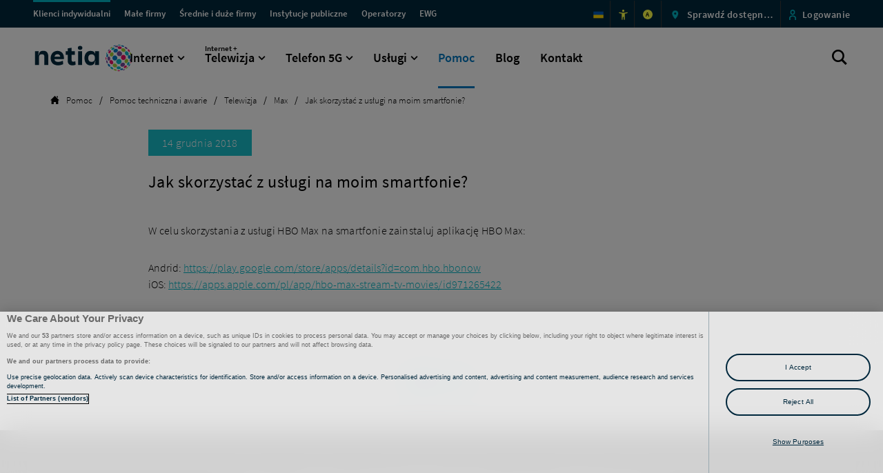

--- FILE ---
content_type: text/html; charset=utf-8
request_url: https://www.netia.pl/pl/pomoc/pomoc-techniczna-i-awarie/telewizja/hbo-max/jak-skorzystac-z-uslugi-na-moim-smartfonie
body_size: 22588
content:


<!DOCTYPE html>
<html lang="pl">
<head>
        
<script>(function(w,d,s,l,i){w[l]=w[l]||[];w[l].push({'gtm.start':
new Date().getTime(),event:'gtm.js'});var f=d.getElementsByTagName(s)[0],
j=d.createElement(s),dl=l!='dataLayer'?'&l='+l:'';j.async=true;j.src=
'https://www.googletagmanager.com/gtm.js?id='+i+dl;f.parentNode.insertBefore(j,f);
})(window,document,'script','dataLayer','GTM-MP8XK32');</script>
    

<title>Jak skorzysta&#x107; z us&#x142;ugi HBO GO na moim smartfonie? - Netia</title>
<meta content="Dowiedz si&#x119;, jak skorzysta&#x107; z us&#x142;ugi HBO GO na Twoim smartfonie" name="description" />


    <meta name="google-site-verification" content="f-QJU3HUztlpedGb3_VhdEjBGSsA8aefT9oGqaxp5wM" />

<meta name="apple-mobile-web-app-title" content="Netia">
<meta name="apple-mobile-web-app-capable" content="yes">
<meta name="apple-touch-fullscreen" content="yes">
<meta name="apple-mobile-web-app-status-bar-style" content="black">
<meta name="format-detection" content="telephone=no">
<meta http-equiv="Content-Type" content="text/html; charset=UTF-8" />
<meta name="viewport" content="width=device-width, initial-scale=1.0">

<meta name="mssmarttagspreventparsing" content="true">
<meta content="IE=edge" http-equiv="X-UA-Compatible" />
<meta name="msapplication-window" content="width=800;height=600">
<meta name="msapplication-navbutton-color" content="red">
<meta name="msapplication-config" content="/static/browserconfig.xml" />
<meta name="application-name" content="Netia">
<meta name="msvalidate.01" content="45B7C0F98117D7EAD9C5813BBFEF1268" />
<meta property="og:image" content="/static/1200x630.jpg" />

<link rel="preload" href="/font/source_sans_pro/source-sans-pro-v11-latin-ext_latin-regular.woff" as="font" crossorigin>
<link rel="preload" href="/font/source_sans_pro/source-sans-pro-v11-latin-ext_latin-600.woff" as="font" crossorigin>
<link rel="preload" href="/font/fontello.woff2?57739674" as="font" crossorigin>
<link rel="preload" href="/font/source_sans_pro/source-sans-pro-v11-latin-ext_latin-300.woff" as="font" crossorigin>
<link rel="preload" href="/font/source_sans_pro/source-sans-pro-v11-latin-ext_latin-700.woff" as="font" crossorigin>
<link rel="preload" href="/font/source_sans_pro/source-sans-pro-v11-latin-ext_latin-200.woff" as="font" crossorigin>
<link rel="preload" href="/css/app.css?v=20260120111528111" as="style">

<link rel="apple-touch-icon" sizes="57x57" href="/static/apple-icon-57x57.png">
<link rel="apple-touch-icon" sizes="60x60" href="/static/apple-icon-60x60.png">
<link rel="apple-touch-icon" sizes="72x72" href="/static/apple-icon-72x72.png">
<link rel="apple-touch-icon" sizes="76x76" href="/static/apple-icon-76x76.png">
<link rel="apple-touch-icon" sizes="114x114" href="/static/apple-icon-114x114.png">
<link rel="apple-touch-icon" sizes="120x120" href="/static/apple-icon-120x120.png">
<link rel="apple-touch-icon" sizes="144x144" href="/static/apple-icon-144x144.png">
<link rel="apple-touch-icon" sizes="152x152" href="/static/apple-icon-152x152.png">
<link rel="apple-touch-icon" sizes="180x180" href="/static/apple-icon-180x180.png">
<link rel="icon" href="/static/favicon.ico">
<link rel="icon" type="image/png" sizes="192x192" href="/static/android-icon-192x192.png">
<link rel="icon" type="image/png" sizes="32x32" href="/static/favicon-32x32.png">
<link rel="icon" type="image/png" sizes="96x96" href="/static/favicon-96x96.png">
<link rel="icon" type="image/png" sizes="16x16" href="/static/favicon-16x16.png">
<link rel="shortcut icon" href="/static/favicon.ico" />
<link rel="manifest" href="/static/manifest.json">
<link rel="mask-icon" href="/static/safari-pinned-tab.svg" color="#0079c2">
<meta name="theme-color" content="#0079c2">

<link rel="stylesheet" href="/css/app.css?v=20260120111528111" />

 <meta property="og:title" content="Jak skorzysta&#x107; z us&#x142;ugi HBO GO na moim smartfonie? &#x2013; Netia"/>  <meta property="og:description" content="Dowiedz si&#x119;, jak skorzysta&#x107; z us&#x142;ugi HBO GO na Twoim smartfonie"/>  <meta property="og:site_name" content="www.netia.pl"/>  <meta property="og:type" content="article"/>  <meta property="og:url" content="https://www.netia.pl/pl/pomoc/pomoc-techniczna-i-awarie/telewizja/hbo-max/jak-skorzystac-z-uslugi-na-moim-smartfonie"/>  <meta property="og:image" content="https://www.netia.pl/netia/media/pomoc/netia-og-image.png?ext=.png"/>  <meta property="og:locale" content="pl_PL"/> 

 <meta name="twitter:title" content="Jak skorzysta&#x107; z us&#x142;ugi HBO GO na moim smartfonie? - Netia"/>  <meta name="twitter:description" content="Dowiedz si&#x119;, jak skorzysta&#x107; z us&#x142;ugi HBO GO na Twoim smartfonie"/>  <meta name="twitter:card" content="summary_large_image"/>  <meta name="twitter:image" content="/netia/media/pomoc/netia-twitter-image.png?ext=.png"/> 


    <link rel="canonical" href="https://www.netia.pl/pl/pomoc/pomoc-techniczna-i-awarie/telewizja/hbo-max/jak-skorzystac-z-uslugi-na-moim-smartfonie"/>




                <script type='application/ld + json'>
                    //<![CDATA[
                    {
                    '@context': 'https://schema.org',
                    '@type': 'NewsArticle',
                    'mainEntityOfPage': {
                        '@type': 'WebPage',
                        '@id': 'https://www.netia.pl/pl/pomoc/pomoc-techniczna-i-awarie/telewizja/hbo-go/jak-skorzystac-z-uslugi-na-moim-smartfonie'
                    },
                    'headline': 'Jak skorzystać z usługi na moim smartfonie?',
                    'datePublished': '2018-12-14T00:00:00',
                    'publisher': {
                        '@type': 'Organization',
                        'name': 'Netia',                       
                        }
                    }
                //]]>
                </script>
                
    

        
<!-- OneTrust Cookies Consent Notice start for netia.pl -->
<script src="https://cdn.cookielaw.org/scripttemplates/otSDKStub.js" type="text/javascript" charset="UTF-8" data-domain-script="caddf2ff-e261-4805-9192-00b380a37ca2" ></script>
<script type="text/javascript">
function OptanonWrapper() { }
</script>
<!-- OneTrust Cookies Consent Notice end for netia.pl -->
</head>
<body>
        
<noscript><iframe src="https://www.googletagmanager.com/ns.html?id=GTM-MP8XK32"
height="0" width="0" style="display:none;visibility:hidden"></iframe></noscript>
    <div data-ktc-search-exclude>
        

        <div class="sr-only">Jak skorzysta&#x107; z us&#x142;ugi HBO GO na moim smartfonie? - Netia</div>
        <ul class="nav skipLinks" data-skiplinks-list></ul>
    </div>
    <div id="app">
        <div class="page-background"></div>

            <header class="header">
                <div data-ktc-search-exclude>
                        

    <h2 id="main-navigation" data-skiplink=">Menu przestrzeni klienckich" class="sr-only">
        Menu przestrzeni klienckich
</h2>
    <div class="sr-only">Menu przestrzeni klienckich </div>
    <div class="client-type-navigation top-menu-b2c top-menu-newsg">
        <div class="client-type-navigation__container container--newsg">
                <button type="button" aria-expanded="false" class="client-type-navigation__active-site" data-site="Średnie i duże firmy" data-level1="" data-level2="" id="9e2945f2-c0a5-406c-aec1-ee351661da32_TopMenu_Button"></button>
                <nav aria-label="arialabel.topmenu">
                    <div class="client-type-navigation__sites">
                        <ul>
                                        <li>
                                            <a href="/pl" id="9e2945f2-c0a5-406c-aec1-ee351661da32_TopMenu_4c6ca67f-0f39-4671-8210-3a1cc34489b8_Link"  class="client-type-navigation__link client-type-navigation__link--blue  active" >
                                                <span aria-hidden="true" data-menu-site>Klienci indywidualni</span><span class="sr-only">Przejd&#x17A; do sekcji dla Klient&#xF3;w Indywidualnych  </span>
                                            </a>
                                        </li>
                                        <li>
                                            <a href="/pl/male-firmy" id="9e2945f2-c0a5-406c-aec1-ee351661da32_TopMenu_bc6807d4-e79b-48e8-9728-a93a668a9ad3_Link"  class="client-type-navigation__link client-type-navigation__link--blue  " >
                                                <span aria-hidden="true" data-menu-site>Małe firmy</span><span class="sr-only">Przejd&#x17A; do sekcji dla Ma&#x142;ych Firm  </span>
                                            </a>
                                        </li>
                                        <li>
                                            <a href="/pl/srednie-i-duze-firmy" id="9e2945f2-c0a5-406c-aec1-ee351661da32_TopMenu_838097d7-254f-4ddf-a96a-afad97bbb261_Link"  class="client-type-navigation__link client-type-navigation__link--blue  " >
                                                <span aria-hidden="true" data-menu-site>Średnie i duże firmy</span><span class="sr-only">Przejd&#x17A; do sekcji dla &#x15A;rednich i Du&#x17C;ych Firm  </span>
                                            </a>
                                        </li>
                                        <li>
                                            <a href="/pl/instytucje-publiczne" id="9e2945f2-c0a5-406c-aec1-ee351661da32_TopMenu_d17d8ad9-42d7-45c0-abe9-4bc80db66157_Link"  class="client-type-navigation__link client-type-navigation__link--blue  " >
                                                <span aria-hidden="true" data-menu-site>Instytucje publiczne</span><span class="sr-only">Przejd&#x17A; do sekcji dla Instytucji Publicznych  </span>
                                            </a>
                                        </li>
                                        <li>
                                            <a href="/pl/operatorzy" id="9e2945f2-c0a5-406c-aec1-ee351661da32_TopMenu_62c1c9a8-08df-474a-bb91-8d3cc90a93d3_Link"  class="client-type-navigation__link client-type-navigation__link--blue  " >
                                                <span aria-hidden="true" data-menu-site>Operatorzy</span><span class="sr-only">Przejd&#x17A; do sekcji dla Operator&#xF3;w  </span>
                                            </a>
                                        </li>
                                        <li>
                                            <a href="https://www.netia.pl/en/for-business/aktualnosci/ewg-east-west-gate" id="9e2945f2-c0a5-406c-aec1-ee351661da32_TopMenu_9191484f-9ec6-4128-ae4c-e569d287271e_Link"  class="client-type-navigation__link client-type-navigation__link--blue  " lang="en">
                                                <span aria-hidden="true" data-menu-site>EWG</span><span class="sr-only">EWG Project  </span>
                                            </a>
                                        </li>
                        </ul>
                    </div>
                </nav>
                <div class="client-type-navigation__links">
                    <ul>
                                    <li>
                                        <a href="/pl/netia-dla-ukrainy" id="9e2945f2-c0a5-406c-aec1-ee351661da32_TopMenu_7f67ac95-f28a-4ed7-91c6-98fa8a50d72f_Image"  class="client-type-navigation__link--blue" >
                                            <img class="client-type-navigation__icon" src="/getmedia/25c4a929-c9e3-42e2-9d1d-105cdbcc2d81/UA-Ukraine-Flag-icon.png?width=256&amp;height=256&amp;ext=.png " alt="">
                                            <span aria-hidden="true" data-menu-site>&#xAD; </span><span class="sr-only">Oferta dla os&#xF3;b ukrai&#x144;skoj&#x119;zycznych </span>
                                        </a>
                                    </li>
                                    <li>
                                        <a href="/pl/udogodnienia" id="9e2945f2-c0a5-406c-aec1-ee351661da32_TopMenu_8199421d-4173-4ba3-a5c4-1f299f9043f6_Image"  class="client-type-navigation__link--blue" >
                                            <img class="client-type-navigation__icon" src="/getmedia/0ee19e9f-da45-42d6-bc16-0f55cad63fd7/accessibility_new_yellow.svg?ext=.svg " alt="">
                                            <span aria-hidden="true" data-menu-site>&#xAD; </span><span class="sr-only">Udogodnienia </span>
                                        </a>
                                    </li>
                                    <li>
                                            <button type="button" id="9e2945f2-c0a5-406c-aec1-ee351661da32_TopMenu_eca037a1-2d58-424c-86fd-d5b2003c6d18_Button" data-action="contrast">
                                                <span aria-hidden="true" class="lp_kontrast">A</span>
                                                <span class="sr-only" data-text-contrast="Przejd&#x17A; do wersji kontrastowej serwisu " data-text-nocontrast="Przejd&#x17A; do wersji kontrastowej serwisu ">Przejd&#x17A; do wersji kontrastowej serwisu</span>
                                            </button>
                                    </li>
                                    <li>
                                            <button type="button" id="9e2945f2-c0a5-406c-aec1-ee351661da32_TopMenu_b3103476-496c-4ed5-814c-3e7ed846f8a8_Button" data-action="popup_availability" class="client-type-navigation__link--blue" aria-label="Sprawd&#x17A; dost&#x119;pno&#x15B;&#x107; ofert w Twojej lokalizacji">
                                            <img class="client-type-navigation__icon" src="/getmedia/2c3e27b6-a81a-46e3-917f-381d1d23168e/cecha_lokalizacja-new.png?width=21&amp;height=20&amp;ext=.png" alt="">
                                                <span v-if="sdu_text !== 'Sprawd&#x17A; dost&#x119;pno&#x15B;&#x107;'" class="sr-only">Sprawd&#x17A; dost&#x119;pno&#x15B;&#x107; ofert w Twojej lokalizacji</span>
                                                <span v-cloak>{[{sdu_text}]}</span>
                                        </button>
                                    </li>
                                    <li>
                                        <a href="https://www.netiaonline.pl" id="9e2945f2-c0a5-406c-aec1-ee351661da32_TopMenu_c6abff55-d87a-4e16-acdb-791b84e0fa64_Image"  class="client-type-navigation__link--blue" >
                                            <img class="client-type-navigation__icon" src="/netia/media/netia/menu-gorne/sys-person.png?ext=.png " alt="">
                                            <span aria-hidden="true" data-menu-site>Logowanie </span><span class="sr-only">Przejd&#x17A; do logowania </span>
                                        </a>
                                    </li>
                    </ul>
                </div>
        </div>
    </div>


                            
    <div class="main-navigation main-navigation-b2c main-navigation-newSG" data-skiplink="" id="w">
        <div class="main-navigation__container  container container--newsg">
                <a href="/pl" class="main-navigation__logo" id="we03364ac-0680-4d40-b10e-e524afd3e7cc_Menu_Logo" aria-label="Strona g&#x142;&#xF3;wna">
                    <img src="/getmedia/92f42004-c1b2-483d-97a7-4c6c420fb2bd/netia_logo.svg?ext=.svg" alt="" /><h1 class="sr-only">Logo Netia, przejd&#x17A; do strony g&#x142;&#xF3;wnej</h1><span class="sr-only"></span>
                </a>
            <button class="main-navigation__hamburger" aria-expanded="false">
                <span class="main-navigation__lines">
                    <span class="main-navigation__line"></span>
                    <span class="main-navigation__line"></span>
                    <span class="main-navigation__line"></span>
                </span>
                <span class="main-navigation__title">menu</span>
            </button>
            <nav class="menu" role="menu" data-back="Powrót" aria-label="Menu g&#x142;&#xF3;wne">
                <ul class="menu__list-b2c">
                        <li role="menuitem">
                                <button class="more " aria-expanded="false" id="we03364ac-0680-4d40-b10e-e524afd3e7cc_Menu_71736f4e-260e-41d6-bacb-7d22580a89d4">
                                    Internet
                                </button>
                                <div class="menu__level2">
                                    <div class="menu__desktop-container">
                                        <ul class="menu__list2 menu__list-items" role="menu">
                                            
        <li class="menu__list-item menu__list-item--three hover-container ">

            <a href="/pl/internet?czas=24" class="menu__list-item--link" id="89d53353-dd76-460e-93ff-357009d167f9_Kafel">
                <div class="menu__list-icon">
                        <img class="hover-object" src="/getmedia/45be1cd0-6c9e-4b1a-b877-6724816c7552/Internet-stacjonarny-blue2.svg?ext=.svg" alt="" data-normal="/getmedia/45be1cd0-6c9e-4b1a-b877-6724816c7552/Internet-stacjonarny-blue2.svg?ext=.svg" data-hover="/getmedia/6c7263c4-00ba-47ca-abd5-36d2660b13c7/Internet-stacjonarny-white.svg?ext=.svg" data-normal2x="/getmedia/45be1cd0-6c9e-4b1a-b877-6724816c7552/Internet-stacjonarny-blue2.svg?ext=.svg" data-hover2x=".~/getmedia/6c7263c4-00ba-47ca-abd5-36d2660b13c7/Internet-stacjonarny-white.svg?ext=.svg">
                    </div>
                <div class="menu__list-cont">
                        <p class="more menu__list-desc">Internet stacjonarny</p>
                        <p class="menu__list-desc--hidden">Światłowód do 2 Gb/s</p>
                </div>
            </a>
        </li>
        <li class="menu__list-item menu__list-item--three hover-container ">

            <a href="/pl/internet-mobilny?router=nie&amp;czas=24" class="menu__list-item--link" id="d401e348-aa7b-4c49-b1dc-a2d928563786_Kafel">
                <div class="menu__list-icon">
                        <img class="hover-object" src="/getmedia/a40cc77c-7c78-4723-b812-2fedaf2ed2ad/Internet-mobilny-blue2.svg?ext=.svg" alt="" data-normal="/getmedia/a40cc77c-7c78-4723-b812-2fedaf2ed2ad/Internet-mobilny-blue2.svg?ext=.svg" data-hover="/getmedia/62d5a4d3-92e3-472d-becc-ddd758b30e58/Internet-mobilny-white.svg?ext=.svg" data-normal2x="/getmedia/a40cc77c-7c78-4723-b812-2fedaf2ed2ad/Internet-mobilny-blue2.svg?ext=.svg" data-hover2x=".~/getmedia/62d5a4d3-92e3-472d-becc-ddd758b30e58/Internet-mobilny-white.svg?ext=.svg">
                    </div>
                <div class="menu__list-cont">
                        <p class="more menu__list-desc">Internet mobilny 5G&nbsp;Ultra</p>
                        <p class="menu__list-desc--hidden">Bądź zawsze i&nbsp;wszędzie online</p>
                </div>
            </a>
        </li>
        <li class="menu__list-item menu__list-item--three hover-container ">

            <a href="/pl/lp-mesh" class="menu__list-item--link" id="4fcbe687-a89c-4edd-a0e7-f2348ad224a4_Kafel">
                <div class="menu__list-icon">
                        <img class="hover-object" src="/getmedia/62fd9d0e-2b48-42ce-b48c-eea65a0d1897/wzmacniacze-ikona-turkusowa.svg?ext=.svg" alt="" data-normal="/getmedia/62fd9d0e-2b48-42ce-b48c-eea65a0d1897/wzmacniacze-ikona-turkusowa.svg?ext=.svg" data-hover="/getmedia/ad500f95-4fed-49ca-b9e1-c3ab397c7ed6/wzmacniacze-ikona-biala.svg?ext=.svg" data-normal2x="" data-hover2x=".">
                    </div>
                <div class="menu__list-cont">
                        <p class="more menu__list-desc">Wzmacniacze Wi-Fi</p>
                        <p class="menu__list-desc--hidden">Zasięg w każdym pokoju</p>
                </div>
            </a>
        </li>
        <li class="menu__list-item menu__list-item--three hover-container ">

            <a href="/pl/lp-fttr" class="menu__list-item--link" id="541df141-9a24-417a-85dc-1e9d5ec2ed83_Kafel">
                <div class="menu__list-icon">
                        <img class="hover-object" src="/getmedia/c2539ac1-e643-437c-ab05-dc074f79ebc0/Vector_fttr_turkus.svg?ext=.svg" alt="" data-normal="/getmedia/c2539ac1-e643-437c-ab05-dc074f79ebc0/Vector_fttr_turkus.svg?ext=.svg" data-hover="/getmedia/5526ceb8-9ec4-4734-85bc-a26e830e10f7/Vector_fttr.svg?ext=.svg" data-normal2x="" data-hover2x=".">
                    </div>
                <div class="menu__list-cont">
                        <p class="more menu__list-desc">FTTR</p>
                        <p class="menu__list-desc--hidden">Światłowód w każdym pokoju</p>
                </div>
            </a>
        </li>
        <li class="menu__list-item menu__list-item--three hover-container ">

            <a href="/pl/obecni-klienci" class="menu__list-item--link" id="a9bd477c-bf1f-4a33-920c-7aaefd764920_Kafel">
                <div class="menu__list-icon">
                        <img class="hover-object" src="/getmedia/13898f05-7d10-4d4d-928f-ba9c3cf4092e/oferta-dla-obecnych-klientow-blue2.svg?ext=.svg" alt="" data-normal="/getmedia/13898f05-7d10-4d4d-928f-ba9c3cf4092e/oferta-dla-obecnych-klientow-blue2.svg?ext=.svg" data-hover="/getmedia/929f3cf8-5833-4489-b543-193394a57f8f/oferta-dla-obecnych-klientow.svg?ext=.svg" data-normal2x="/getmedia/13898f05-7d10-4d4d-928f-ba9c3cf4092e/oferta-dla-obecnych-klientow-blue2.svg?ext=.svg" data-hover2x=".~/getmedia/929f3cf8-5833-4489-b543-193394a57f8f/oferta-dla-obecnych-klientow.svg?ext=.svg">
                    </div>
                <div class="menu__list-cont">
                        <p class="more menu__list-desc">Obecni Klienci</p>
                        <p class="menu__list-desc--hidden">Oferta dla Abonentów Netii</p>
                </div>
            </a>
        </li>

                                        </ul>
                                    </div>
                                </div>

                        </li>
                        <li role="menuitem">
                                <button class="more " aria-expanded="false" id="we03364ac-0680-4d40-b10e-e524afd3e7cc_Menu_398c1e3e-48f5-4c0a-ae76-96316ae7928d">
                                        <span class="smaller-text">Internet + </span>
                                    Telewizja
                                </button>
                                <div class="menu__level2">
                                    <div class="menu__desktop-container">
                                        <ul class="menu__list2 menu__list-items" role="menu">
                                            
        <li class="menu__list-item menu__list-item--four hover-container ">

            <a href="/pl/pakiety/internet-telewizja/dla-kazdego?predkosc=600&amp;oferta=dla_kaz" class="menu__list-item--link" id="94baf7f1-93ad-45ab-8d45-6958773fc0cc_Kafel">
                <div class="menu__list-icon">
                        <img class="hover-object" src="/getmedia/2679b7c3-cc78-4c79-9f3b-d1b57a8a5f58/telewizja-blue2.svg?ext=.svg" alt="" data-normal="/getmedia/2679b7c3-cc78-4c79-9f3b-d1b57a8a5f58/telewizja-blue2.svg?ext=.svg" data-hover="/getmedia/25d132f0-1e46-4696-af48-0a3dc3a96661/telewizja-white.svg?ext=.svg" data-normal2x="/getmedia/2679b7c3-cc78-4c79-9f3b-d1b57a8a5f58/telewizja-blue2.svg?ext=.svg" data-hover2x=".~/getmedia/25d132f0-1e46-4696-af48-0a3dc3a96661/telewizja-white.svg?ext=.svg">
                    </div>
                <div class="menu__list-cont">
                        <p class="more menu__list-desc">Dla Każdego</p>
                        <p class="menu__list-desc--hidden">Teraz <strong>60 zł </strong>od 4. miesiąca</p>
                </div>
            </a>
        </li>
        <li class="menu__list-item menu__list-item--four hover-container ">

            <a href="/pl/pakiety/internet-telewizja/dla-kinomaniaka?oferta=dla_kin" class="menu__list-item--link" id="9ea8f17c-c625-4478-9e10-5d3d8768f755_Kafel">
                <div class="menu__list-icon">
                        <img class="hover-object" src="/getmedia/2679b7c3-cc78-4c79-9f3b-d1b57a8a5f58/telewizja-blue2.svg?ext=.svg" alt="" data-normal="/getmedia/2679b7c3-cc78-4c79-9f3b-d1b57a8a5f58/telewizja-blue2.svg?ext=.svg" data-hover="/getmedia/25d132f0-1e46-4696-af48-0a3dc3a96661/telewizja-white.svg?ext=.svg" data-normal2x="/getmedia/2679b7c3-cc78-4c79-9f3b-d1b57a8a5f58/telewizja-blue2.svg?ext=.svg" data-hover2x=".~/getmedia/25d132f0-1e46-4696-af48-0a3dc3a96661/telewizja-white.svg?ext=.svg">
                    </div>
                <div class="menu__list-cont">
                        <p class="more menu__list-desc">Dla Kinomaniaka</p>
                        <p class="menu__list-desc--hidden">Internet + TV z HBO Max</p>
                </div>
            </a>
        </li>
        <li class="menu__list-item menu__list-item--four hover-container ">

            <a href="/pl/pakiety/internet-telewizja/dla-fanow-sportu?oferta=dla_fan" class="menu__list-item--link" id="76c6c041-a3a9-4be6-b066-90e617f00a6b_Kafel">
                <div class="menu__list-icon">
                        <img class="hover-object" src="/getmedia/2679b7c3-cc78-4c79-9f3b-d1b57a8a5f58/telewizja-blue2.svg?ext=.svg" alt="" data-normal="/getmedia/2679b7c3-cc78-4c79-9f3b-d1b57a8a5f58/telewizja-blue2.svg?ext=.svg" data-hover="/getmedia/25d132f0-1e46-4696-af48-0a3dc3a96661/telewizja-white.svg?ext=.svg" data-normal2x="" data-hover2x=".">
                    </div>
                <div class="menu__list-cont">
                        <p class="more menu__list-desc">Dla Fanów Sportu</p>
                        <p class="menu__list-desc--hidden">Eleven Sports i&nbsp;Polsat Sport Premium w&nbsp;cenie</p>
                </div>
            </a>
        </li>
        <li class="menu__list-item menu__list-item--four hover-container ">

            <a href="/pl/netia-go" class="menu__list-item--link" id="d198ef68-c437-4571-b926-e019e3af1310_Kafel">
                <div class="menu__list-icon">
                        <img class="hover-object" src="/getmedia/641b8315-b214-4f6b-b8d8-8de98fd8d566/netiago-menu-turkus.svg?ext=.svg" alt="" data-normal="/getmedia/641b8315-b214-4f6b-b8d8-8de98fd8d566/netiago-menu-turkus.svg?ext=.svg" data-hover="/getmedia/95f2ead4-9652-4ab4-9a7b-64b3d7773845/netiago-menu-biala.svg?ext=.svg" data-normal2x="/getmedia/641b8315-b214-4f6b-b8d8-8de98fd8d566/netiago-menu-turkus.svg?ext=.svg" data-hover2x=".~/getmedia/95f2ead4-9652-4ab4-9a7b-64b3d7773845/netiago-menu-biala.svg?ext=.svg">
                    </div>
                <div class="menu__list-cont">
                        <p class="more menu__list-desc">Netia GO</p>
                        <p class="menu__list-desc--hidden">Nowy wymiar rozrywki</p>
                </div>
            </a>
        </li>
        <li class="menu__list-item menu__list-item--four hover-container ">

            <a href="/pl/telewizja/kanaly-tv" class="menu__list-item--link" id="5ea520b0-de66-43ad-a5b9-30240cd9a827_Kafel">
                <div class="menu__list-icon">
                        <img class="hover-object" src="/getmedia/1a37dc15-c55f-46f9-853f-c4a3df1ea325/kanaly-tv-blue2.svg?ext=.svg" alt="" data-normal="/getmedia/1a37dc15-c55f-46f9-853f-c4a3df1ea325/kanaly-tv-blue2.svg?ext=.svg" data-hover="/getmedia/8640b5b6-e316-4d84-87a9-8c58cba77657/kanaly-tv-white.svg?ext=.svg" data-normal2x="/getmedia/1a37dc15-c55f-46f9-853f-c4a3df1ea325/kanaly-tv-blue2.svg?ext=.svg" data-hover2x=".~/getmedia/8640b5b6-e316-4d84-87a9-8c58cba77657/kanaly-tv-white.svg?ext=.svg">
                    </div>
                <div class="menu__list-cont">
                        <p class="more menu__list-desc">Kanały TV</p>
                        <p class="menu__list-desc--hidden">Sprawdź, co dla&nbsp;Ciebie przygotowaliśmy</p>
                </div>
            </a>
        </li>
        <li class="menu__list-item menu__list-item--four hover-container ">

            <a href="/pl/multiroom" class="menu__list-item--link" id="f9c7aabe-02b2-4613-8dd4-40713cb101ea_Kafel">
                <div class="menu__list-icon">
                        <img class="hover-object" src="/getmedia/e63e91ff-1722-40ca-8845-5c467a2a707b/netia-player-svg-fill.svg?ext=.svg" alt="" data-normal="/getmedia/e63e91ff-1722-40ca-8845-5c467a2a707b/netia-player-svg-fill.svg?ext=.svg" data-hover="/getmedia/8fe82dca-6bf7-46c4-a6f9-ec9e92cc022e/netia-player.svg?ext=.svg" data-normal2x="" data-hover2x=".">
                    </div>
                <div class="menu__list-cont">
                        <p class="more menu__list-desc">Multiroom</p>
                        <p class="menu__list-desc--hidden">Nawet 4 dekodery w Twoim domu</p>
                </div>
            </a>
        </li>

                                        </ul>
                                    </div>
                                </div>

                        </li>
                        <li role="menuitem">
                                <button class="more " aria-expanded="false" id="we03364ac-0680-4d40-b10e-e524afd3e7cc_Menu_a5bd4a56-5907-4217-a8f3-9d1c2ef34496">
                                    Telefon 5G
                                </button>
                                <div class="menu__level2">
                                    <div class="menu__desktop-container">
                                        <ul class="menu__list2 menu__list-items" role="menu">
                                            
        <li class="menu__list-item menu__list-item--four hover-container ">

            <a href="/pl/netia-mobile-5g?klient=obecni-klienci&amp;typ=przenosze-numer" class="menu__list-item--link" id="8258d536-ecc3-4b31-95ab-b99ce3cc117b_Kafel">
                <div class="menu__list-icon">
                        <img class="hover-object" src="/getmedia/3eb520ee-c7b9-47de-b791-43f8377e6a0f/telefon-5g-blue2.svg?ext=.svg" alt="" data-normal="/getmedia/3eb520ee-c7b9-47de-b791-43f8377e6a0f/telefon-5g-blue2.svg?ext=.svg" data-hover="/getmedia/e0a6c9cd-ef4f-4189-aaec-7ee97938184b/telefon-5g-white.svg?ext=.svg" data-normal2x="/getmedia/3eb520ee-c7b9-47de-b791-43f8377e6a0f/telefon-5g-blue2.svg?ext=.svg" data-hover2x=".~/getmedia/e0a6c9cd-ef4f-4189-aaec-7ee97938184b/telefon-5g-white.svg?ext=.svg">
                    </div>
                <div class="menu__list-cont">
                        <p class="more menu__list-desc">Telefon komórkowy 5G</p>
                        <p class="menu__list-desc--hidden">Już od<strong>&nbsp;25,00 zł</strong>/mies.</p>
                </div>
            </a>
        </li>
        <li class="menu__list-item menu__list-item--four hover-container ">

            <a href="/pl/telefon-stacjonarny" class="menu__list-item--link" id="27c820d8-7864-4a3f-8145-40defa29f214_Kafel">
                <div class="menu__list-icon">
                        <img class="hover-object" src="/getmedia/7473ddc3-b5e3-4c4b-b1ad-5db865a74939/telefon-stacjonarny-blue2.svg?ext=.svg" alt="" data-normal="/getmedia/7473ddc3-b5e3-4c4b-b1ad-5db865a74939/telefon-stacjonarny-blue2.svg?ext=.svg" data-hover="/getmedia/f76c02e7-cd24-4e7e-9427-90830a680c7c/telefon-stacjonarny-white.svg?ext=.svg" data-normal2x="/getmedia/7473ddc3-b5e3-4c4b-b1ad-5db865a74939/telefon-stacjonarny-blue2.svg?ext=.svg" data-hover2x=".~/getmedia/f76c02e7-cd24-4e7e-9427-90830a680c7c/telefon-stacjonarny-white.svg?ext=.svg">
                    </div>
                <div class="menu__list-cont">
                        <p class="more menu__list-desc">Telefon stacjonarny</p>
                        <p class="menu__list-desc--hidden">Nielimitowane połączenia za <strong>30,00 zł</strong>/mies.</p>
                </div>
            </a>
        </li>
        <li class="menu__list-item menu__list-item--four hover-container ">

            <a href="/pl/urzadzenia" class="menu__list-item--link" id="c80d226d-eaae-4ade-a52e-d1d677646f53_Kafel">
                <div class="menu__list-icon">
                        <img class="hover-object" src="/getmedia/47f2515e-6d7c-480f-b85f-1bde86c12555/sprzety-blue2.svg?ext=.svg" alt="" data-normal="/getmedia/47f2515e-6d7c-480f-b85f-1bde86c12555/sprzety-blue2.svg?ext=.svg" data-hover="/getmedia/3b8d798d-94d2-43bc-addd-c0cb45c4cb28/sprzety-white.svg?ext=.svg" data-normal2x="/getmedia/47f2515e-6d7c-480f-b85f-1bde86c12555/sprzety-blue2.svg?ext=.svg" data-hover2x=".~/getmedia/3b8d798d-94d2-43bc-addd-c0cb45c4cb28/sprzety-white.svg?ext=.svg">
                    </div>
                <div class="menu__list-cont">
                        <p class="more menu__list-desc">Telefony i Urządzenia</p>
                        <p class="menu__list-desc--hidden">Raty <strong>0%</strong>, bez pośredników</p>
                </div>
            </a>
        </li>
        <li class="menu__list-item menu__list-item--four hover-container ">

            <a href="/pl/wifi-calling" class="menu__list-item--link" id="d9e1b8bd-5e0e-4f73-99fe-e98efef293fd_Kafel">
                <div class="menu__list-icon">
                        <img class="hover-object" src="/getmedia/6d972e58-0178-412c-98da-be5c6ba64bad/Wifi_calling_turkus.svg?ext=.svg" alt="" data-normal="/getmedia/6d972e58-0178-412c-98da-be5c6ba64bad/Wifi_calling_turkus.svg?ext=.svg" data-hover="/getmedia/3d511bb2-463d-45ca-a81d-de7f2f5772e3/Wifi_calling_white.svg?ext=.svg" data-normal2x="/getmedia/6d972e58-0178-412c-98da-be5c6ba64bad/Wifi_calling_turkus.svg?ext=.svg" data-hover2x=".~/getmedia/3d511bb2-463d-45ca-a81d-de7f2f5772e3/Wifi_calling_white.svg?ext=.svg">
                    </div>
                <div class="menu__list-cont">
                        <p class="more menu__list-desc">Wi-Fi Calling</p>
                        <p class="menu__list-desc--hidden">Jesteś w zasięgu</p>
                </div>
            </a>
        </li>
        <li class="menu__list-item menu__list-item--four hover-container ">

            <a href="/pl/volte" class="menu__list-item--link" id="43121017-f8dc-487d-a432-9666181aaf80_Kafel">
                <div class="menu__list-icon">
                        <img class="hover-object" src="/getmedia/ed129d2f-f81c-4486-a790-55fecc06984e/VoLTE_-turkus.svg?ext=.svg" alt="" data-normal="/getmedia/ed129d2f-f81c-4486-a790-55fecc06984e/VoLTE_-turkus.svg?ext=.svg" data-hover="/getmedia/2faf03cd-f604-46cb-8ccf-0de3e39db861/VoLTE_white.svg?ext=.svg" data-normal2x="/getmedia/ed129d2f-f81c-4486-a790-55fecc06984e/VoLTE_-turkus.svg?ext=.svg" data-hover2x=".~/getmedia/2faf03cd-f604-46cb-8ccf-0de3e39db861/VoLTE_white.svg?ext=.svg">
                    </div>
                <div class="menu__list-cont">
                        <p class="more menu__list-desc">VoLTE</p>
                        <p class="menu__list-desc--hidden">Połączenia najwższej jakości</p>
                </div>
            </a>
        </li>

                                        </ul>
                                    </div>
                                </div>

                        </li>
                        <li role="menuitem">
                                <button class="more " aria-expanded="false" id="we03364ac-0680-4d40-b10e-e524afd3e7cc_Menu_bdd1ea95-f1ef-42b4-98c3-090876020cbc">
                                    Usługi
                                </button>
                                <div class="menu__level2">
                                    <div class="menu__desktop-container">
                                        <ul class="menu__list2 menu__list-items" role="menu">
                                            
        <li class="menu__list-item menu__list-item--four hover-container ">

            <a href="/pl/uslugi/bezpieczny-internet" class="menu__list-item--link" id="626fc6bd-5c46-4468-a756-0fa7f09c6859_Kafel">
                <div class="menu__list-icon">
                        <img class="hover-object" src="/getmedia/837a0699-8c85-468a-b3ef-b42393bab34b/bezpieczny-internet-blue2.svg?ext=.svg" alt="" data-normal="/getmedia/837a0699-8c85-468a-b3ef-b42393bab34b/bezpieczny-internet-blue2.svg?ext=.svg" data-hover="/getmedia/31a42da3-6fe9-4cc1-bf0c-ed91e2b321f8/bezpieczny-internet-white.svg?ext=.svg" data-normal2x="/getmedia/837a0699-8c85-468a-b3ef-b42393bab34b/bezpieczny-internet-blue2.svg?ext=.svg" data-hover2x=".~/getmedia/31a42da3-6fe9-4cc1-bf0c-ed91e2b321f8/bezpieczny-internet-white.svg?ext=.svg">
                    </div>
                <div class="menu__list-cont">
                        <p class="more menu__list-desc">Bezpieczny Internet</p>
                        <p class="menu__list-desc--hidden">Niezawodny pakiet antywirusowy</p>
                </div>
            </a>
        </li>
        <li class="menu__list-item menu__list-item--four hover-container ">

            <a href="/pl/cyberbezpieczenstwo" class="menu__list-item--link" id="878851cc-019e-437c-a444-bfc0c8995646_Kafel">
                <div class="menu__list-icon">
                        <img class="hover-object" src="/getmedia/dde364a7-6d0c-440c-995c-c2db5bd6c1a6/cyberblog-turquise.svg?ext=.svg" alt="" data-normal="/getmedia/dde364a7-6d0c-440c-995c-c2db5bd6c1a6/cyberblog-turquise.svg?ext=.svg" data-hover="/getmedia/263f2b5a-0ff0-4891-9106-98da1827010b/cyberblog-white.svg?ext=.svg" data-normal2x="/getmedia/837a0699-8c85-468a-b3ef-b42393bab34b/bezpieczny-internet-blue2.svg?ext=.svg" data-hover2x=".~/getmedia/31a42da3-6fe9-4cc1-bf0c-ed91e2b321f8/bezpieczny-internet-white.svg?ext=.svg">
                    </div>
                <div class="menu__list-cont">
                        <p class="more menu__list-desc">Cyberbezpieczeństwo</p>
                        <p class="menu__list-desc--hidden">Jak być bezpieczym w sieci?</p>
                </div>
            </a>
        </li>
        <li class="menu__list-item menu__list-item--four hover-container ">

            <a href="/pl/uslugi/platnosc-z-netia" class="menu__list-item--link" id="00e34837-bcb1-4c57-bac6-b8fef5f6d350_Kafel">
                <div class="menu__list-icon">
                        <img class="hover-object" src="/getmedia/902cd342-7070-4b08-802a-109ecd0b2194/platnosc-z-netia2-blue2.svg?ext=.svg" alt="" data-normal="/getmedia/902cd342-7070-4b08-802a-109ecd0b2194/platnosc-z-netia2-blue2.svg?ext=.svg" data-hover="/getmedia/e729113c-e9ce-45ea-a6b5-4ddab616a42f/platnosc-z-netia2-white.svg?ext=.svg" data-normal2x="/getmedia/902cd342-7070-4b08-802a-109ecd0b2194/platnosc-z-netia2-blue2.svg?ext=.svg" data-hover2x=".~/getmedia/e729113c-e9ce-45ea-a6b5-4ddab616a42f/platnosc-z-netia2-white.svg?ext=.svg">
                    </div>
                <div class="menu__list-cont">
                        <p class="more menu__list-desc">Płatność z Netią</p>
                        <p class="menu__list-desc--hidden">Kupuj online, płać z Netią</p>
                </div>
            </a>
        </li>
        <li class="menu__list-item menu__list-item--four hover-container ">

            <a href="/pl/skyshowtime" class="menu__list-item--link" id="ec480ce8-b48c-4493-bd5d-6c9253d368c8_Kafel">
                <div class="menu__list-icon">
                        <img class="hover-object" src="/getmedia/fc288322-9060-49ce-ad3d-14004ebf95a5/logo_skyshowtime_turkus.svg?ext=.svg" alt="" data-normal="/getmedia/fc288322-9060-49ce-ad3d-14004ebf95a5/logo_skyshowtime_turkus.svg?ext=.svg" data-hover="/getmedia/1a31859c-b634-440e-a8cd-6e3680474f5f/logo_skyshowtime_white-1.svg?ext=.svg" data-normal2x="/getmedia/fc288322-9060-49ce-ad3d-14004ebf95a5/logo_skyshowtime_turkus.svg?ext=.svg" data-hover2x=".~/getmedia/1a31859c-b634-440e-a8cd-6e3680474f5f/logo_skyshowtime_white-1.svg?ext=.svg">
                    </div>
                <div class="menu__list-cont">
                        <p class="more menu__list-desc">SkyShowtime</p>
                        <p class="menu__list-desc--hidden">Rozrywka od najsłynniejszych światowych wytwórni</p>
                </div>
            </a>
        </li>
        <li class="menu__list-item menu__list-item--four hover-container ">

            <a href="/pl/max" class="menu__list-item--link" id="c60f4a07-b852-495a-8327-0c20e38dc5fe_Kafel">
                <div class="menu__list-icon">
                        <img class="hover-object" src="/getmedia/0a554dd3-2dbc-4371-ba2e-9ed49079c286/Logo_HBOmax_turkus.svg?ext=.svg" alt="" data-normal="/getmedia/0a554dd3-2dbc-4371-ba2e-9ed49079c286/Logo_HBOmax_turkus.svg?ext=.svg" data-hover="/getmedia/4d7cd155-c77a-4ee0-bde0-899bc7fc9d7e/Logo_HBOmax_white.svg?ext=.svg" data-normal2x="" data-hover2x=".">
                    </div>
                <div class="menu__list-cont">
                        <p class="more menu__list-desc">HBO Max</p>
                        <p class="menu__list-desc--hidden">Tu jest co oglądać!</p>
                </div>
            </a>
        </li>
        <li class="menu__list-item menu__list-item--four hover-container ">

            <a href="/pl/disney" class="menu__list-item--link" id="2165c5da-4b82-43a5-9791-2eaf2af53cf9_Kafel">
                <div class="menu__list-icon">
                        <img class="hover-object" src="/getmedia/1c2465ea-64b7-4fd9-a0eb-cbc024ebf2e3/disney-new-turquise.svg?ext=.svg" alt="" data-normal="/getmedia/1c2465ea-64b7-4fd9-a0eb-cbc024ebf2e3/disney-new-turquise.svg?ext=.svg" data-hover="/getmedia/32128204-fe60-49e4-8f57-dee9158d20af/disney-new-white.svg?ext=.svg" data-normal2x="" data-hover2x=".">
                    </div>
                <div class="menu__list-cont">
                        <p class="more menu__list-desc">Disney+</p>
                        <p class="menu__list-desc--hidden">Rozrywka bez granic</p>
                </div>
            </a>
        </li>

                                        </ul>
                                    </div>
                                </div>

                        </li>
                        <li role="menuitem">
                                <a href="/pl/pomoc" class="active" id="we03364ac-0680-4d40-b10e-e524afd3e7cc_Menu"><span aria-hidden="true">Pomoc</span><span class="sr-only">Przejd&#x17A; do sekcji pomocy na netia.pl</span></a>

                        </li>
                        <li role="menuitem">
                                <a href="/pl/blog" class="" id="we03364ac-0680-4d40-b10e-e524afd3e7cc_Menu"><span aria-hidden="true">Blog</span><span class="sr-only">Blog</span></a>

                        </li>
                        <li role="menuitem">
                                <a href="/pl/kontakt" class="" id="we03364ac-0680-4d40-b10e-e524afd3e7cc_Menu"><span aria-hidden="true">Kontakt</span><span class="sr-only">Kontakt</span></a>

                        </li>
                </ul>
                    <ul class="menu__list menu__list--mobile">
                                <li>

                                        <button type="button" data-action="contrast">
                                            <span aria-hidden="true" class="lp_kontrast menu__list--mobile__icon">A</span>
                                            <span class="menu__list--mobile__text">Kontrast</span>
                                            <span class="sr-only" data-text-contrast="" data-text-nocontrast=""></span>
                                        </button>

                                </li>
                                <li>

                                        <button type="button" data-action="popup_availability">
                                            <img class="menu__list--mobile__icon" src="/getmedia/2c3e27b6-a81a-46e3-917f-381d1d23168e/cecha_lokalizacja-new.png?width=21&amp;height=20&amp;ext=.png" alt="" id="we03364ac-0680-4d40-b10e-e524afd3e7cc_Menu _bdd12833-a3e1-4cf0-bb25-de73b100280d_Button">
                                            <span v-if="sdu_text !== 'Sprawd&#x17A; dost&#x119;pno&#x15B;&#x107;'" class="sr-only"></span>
                                            <span class="menu__list--mobile__text" v-cloak>{[{sdu_text}]}</span>
                                        </button>

                                </li>
                                <li>
                                    <a href="https://www.netiaonline.pl">
                                        <img class="menu__list--mobile__icon" src="/netia/media/netia/menu-gorne/sys-person.png?ext=.png" alt="" id="we03364ac-0680-4d40-b10e-e524afd3e7cc_Menu _f5b0de74-8029-474d-b8b3-0ac5a8db3daf_Link">
                                        <span class="menu__list--mobile__text" aria-hidden="true">Netia Online</span><span class="sr-only"></span>
                                    </a>
                                </li>
                    </ul>
            </nav>
            <div class="sr-only">Wyszukiwarka</div>
            <input-search ref="helpSearch"
                          type="main"
                          alwaysredirect="true"
                          datasearchredirect="/pl/wyszukiwarka-glowna-wyniki"
                          datafastlinksurl="/iapi/SearchFastLinks?popularSearches=60290cf5-be2c-45be-92ae-b67f3c6b1068&knowLedge=f3302dda-5164-4bf4-be27-5485ba964955&culture=pl-PL"
                          dataprompturl="/iapi/SearchFastLinks"
                          popularsearches="60290cf5-be2c-45be-92ae-b67f3c6b1068"
                          knowledge="f3302dda-5164-4bf4-be27-5485ba964955"
                          culture="pl-PL"
                          datasearchurl="/iapi/search"
                          indexsearch="CustomersMainSearchIndex_B2C_B2B_Calosc"
                          indexprompt="CustomersMainSearchIndex_B2C_B2B_Calosc"
                          placeholder="W czym mo&#x17C;emy Ci pom&#xF3;c"
                          promptstext="Podpowiedzi:"
                          srsearch="Szukaj:"
                          srdescription="Otw&#xF3;rz wyszukiwark&#x119;"
                          buttonid="e03364ac-0680-4d40-b10e-e524afd3e7cc_Menu_Button_Search">
            </input-search>
            <button type="button"
                    class="main-navigation__search ico-sys_search"
                    data-btn="searchInput"
                    aria-expanded="false"
                    haspopup="dialog"
                    data-skiplink="Otw&#xF3;rz wyszukiwark&#x119;">
                <span class="sr-only">Otw&#xF3;rz wyszukiwark&#x119;</span>
            </button>
        </div>
    </div>
    <!-- <div class="popup-b2c search" data-popup="search" role="dialog" aria-modal="true" aria-labelledby="dialog1_label_search">
          <div class="popup-b2c__wrapper" tabindex="-1" data-popup-wrapper>
              <div class="search__menu">
                  <div class="container">
                      <div class="search__menu-container">
                          <img src="/getmedia/92f42004-c1b2-483d-97a7-4c6c420fb2bd/netia_logo.svg?ext=.svg" alt="Strona g&#x142;&#xF3;wna" class="search__logo" />
                      </div>
                      <div class="search__body">
                          <div class="sr-only" id="dialog1_label_search">Netia.Kentico.Commons.DTO.Menu.MenuDto..PlaceholderHeaderSrOnly</div>
                          <div class="search__body-container" id="mainSearch">
                              <search-input ref="helpSearch"
                                            type="main"
                                            dataonstart="no"
                                            alwaysredirect="true"
                                            datasearchredirect="/pl/wyszukiwarka-glowna-wyniki"
                                            dataprompturl="/iapi/helppromptsearch"
                                            datasearchurl="/iapi/search"
                                            indexsearch="CustomersMainSearchIndex_B2C_B2B_Calosc"
                                            indexprompt="KlienciIndywidualniPodpowiedziCalosc"
                                            placeholder="W czym mo&#x17C;emy Ci pom&#xF3;c"
                                            :fastlinkelements="null"
                                            fastlinkstext="Szybkie linki:"
                                            promptstext="Podpowiedzi:"
                                            srsearch="Szukaj:"
                                            srdescription="Otw&#xF3;rz wyszukiwark&#x119;"
                                            buttonid="e03364ac-0680-4d40-b10e-e524afd3e7cc_Menu_Button_Search">
                              </search-input>
                          </div>
                      </div>
                      <button type="button" class="popup-b2c__close-btn" aria-label="zamknij okno" data-popup-close></button>
                  </div>
              </div>
          </div>
      </div>-->

                    

                </div>
            </header>
            <main class="wrapper wrapper--newsg" id="main-content" data-skiplink="Przejd&#x17A; do g&#x142;&#xF3;wnej tre&#x15B;ci strony" tabindex="-1">
                <div data-ktc-search-exclude>
                    

                    

    <div class="breadcrumbs breadcrumbs--black  ">
        <div class="container">
                    <ul class="breadcrumbs__list" itemscope itemtype="https://schema.org/BreadcrumbList">
                            <li class="breadcrumbs__element" itemprop="itemListElement" itemscope itemtype="https://schema.org/ListItem">
                                    <a itemprop="item" href="/pl" id="9e2945f2-c0a5-406c-aec1-ee351661da32_Breadcrumbs_35e87287-1f89-4e08-b5d7-9c94a1e00c28">
                                        <span itemprop="name" class=sr-only>Strona g&#x142;&#xF3;wna</span>
                                    </a>
                                <meta itemprop="position" content="1" />
                            </li>
                            <li class="breadcrumbs__element" itemprop="itemListElement" itemscope itemtype="https://schema.org/ListItem">
                                    <a itemprop="item" href="/pl/pomoc" id="9e2945f2-c0a5-406c-aec1-ee351661da32_Breadcrumbs_4a5b97b8-93ab-4cb3-996e-7af23f06c211">
                                        <span itemprop="name" >Pomoc</span>
                                    </a>
                                <meta itemprop="position" content="2" />
                            </li>
                            <li class="breadcrumbs__element" itemprop="itemListElement" itemscope itemtype="https://schema.org/ListItem">
                                    <a itemprop="item" href="/pl/pomoc/pomoc-techniczna-i-awarie" id="9e2945f2-c0a5-406c-aec1-ee351661da32_Breadcrumbs_d3d38613-f3ef-4dc6-81de-aeb271d1e44c">
                                        <span itemprop="name" >Pomoc techniczna i awarie</span>
                                    </a>
                                <meta itemprop="position" content="3" />
                            </li>
                            <li class="breadcrumbs__element" itemprop="itemListElement" itemscope itemtype="https://schema.org/ListItem">
                                    <a itemprop="item" href="/pl/pomoc/pomoc-techniczna-i-awarie/telewizja" id="9e2945f2-c0a5-406c-aec1-ee351661da32_Breadcrumbs_f29406fb-c7e9-4bc7-8298-5904e81ba16d">
                                        <span itemprop="name" >Telewizja</span>
                                    </a>
                                <meta itemprop="position" content="4" />
                            </li>
                            <li class="breadcrumbs__element" itemprop="itemListElement" itemscope itemtype="https://schema.org/ListItem">
                                    <a itemprop="item" href="/pl/pomoc/pomoc-techniczna-i-awarie/telewizja/hbo-max" id="9e2945f2-c0a5-406c-aec1-ee351661da32_Breadcrumbs_961f30ea-49eb-4bd5-b9d4-7ccd91533dc5">
                                        <span itemprop="name" >Max</span>
                                    </a>
                                <meta itemprop="position" content="5" />
                            </li>
                            <li class="breadcrumbs__element" itemprop="itemListElement" itemscope itemtype="https://schema.org/ListItem">
                                    <span itemprop="name" >Jak skorzysta&#x107; z us&#x142;ugi na moim smartfonie?</span>
                                <meta itemprop="position" content="6" />
                            </li>
                    </ul>
        </div>
    </div>

                </div>
                    



            <div class="placeholder placeholder--noPaddingBottom print-it">
                <div class="container wysiwyg__container">
                    <div class="post-elements">
                        <p class="post-elements__date">14 grudnia 2018</p>
                    </div>
                    <div class="post-elements">
                        <div class="post-elements__intro">
                            <h2>Jak skorzystać z usługi na moim smartfonie?</h2>
                        </div>
                    </div>
                    <div class="wysiwyg">
                        <p>W celu skorzystania z usługi HBO Max na smartfonie zainstaluj aplikację HBO Max:</p>
Andrid: <a href="https://play.google.com/store/apps/details?id=com.hbo.hbonow" target="_blank">https://play.google.com/store/apps/details?id=com.hbo.hbonow</a><br />
iOS: <a href="https://apps.apple.com/pl/app/hbo-max-stream-tv-movies/id971265422" target="_blank">https://apps.apple.com/pl/app/hbo-max-stream-tv-movies/id971265422</a>
                    </div>
                    <ul class="downloadable-documents">
                    </ul>
                </div>
            </div>

    






    <div class="placeholder " id="7001c206-e0f8-4d47-ae84-02f1673eebc1">
        <div class="container">
            <div class="print-button print-button--btop">
                <button type="button" id="7001c206-e0f8-4d47-ae84-02f1673eebc1_Button" data-action="print" class="ico-sys_print">drukuj</button>
            </div>
        </div>
    </div>

    







    <div data-survey data-survey-url="/iapi/ModuleCardUseful" class="placeholder panel panel--survey placeholder--black" id="w7001c206-e0f8-4d47-ae84-02f1673eebc1">
        <div class="container">
            <div data-survey-main data-color="#333333">
                    <h2 class="panel__title panel__title--survey">Czy odpowiedź była przydatna?</h2>
                <div class="panel__buttons">
                    <fieldset>
                        <legend class="sr-only">Czy odpowied&#x17A; by&#x142;a przydatna?</legend>
                        <button type="button" class="button button--survey bg--blue text--white"
                            data-btnyes>
                            TAK</button>
                        <button type="button" class="button button--survey bg--blue text--white"
                            data-btnno>
                            NIE</button>
                    </fieldset>
                    <!--
                     <a href="#" role="button" data-action="" class="button ">Tak</a>
                    -->
                </div>
            </div>
            <div data-survey-yes data-color="#222222" class="is-hidden">
                    <h2 class="panel__title panel__title--yes">Dziękujemy za odpowiedź</h2>
            </div>
            <div data-survey-error data-color="#222222" class="is-hidden">
                    <h2 class="panel__title panel__title--yes" data-error-field><cms:LocalizedLabel CssClass="control-label" runat="server" ID="LocalizedLabel1" ResourceString="errorcode.default" /></h2>
            </div>
            <div data-survey-no data-color="#222222" class="is-hidden">
                    <h2 class="panel__title panel__title--survey">Pomóż nam poprawić tą odpowiedź</h2>
                <div class="panel__question">Jakich informacji Ci zabrakło?</div>
                <div role="form" data-form action="tu_slac">
                    <input data-page type="hidden" value="12399" />
                    <div class="panel__survey">
                        <label for="survey_text">Treść wiadomości</label>
                        <textarea id="survey_text" maxlength="512" name="survey_text"></textarea>
                    </div>
                    <div class="panel__buttons">
                        <button type="button" data-submit class="button bg--blue text--white"
                            type="submit">
                            WYŚLIJ</button>
                    </div>
                </div>
            </div>
            <div data-survey-typ data-color="#222222" class="is-hidden">
                    <h2 class="panel__title panel__title--yes">Dziękujemy za odpowiedź</h2)>
            </div>
        </div>
    </div>

    







    <div class="placeholder placeholder--mediumPaddingTop placeholder--smallPaddingBottom" >

            <div class="container">
                <div class="generic-header generic-header--center  ">
                        <div class="generic-header__subtitle ">Zobacz także</div>
                    <p class="generic-header__description"></p>
                </div>
            </div>

    </div>

    







    <div class="placeholder placeholder--noPaddingTop placeholder--mediumPaddingBottom" id="we77e5c40-279a-452d-bcc1-918f5d5cd33f">
        <div class="container">
            <ul class="link-panel">
                        
    <li class="link-panel__el">
        <a href="/pl/Pomoc/Pomoc-techniczna-i-awarie/Telewizja/HBO-GO/Co-zrobic,-jezeli-film-nie-dziala" aria-label="" class="link-panel__url" id="we77e5c40-279a-452d-bcc1-918f5d5cd33f-0">
            <span>Co zrobi&#x107;, je&#x17C;eli film nie dzia&#x142;a?</span>
        </a>
    </li>


                        
    <li class="link-panel__el">
        <a href="/pl/Pomoc/Pomoc-techniczna-i-awarie/Telewizja/HBO-GO/Jak-skorzystac-z-uslugi-na-dekoderze-Netia-Player" aria-label="" class="link-panel__url" id="we77e5c40-279a-452d-bcc1-918f5d5cd33f-1">
            <span>Jak skorzysta&#x107; z us&#x142;ugi na dekoderze Netia Player?</span>
        </a>
    </li>


                        
    <li class="link-panel__el">
        <a href="/pl/Pomoc/Pomoc-techniczna-i-awarie/Telewizja/HBO-GO/Zapomnialem-hasla,-jak-je-odzyskac" aria-label="" class="link-panel__url" id="we77e5c40-279a-452d-bcc1-918f5d5cd33f-2">
            <span>Zapomnia&#x142;em has&#x142;a, jak je odzyska&#x107;?</span>
        </a>
    </li>


            </ul>
        </div>
    </div>


    




            </main>
    <div data-ktc-search-exclude>
                    <aside data-js="button-up" class="container container--newsg button-up">
                        <button role="button" class="button-b2c button-b2c--small button-b2c--footer">
                            Na g&#xF3;r&#x119; strony
                        </button>
                    </aside>
                    
    <footer class="footer footer-b2c footer-newsg" data-skiplink="Footer" id="Footer">
            <div class="footer__top">
                    <div class="container container--newsg footer__desktop">
                            <div class="footer__col">
                                        <ul class="clear-ul footer__social">
                                                    <li>
                                                        <a href="https://pl-pl.facebook.com/netia.sa" aria-label="Przejd&#x17A; na profil Netii na Facebooku otwiera si&#x119; w nowej karcie" target="_blank" rel="nofollow noopener noreferrer" id="c09a105c-c1aa-49d4-81fd-fc06ccdad5ec_Footer_20bb306d-644d-40d6-9c69-8ea21155de10_Image">
                                                            <img src="/netia/media/netia/sg/klienci-indywidualni/ikony/facebook.svg?ext=.svg" alt="Facebook" class="footer__social-icon" lang="en" />
                                                        </a>
                                                    </li>
                                                    <li>
                                                        <a href="https://www.youtube.com/user/NetiaWolnoscWyboru" aria-label="Przejd&#x17A; na profil Netii na YouTube otwiera si&#x119; w nowej karcie" target="_blank" rel="nofollow noopener noreferrer" id="c09a105c-c1aa-49d4-81fd-fc06ccdad5ec_Footer_bcf61fc9-1f21-4afd-8a3b-28e032e3ca15_Image">
                                                            <img src="/netia/media/netia/sg/klienci-indywidualni/ikony/youtube.svg?ext=.svg" alt="Youtube" class="footer__social-icon" lang="en" />
                                                        </a>
                                                    </li>
                                                    <li>
                                                        <a href="https://twitter.com/NETIA_SA" aria-label="Przejd&#x17A; na profil Netii na Twitterze otwiera si&#x119; w nowej karcie" target="_blank" rel="nofollow noopener noreferrer" id="c09a105c-c1aa-49d4-81fd-fc06ccdad5ec_Footer_34ee3985-3cfa-4fdb-8c9f-4fe62d17f427_Image">
                                                            <img src="/getmedia/b5f1037d-afdc-4b69-87df-1316ec48b70c/x-white.svg?ext=.svg" alt="X" class="footer__social-icon" lang="en" />
                                                        </a>
                                                    </li>
                                                    <li>
                                                        <a href="https://www.linkedin.com/company/netia/" aria-label="Profil Netii na LinkedIn &#x2013; otwiera si&#x119; w nowej karcie otwiera si&#x119; w nowej karcie" target="_blank" rel="nofollow noopener noreferrer" id="c09a105c-c1aa-49d4-81fd-fc06ccdad5ec_Footer_0982639d-2fea-44f0-acd9-198977900cfc_Image">
                                                            <img src="/getmedia/343a9eec-e7a1-4c4d-96f7-107dae6f25ac/linkedin.svg?ext=.svg" alt="LinkedIn" class="footer__social-icon" lang="en" />
                                                        </a>
                                                    </li>
                                        </ul>
                                            <h3 class="footer__category">Skontaktuj się z nami</h3>
                                        <ul class="footer__contact">
                                                    <li>
                                                        <img src="/getmedia/a4633ba1-e642-44ac-8f73-7054d0ec018b/ico-obsluga-klienta-white-png.png?width=20&amp;height=23&amp;ext=.png" alt="" id="c09a105c-c1aa-49d4-81fd-fc06ccdad5ec_Footer_a189dc92-c201-4fa0-ae36-aa5a512f1205_Image" class="footer__contact-icon" />
                                                        <p>
                                                            Infolinia sprzedażowa <br><a href="tel:+48801801100" title="" aria-label="Infolinia sprzeda&#x17C;owa 801801100">801&nbsp;801&nbsp;100 </a>
lub <a href="tel:+48223581525" title="" aria-label="Infolinia sprzeda&#x17C;owa 223581525">22&nbsp;358&nbsp;15&nbsp;25</a>
                                                        </p>
                                                    </li>
                                                    <li>
                                                        <img src="/getmedia/a4633ba1-e642-44ac-8f73-7054d0ec018b/ico-obsluga-klienta-white-png.png?width=20&amp;height=23&amp;ext=.png" alt="" id="c09a105c-c1aa-49d4-81fd-fc06ccdad5ec_Footer_cde1c731-9732-411b-bb9c-72537b6befb1_Image" class="footer__contact-icon" />
                                                        <p>
                                                            Centrum Obsługi Klienta <br><a href="tel:+48801802803" title="" aria-label="Centrum Obs&#x142;ugi Klienta 801802803">801&nbsp;802&nbsp;803 </a>
lub <a href="tel:+48793800300" title="" aria-label="Centrum Obs&#x142;ugi Klienta 793800300">793&nbsp;800&nbsp;300</a>
                                                        </p>
                                                    </li>
                                                    <li>
                                                        <img src="/getmedia/222511ff-26f8-49fb-895f-b37e9a707af4/kontakt-adres-w2x.png?width=76&amp;height=90&amp;ext=.png" alt="" id="c09a105c-c1aa-49d4-81fd-fc06ccdad5ec_Footer_b410ea64-d2c0-4871-88d6-fc29b13b7214_Image" class="footer__contact-icon" />
                                                        <p>
                                                            Infolinia sprzedażowa dla firm <br><a href="tel:+48223581550" title="" aria-label="Infolinia sprzeda&#x17C;owa dla firm 223581550">22&nbsp;358&nbsp;15&nbsp;50 </a>
                                                        </p>
                                                    </li>
                                                    <li>
                                                        <img src="/getmedia/a98aee62-0340-4330-bdfe-910250eea3a5/adres-white-png.png?width=20&amp;height=23&amp;ext=.png" alt="" id="c09a105c-c1aa-49d4-81fd-fc06ccdad5ec_Footer_cf9536a5-0dd3-405b-9fd6-75bcf9162830_Image" class="footer__contact-icon" />
                                                        <p class="footer__contact-address">
                                                            Netia S. A.<br />
skr. pocztowa nr 597<br />
40-950 Katowice S105
                                                        </p>
                                                    </li>
                                                    <li>
                                                        <img src="/getmedia/9694c23c-625f-4e02-8362-699edb79d0c3/Migam-rece.png?width=330&amp;height=283&amp;ext=.png" alt="logo MIGAM" id="c09a105c-c1aa-49d4-81fd-fc06ccdad5ec_Footer_4a116da6-01d9-428a-bbd2-c77a569eafe7_Image" class="footer__contact-icon" />
                                                        <p class="footer__contact-address">
                                                            <a href="https://tlumacz.migam.org/JvozCAgD4YdmbUEPX4gC">MIGAM</a>
                                                        </p>
                                                    </li>
                                        </ul>
                            </div>
                            <div class="footer__col">
                                            <h3 class="footer__category">
                                                <img src="/getmedia/3a1ec718-3fd3-4b3d-a730-0db46fc10ffa/swiatlowod2-blue-2.svg?ext=.svg"
                                                     alt=""
                                                     class="footer__category-icon footer__category-icon--desktop" />
                                                <img src="/getmedia/3a1ec718-3fd3-4b3d-a730-0db46fc10ffa/swiatlowod2-blue-2.svg?ext=.svg"
                                                     alt=""
                                                     class="footer__category-icon footer__category-icon--mobile" />
                                                <span>Internet</span>
                                            </h3>
                                            <ul class="footer__products">
                                                        <li>
                                                            <a href="/pl/internet?czas=24" aria-label=" "  id="c09a105c-c1aa-49d4-81fd-fc06ccdad5ec_Footer_310880ba-9cc7-400a-9595-cef27c917f10_Link">
                                                                Internet stacjonarny <span class="footer__dscr">Światłowód do 2 Gb/s</span>
                                                            </a>

                                                        </li>
                                                        <li>
                                                            <a href="/pl/internet-z-disney?czas=24&amp;dobierz=disney" aria-label=" "  id="c09a105c-c1aa-49d4-81fd-fc06ccdad5ec_Footer_5bbfa4bf-ebf8-475d-a45e-63cb23dd3da2_Link">
                                                                Internet stacjonarny z Disney+ <span class="footer__dscr">Tysiące godzin seriali, filmów na wyciągnięcie ręki</span>
                                                            </a>

                                                        </li>
                                                        <li>
                                                            <a href="/pl/internet-mobilny?czas=24" aria-label=" "  id="c09a105c-c1aa-49d4-81fd-fc06ccdad5ec_Footer_9df0a5f2-7fd9-4d01-83bc-60cdee0f8ca1_Link">
                                                                Internet mobilny 5G Ultra <span class="footer__dscr">Bądź zawsze i wszędzie online</span>
                                                            </a>

                                                        </li>
                                                        <li>
                                                            <a href="/pl/internet-w-twoim-miescie" aria-label=" "  id="c09a105c-c1aa-49d4-81fd-fc06ccdad5ec_Footer_281c28f4-1809-419a-97ce-ea6402afc191_Link">
                                                                Internet w Twoim mieście <span class="footer__dscr">Sprawdź, czy jesteśmy u Ciebie</span>
                                                            </a>

                                                        </li>
                                                        <li>
                                                            <a href="/pl/lp-mesh" aria-label=" "  id="c09a105c-c1aa-49d4-81fd-fc06ccdad5ec_Footer_586c8d51-2b66-45da-8cb9-551df9528217_Link">
                                                                Wzmacniacze Wi-Fi <span class="footer__dscr">Zasięg Wi-Fi w każdnym pokoju</span>
                                                            </a>

                                                        </li>
                                                        <li>
                                                            <a href="/pl/srednie-i-duze-firmy/produkty/internet-dla-firm" aria-label=" "  id="c09a105c-c1aa-49d4-81fd-fc06ccdad5ec_Footer_62b1339d-78f8-48ee-bd14-859864041cb4_Link">
                                                                Internet dla firm <span class="footer__dscr">Łącze symetryczne dla biznesu</span>
                                                            </a>

                                                        </li>
                                            </ul>
                            </div>
                            <div class="footer__col">
                                            <h3 class="footer__category">
                                                <img src="/getmedia/d09e8447-0f5e-44d7-a87e-247e3e3de0a1/tv-kinomaniak-blue.svg?ext=.svg"
                                                     alt=""
                                                     class="footer__category-icon footer__category-icon--desktop" />
                                                <img src="/getmedia/d09e8447-0f5e-44d7-a87e-247e3e3de0a1/tv-kinomaniak-blue.svg?ext=.svg"
                                                     alt=""
                                                     class="footer__category-icon footer__category-icon--mobile" />
                                                <span>Internet i Telewizja</span>
                                            </h3>
                                            <ul class="footer__products">
                                                        <li>
                                                            <a href="/pl/pakiety/internet-telewizja/dla-fanow-sportu?oferta=dla_fan" aria-label=" "  id="c09a105c-c1aa-49d4-81fd-fc06ccdad5ec_Footer_6831393e-bed3-4a1a-81b7-fbfc06ed709b_Link">
                                                                Internet i Telewizja<br/>dla Fanów Sportu <span class="footer__dscr"><span lang="en">Eleven Sports</span> i Polsat Sport Premium w cenie!</span>
                                                            </a>

                                                        </li>
                                                        <li>
                                                            <a href="/pl/pakiety/internet-telewizja/dla-kinomaniaka?oferta=dla_kin" aria-label=" "  id="c09a105c-c1aa-49d4-81fd-fc06ccdad5ec_Footer_6c99f35f-a0b7-43be-bb6c-9338937c226e_Link">
                                                                Internet i Telewizja<br/>dla Kinomaniaka <span class="footer__dscr">Najnowsze filmy i seriale w Netii</span>
                                                            </a>

                                                        </li>
                                                        <li>
                                                            <a href="/pl/pakiety/internet-telewizja/dla-kazdego?oferta=dla_kaz" aria-label=" "  id="c09a105c-c1aa-49d4-81fd-fc06ccdad5ec_Footer_245d99b4-1ca9-4a35-9ff0-a279bb75878d_Link">
                                                                Internet i Telewizja<br/>dla Każdego <span class="footer__dscr">Teraz 55 zł od 4. miesiąca</span>
                                                            </a>

                                                        </li>
                                                        <li>
                                                            <a href="/pl/internet-z-telewizja-w-twoim-miescie" aria-label=" "  id="c09a105c-c1aa-49d4-81fd-fc06ccdad5ec_Footer_f106e45c-2ebb-4466-88d9-8aa3b5c1a197_Link">
                                                                Internet i Telewizja<br />w Twoim mieście <span class="footer__dscr">Sprawdź, czy jesteśmy u Ciebie</span>
                                                            </a>

                                                        </li>
                                            </ul>
                            </div>
                            <div class="footer__col">
                                            <h3 class="footer__category">
                                                <img src="/getmedia/3789ba3b-3cea-4111-a919-6088937f4862/telefon5G-blue_sq.svg?ext=.svg"
                                                     alt=""
                                                     class="footer__category-icon footer__category-icon--desktop" />
                                                <img src="/getmedia/3789ba3b-3cea-4111-a919-6088937f4862/telefon5G-blue_sq.svg?ext=.svg"
                                                     alt=""
                                                     class="footer__category-icon footer__category-icon--mobile" />
                                                <span>Telefon 5G</span>
                                            </h3>
                                            <ul class="footer__products">
                                                        <li>
                                                            <a href="/pl/netia-mobile-5g?klient=nowy-klient&amp;typ=przenosze-numer" aria-label=" "  id="c09a105c-c1aa-49d4-81fd-fc06ccdad5ec_Footer_5145fce0-1c1a-40a4-ab3a-22b3df7c3ede_Link">
                                                                Telefon komórkowy 5G <span class="footer__dscr">Już od 25,00zł/mies.</span>
                                                            </a>

                                                        </li>
                                                        <li>
                                                            <a href="/pl/urzadzenia" aria-label=" "  id="c09a105c-c1aa-49d4-81fd-fc06ccdad5ec_Footer_c70fc349-ecab-402e-90d6-e4bb3a8b9fea_Link">
                                                                Telefony na Raty <span class="footer__dscr">Urządzenia na Raty 0%</span>
                                                            </a>

                                                        </li>
                                                        <li>
                                                            <a href="/pl/telefon-stacjonarny?stacjonarny=telefon-stacjonarny-pakiet" aria-label=" "  id="c09a105c-c1aa-49d4-81fd-fc06ccdad5ec_Footer_76223fe9-2d52-45ae-9355-1fae499af11f_Link">
                                                                Telefon stacjonarny <span class="footer__dscr">Nielimitowane połączenia za 30,00 zł/mies.</span>
                                                            </a>

                                                        </li>
                                            </ul>
                                            <h3 class="footer__category">
                                                <img src="/getmedia/6453a531-f542-478d-85d8-31d2c6faadd7/icon1.png?width=53&amp;height=58&amp;ext=.png"
                                                     alt="na skroty"
                                                     class="footer__category-icon footer__category-icon--desktop" />
                                                <img src="/getmedia/6453a531-f542-478d-85d8-31d2c6faadd7/icon1.png?width=53&amp;height=58&amp;ext=.png"
                                                     alt="na skroty"
                                                     class="footer__category-icon footer__category-icon--mobile" />
                                                <span>Na skróty</span>
                                            </h3>
                                            <ul class="footer__products">
                                                        <li>
                                                            <a href="/pl/disney" aria-label=" "  id="c09a105c-c1aa-49d4-81fd-fc06ccdad5ec_Footer_dcd5f568-b4d0-40a9-88ee-8cf5795042d7_Link">
                                                                Oferta Disney+ <span class="footer__dscr"></span>
                                                            </a>

                                                        </li>
                                                        <li>
                                                            <a href="/pl/max" aria-label=" "  id="c09a105c-c1aa-49d4-81fd-fc06ccdad5ec_Footer_0a1f3090-7d08-426b-b619-1e09ec6be559_Link">
                                                                Oferta HBO Max <span class="footer__dscr"></span>
                                                            </a>

                                                        </li>
                                            </ul>
                            </div>
                    </div>
            </div>
                <div class="footer__bottom">
                    <div class="container">
                        <div class="footer__bottom-container">
                            <div class="footer__policy">
                                <div class="sr-only">Pozosta&#x142;e informacje</div>
                                <ul class="clear-ul footer__policy-links">
                                            <li>
                                                <a href="/pl/komunikaty" aria-label="Przejd&#x17A; do strony z komunikatami od Netii "  id="c09a105c-c1aa-49d4-81fd-fc06ccdad5ec_Footer_825f5918-57b9-4036-bc5c-3c4aa947c253_Link">Komunikaty</a>
                                            </li>
                                            <li>
                                                <a href="https://my.netia.pl/" aria-label="Biuro Prasowe otwiera si&#x119; w nowej karcie" target="_blank" rel="nofollow noopener noreferrer" id="c09a105c-c1aa-49d4-81fd-fc06ccdad5ec_Footer_0862bea1-6692-472c-a20f-86f449abaf2e_Link">Biuro Prasowe</a>
                                            </li>
                                            <li>
                                                <a href="/pl/polityka-prywatnosci" aria-label="Przejd&#x17A; do strony z polityk&#x105; prywatno&#x15B;ci Netii "  id="c09a105c-c1aa-49d4-81fd-fc06ccdad5ec_Footer_55711ded-044b-49c1-8b1b-1c19cf243259_Link">Polityka prywatności </a>
                                            </li>
                                            <li>
                                                <a href="https://grupapolsatplus.pl/oferty-pracy" aria-label="zobacz oferty pracy w grupie Polsat Plus "  id="c09a105c-c1aa-49d4-81fd-fc06ccdad5ec_Footer_f933102d-12be-4c67-974b-d5166c137a65_Link">Kariera</a>
                                            </li>
                                            <li>
                                                <button id="ot-sdk-btn" class="ot-sdk-show-settings">Ustawienia cookies</button>
                                            </li>
                                            <li>
                                                <a href="/pl/projekt-wspolfinansowany-z-ue" aria-label="Przejd&#x17A; do strony opisuj&#x105;cymi projekty wsp&#xF3;&#x142;finansowane przez UE "  id="c09a105c-c1aa-49d4-81fd-fc06ccdad5ec_Footer_52c3b2ea-65dc-4eb1-b6b5-43334dc66a6d_Link">Projekty współfinansowane przez UE</a>
                                            </li>
                                            <li>
                                                <a href="/pl/regulacja-eog" aria-label=" "  id="c09a105c-c1aa-49d4-81fd-fc06ccdad5ec_Footer_990edf3a-5552-4595-9db5-7f327db065d6_Link">Regulacja EOG</a>
                                            </li>
                                            <li>
                                                <a href="/pl/informacje-prawne" aria-label=" "  id="c09a105c-c1aa-49d4-81fd-fc06ccdad5ec_Footer_f831d780-7261-4e39-bcfc-1bbbc69bb7e3_Link">Informacje Prawne</a>
                                            </li>
                                </ul>
                                <div class="footer__netia">
                                    <span class="footer__year">2026</span> &copy; Netia SA
                                </div>
                            </div>
                        </div>
                    </div>
                </div>
    </footer>


        

        

        
    <div class="popup-b2c" data-popup="availability" role="dialog" aria-modal="true" aria-labelledby="dialog1_label_availability">
        <div class="popup-b2c__wrapper" tabindex="-1" data-popup-wrapper>
            <div class="popup-b2c__content form-wrapper">
                <div class="sr-only" id="dialog1_label_availability">Sprawd&#x17A; dost&#x119;pno&#x15B;&#x107;</div>
                <div class="popup-b2c__first-layer">
                    <div class="popup-b2c__new popup-b2c__new--pad">
                        <div class="popup-b2c__title popup-b2c__title--sm-bt-mar">Nowi klienci</div>
                        <p class="popup-b2c__desc popup-b2c__desc--aval">Podaj adres, aby dopasować ofertę do Twojej lokalizacji</p>
                        <!--formularz 1-->
                        <div role="form" class="form form-popupb2c" data-sdu-form data-cookie-exp="30" data-submit-url="/iapi/sdu/skantarek" data-confirm-url="/iapi/sdu/confirm" data-remove-url="/iapi/sdu/clear" data-method="POST" data-event="/pl/checkavailabilityevent">
                            <div v-show="sdu_form_state == 1" class="form-popupb2c__cont">
                                <p class="form-popupb2c__cont-hd">Jeszcze jedno...</p>
                                <p class="form-popupb2c__cont-desc">Podaj kod pocztowy, aby zawęzić obszar naszych poszukiwań</p>
                                <div class="form-group is-zip ">
                                    <label for="popup_zipInput">Tw&#xF3;j kod pocztowy</label>
                                    <input aria-describedby="popup_zipError" ref="zipInput" v-model="sdu_zipInput" id="popup_zipInput" :name="'zipInput_'+Math.floor(Math.random()*100000000)" type="text" value="" data-error-empty="Prosz&#x119; podaj kod pocztowy" aria-required="true" :data-required="[sdu_form_state == 1? 'text' : false]" data-pattern="[0-9]{2}\-[0-9]{3}" data-error-pattern="Wprowadzona warto&#x15B;&#x107; jest nieprawid&#x142;owa" maxlength="6">
                                    <div class="messages" id="popup_zipError"></div>
                                </div>
                            </div>
                            <div v-show="sdu_form_state == 2" class="form-popupb2c__cont">
                                <p class="form-popupb2c__cont-hd">Czyżby wkradła Ci się literówka?</p>
                                <p class="form-popupb2c__cont-desc">Sprawdź, czy wprowadzony przez Ciebie adres jest poprawny</p>
                                <p class="form-popupb2c__cont-desc form-popupb2c__cont-desc--address"><strong>{[{sdu_response.display_name}]}</strong></p>
                                <div class="form-popupb2c__buttons">
                                    <p class="error_message is-hidden">Wyst&#x105;pi&#x142; b&#x142;&#x105;d, spr&#xF3;buj ponownie</p>
                                    <button @click="sdu_form_state = 99; sdu_showError = false; sdu_zipInput = ''" class="button-b2c bg--dark-grey button-b2c--full" type="button" aria-label="Popraw wprowadzony adres">CHC&#x118; POPRAWI&#x106; ADRES</button>
                                    <button @click="sduConfirm" class="link" type="button" aria-label="Zatwierd&#x17A; wprowadzony adres jako poprawny">ADRES JEST POPRAWNY</button>
                                </div>
                            </div>
                            <div v-show="sdu_form_state == 555" class="form-popupb2c__cont">
                                <p class="form-popupb2c__cont-hd">Czyżby wkradła Ci się literówka?</p>
                                <p class="form-popupb2c__cont-desc">Sprawdź, czy wprowadzony przez Ciebie adres jest poprawny</p>
                                <p class="form-popupb2c__cont-desc form-popupb2c__cont-desc--address"><strong>{[{sdu_response.display_name}]}</strong></p>
                                <div class="form-popupb2c__buttons">
                                    <button @click="sdu_form_state = 99; sdu_showError = false; sdu_zipInput = ''" class="link" type="button">Zmie&#x144; adres</button>
                                    <button @click="reloadLocation" type="button" class="button-b2c bg--blue button-b2c--full">Sprawd&#x17A; moje oferty</button>
                                    <button @click="sduClosePopup" :data-action="'popup_'+sdu_response.action" class="link" type="button">Zostaw kontakt</button>
                                </div>
                            </div>
                            <div v-show="sdu_form_state == 3" class="form-popupb2c__cont">
                                <p class="form-popupb2c__cont-hd">Potrzebna nam Twoja pomoc</p>
                                <p class="form-popupb2c__cont-desc">Wskaż adres, o który Ci chodziło &ndash; znaleźliśmy kilka pasujących lokalizacji</p>
                                <button v-for="suggestion in sdu_response.suggestions" @click="sduChoose(suggestion)" type="button" class="form-popupb2c__cont-desc form-popupb2c__cont-desc--address"><strong>{[{suggestion.display_name}]}</strong></button>
                            </div>
                            <form v-show="sdu_form_state == 99 || sdu_form_state == 4 || sdu_form_state == 7 || sdu_form_state == 0 || sdu_form_state == 5" autocomplete="off">
                                <div class="form-group is-hidden">
                                    <input type="hidden" ref="sdu_popup_csrf_token" name="csrf_token" value="23c10b1d-a55e-41ca-9260-396490f7c9e3">
                                </div>
                                <div class="form-group" :class="sdu_cityInput !== ''?'filled':''">
                                    <label for="popup_cityInput">Miejscowo&#x15B;&#x107;<span class="sr-only"></span></label>
                                    <input autocomplete="off" aria-describedby="popup_cityError" @focus="sdu_disable_cities=false;sdu_show_streets=false" @blur="onCityBlur" @input="sduShowAutocomplete('city', $event)" ref="cityInput" v-model="sdu_cityInput" data-url="/iapi/sdu/city" id="popup_cityInput" :name="'cityInput_'+Math.floor(Math.random()*100000000)" type="text" value="" data-error-empty="Powy&#x17C;sze pole jest wymagane" data-error-length="Wprowadzony ci&#x105;g znak&#xF3;w jest za kr&#xF3;tki." aria-required="true" data-required="text" data-pattern="^[A-Za-z&#x17C;&#x17A;&#x107;&#x144;&#xF3;&#x142;&#x119;&#x105;&#x15B;&#x17B;&#x179;&#x106;&#x104;&#x15A;&#x118;&#x141;&#xD3;&#x143; ,.&#x27;-]&#x2B;$" data-error-pattern="Wprowadzona warto&#x15B;&#x107; jest nieprawid&#x142;owa">
                                    <div class="messages" id="popup_cityError"></div>
                                    <div class="popup-b2c__autocomplete-wrapper" v-if="sdu_show_cities && sdu_cities.length > 0">
                                        <ul class="popup-b2c__autocomplete" tabindex="-1">
                                            <li v-for="city in sdu_cities"><a tabindex="-1" href="" @click.prevent="sduFillCity(city)">{[{city}]}</a></li>
                                        </ul>
                                    </div>
                                </div>
                                <div class="form-group is-md-half " :class="sdu_streetInput !== ''?'filled':''">
                                    <label for="popup_streetInput">Ulica<span class="sr-only"></span></label>
                                    <input autocomplete="off" aria-describedby="popup_streetError" @focus="sdu_disable_streets=false;sdu_show_cities=false" @blur="onStreetBlur" @input="sduShowAutocomplete('street', $event)" ref="streetInput" v-model="sdu_streetInput" data-url="/iapi/sdu/street" id="popup_streetInput" :name="'streetInput_'+Math.floor(Math.random()*100000000)" type="text" value="" data-error-empty="" data-error-length="Wprowadzony ci&#x105;g znak&#xF3;w jest za kr&#xF3;tki." data-required="text_if" data-pattern="^[A-Za-z0-9&#x17C;&#x17A;&#x107;&#x144;&#xF3;&#x142;&#x119;&#x105;&#x15B;&#x17B;&#x179;&#x106;&#x104;&#x15A;&#x118;&#x141;&#xD3;&#x143; ,.&#x27;-]&#x2B;$" data-error-pattern="Wprowadzona warto&#x15B;&#x107; jest nieprawid&#x142;owa">
                                    <div class="messages" id="popup_streetError"></div>
                                    <div class="popup-b2c__autocomplete-wrapper" v-if="sdu_show_streets && sdu_streets.length > 0">
                                        <ul class="popup-b2c__autocomplete" tabindex="-1">
                                            <li v-for="street in sdu_streets"><a tabindex="-1" href="" @click.prevent="sduFillStreet(street)">{[{street}]}</a></li>
                                        </ul>
                                    </div>
                                </div>
                                <div class="form-group is-half " :class="sdu_houseInput !== ''?'filled':''">
                                    <label for="popup_houseInput">Nr domu</label>
                                    <input autocomplete="off" aria-describedby="popup_houseError" @focus="sdu_show_streets=false" @input="sdu_apartmentInput = ''; sdu_zipInput = '';sduRemoveError($event)" ref="houseInput" v-model="sdu_houseInput" id="popup_houseInput" :name="'houseInput_'+Math.floor(Math.random()*100000000)" type="text" value="" data-error-empty="Prosz&#x119; podaj numer domu" aria-required="true" data-required="text" data-min-length="1" data-pattern="^[0-9A-Za-z/]&#x2B;$" data-error-pattern="Wprowadzona warto&#x15B;&#x107; jest nieprawid&#x142;owa">
                                    <div class="messages" id="popup_houseError"></div>
                                </div>
                                <div class="form-group  is-half" :class="sdu_apartmentInput !== ''?'filled':''">
                                    <label for="popup_apartmentInput">Nr mieszkania</label>
                                    <input aria-describedby="popup_apartmentError" ref="apartmentInput" v-model="sdu_apartmentInput" id="popup_apartmentInput" :name="'apartmentInput_'+Math.floor(Math.random()*100000000)" type="text" value="" data-error-empty="Prosz&#x119; podaj numer mieszkania" data-required="text_if" data-min-length="1" data-pattern="^[0-9A-Za-z/]&#x2B;$" data-error-pattern="Wprowadzona warto&#x15B;&#x107; jest nieprawid&#x142;owa">
                                    <div class="messages" id="popup_apartmentError"></div>
                                </div>
                                <div v-show="sdu_form_state == 4" class="form-popupb2c__re">
                                    <div class="g-recaptcha" aria-describedby="popup_recaptchaError" id="form_recaptcha" data-sitekey="6LemPJsUAAAAAJP_ieRltvG2k-SQsDS16r3OmKIr"></div>
                                    <div class="messages" id="popup_recaptchaError"><p class="help-block error">zaznacz reCaptcha</p></div>
                                </div>
                                <button v-show="sduSet" class="link button-b2c__clear" type="button" @click="sduFormClear('data-sdu-form')" aria-label="Wyczy&#x15B;&#x107; adres" id="9e2945f2-c0a5-406c-aec1-ee351661da32_NetiaSDUPopup_Button9">
                                    Wyczy&#x15B;&#x107; adres
                                </button>
                            </form>
                            <div class="form-popupb2c__buttons">
                                <div aria-atomic="true" aria-live="polite">
                                    <p v-if="sdu_showError" class="error_message">Wyst&#x105;pi&#x142; b&#x142;&#x105;d, spr&#xF3;buj ponownie</p>
                                </div>
                                <button v-if="sdu_form_state !== 2 && sdu_form_state !== 3" @click="sduSubmit('form')" class="button-b2c bg--blue button-b2c--width bg--dark-grey" type="button" data-submit>
                                    <span v-if="sdu_form_state == 1">Zatwierd&#x17A;</span>
                                    <span v-else-if="sdu_form_state == 99 || sdu_form_state == 0 || sdu_form_state == 4 || sdu_form_state == 7 || sdu_form_state == 5">Dopasuj oferty</span>
                                </button>
                            </div>
                        </div>
                    </div>
                    <div class="popup-b2c__current popup-b2c__current--gray popup-b2c__new--pad">
                            <div class="popup-b2c__title popup-b2c__title--sm-bt-mar">Obecni klienci</div>
                        <p class="popup-b2c__desc popup-b2c__desc--aval">Masz już usługi od Netii? Sprawdź ofertę dla obecnych klientów</p>
                        <img src="/getmedia/7231c68b-4951-4007-a878-d7e14ec2a791/grafika-formularz-obecni-klienci.png?width=334&amp;height=300&amp;ext=.png" alt="Bogini Netia" class="popup-b2c__logo-new hidden-xs">
                            <a href="/pl/obecni-klienci" class="popup-b2c__bigbtn">
                                <span class="sr-only">Przejd&#x17A; do oferty dla obecnych klient&#xF3;w</span>
                                <span class="button-b2c bg--dark-grey button-b2c--circle button-b2c--with-arrow"></span>
                            </a>
                    </div>
                </div>
            </div>
            <button @click="sdu_form_state=99;" type="button" class="popup-b2c__close-btn" aria-label="zamknij okno" data-popup-close></button>
        </div>
    </div>

        
    <!-- SDU null -->
    <!-- Skantarek null -->

    </div>

        <div class="loader" :class="{'active': showLoader}">
            <div class="loader__dots">
                <div></div>
                <div></div>
                <div></div>
            </div>
        </div>
    </div>

    <div data-template="/templates/contact-help-form-continuation.html"></div>
<div data-template="/templates/diagnostic-form.html"></div>
<div data-template="/templates/help-components.html"></div>
<div data-template="/templates/help-modules.html"></div>
<div data-template="/templates/help-tiles.html"></div>
<div data-template="/templates/offer-table.html"></div>
<div data-template="/templates/search-input-template.html"></div>
<div data-template="/templates/search-results-template.html"></div>
<div data-template="/templates/search-template.html"></div>
<div data-template="/templates/offer-cards.html"></div>
    
<script src="/js/b2b_main.js?v=20260120111528111"></script>
<script src="/js/b2c_main.js?v=20260120111528111"></script>

<script src="https://www.google.com/recaptcha/api.js?render=explicit&hl=pl"></script>
    

</body>
</html>


--- FILE ---
content_type: text/html
request_url: https://www.netia.pl/templates/diagnostic-form.html
body_size: 1225
content:
<script type="text/x-template" id="diagnostic-form">

	<form @submit.prevent="onSubmit" class="diagnostics">
	  <input type="hidden" id="form_id" name="form_id" :value="results.id">
	  <input type="hidden" id="diagnostic_id" name="diagnostic_id" :value="results.diagnostic_id">
	  <input type="hidden" id="csrf_token" name="csrf_token" :value="results.csrf_token">

	  <fieldset v-for="result in results.questions" class="diagnostics__fieldset">
		<legend class="diagnostics__question"><span v-html="result.text"></span></legend>
		  <div v-if="result.type === 'checkbox'">
			<div v-for="answer in result.answers" class="diagnostics__answer">
				<div v-if="answer.type === 'checkbox'">
					<input class="diagnostics__input" type="checkbox" :id="answer.id" :name="answer.id" :value="answer.id" v-on:click="showCommentAndTextarea(answer, result)">
					<label class="diagnostics__label" :for="answer.id" value="">{[{ answer.text }]}<span class="diagnostics__checkmark"></span></label>
				</div>
				<div v-else="answer.type === 'input'">
					<label class="diagnostics__label-text" :for="answer.id" value="">{[{ answer.text }]}</label>
					<input @input="filledInput($event);filled=true; disabledButton=false" @blur="blurInput($event)" @focus="focusInput($event)" class="" type="text" :id="answer.id" :name="answer.id" :data-validation-exp="answer.validation_exp" :maxlength="answer.maxlength">
					<p class="error-message">{[{ answer.error_message }]}</p>
				</div>
			</div>
		  </div>
		  <div v-else="result.type === 'radio'">
			  <div v-for="answer in result.answers" class="diagnostics__answer">
				  <div v-if="answer.type === 'checkbox'">
					  <input class="diagnostics__input" type="radio" :id="answer.id" :name="result.id" :value="answer.id" v-on:click="showCommentAndTextarea(answer, result)">
					  <label class="diagnostics__label" :for="answer.id" value="">{[{ answer.text }]}<span class="diagnostics__checkmark"></span></label>
				  </div>
				  <div v-else="answer.type === 'input'">
					  <label class="diagnostics__label-text" :for="answer.id" value="">{[{ answer.text }]}</label>
					  <input @input="filledInput($event);filled=true; disabledButton=false" @blur="blurInput($event)" @focus="focusInput($event)" class="" type="text" :id="answer.id" :name="answer.id" :data-validation-exp="answer.validation_exp" :maxlength="answer.maxlength">
					  <p class="error-message">{[{ answer.error_message }]}</p>
				  </div>
			  </div>
		  </div>
		  <div v-for="answer in result.answers">
			  <div v-if="answer.comment">
				  <div v-if="answer.comment.visible" class="diagnostics__description">
					  <p><span v-html="answer.comment.text"></span></p>
				  </div>
			  </div>    
		  </div>  
		  <div v-for="answer in result.answers">
			  <div v-if="answer.textarea">
				  <div v-if="answer.textarea.visible" class="diagnostics__area">
					  <label :for="answer.textarea.id" class="diagnostics__area-label">{[{ answer.textarea.text }]}</label>
					  <textarea @input="filledInput($event)" @blur="blurInput($event)" @focus="focusInput($event)" :name="answer.textarea.id" :id="answer.textarea.id" :data-validation-exp="answer.textarea.validation_exp" rows="3" class="diagnostics__textarea"></textarea>
					  <p class="error-message">{[{ answer.textarea.error_message }]}</p>
				  </div>
			  </div>
		  </div>  
	  </fieldset>

	  <div v-if="results.show_message_on_fill && filled" class="diagnostics__description">
		  <p>{[{results.message}]}</p>
	  </div>


	  
	  <div class="diagnostics__buttons">
		  <button @click.prevent="cancelSubmit">{[{results.cancel_text}]}</button>
		  <button v-if="results.submit_text" :disabled="disabledButton" type="submit" class="button-b2c bg--blue">{[{results.submit_text}]}</button>                  
	  </div>

	  <div data-error-field v-show="isError" class="diagnostics__error">                
	  </div>
	  
	</form>

  </script>

--- FILE ---
content_type: text/html
request_url: https://www.netia.pl/templates/help-modules.html
body_size: 445
content:
<script type="text/x-template" id="help-modules">
  <div ref="helpModules" :method="method" :data-url="url" :activated="activated" :data-id="dataid">
	  <slot		
		:active="active"
        v-bind:showHelp="showHelp"
      >
      </slot>
      <component 
          :is="currentComponent(results.type)"
          :results="results"
		  :level="2"
		  :active-prop="paramsArray[1]"
          v-on:show-help="showHelpEmit"
      ></component>
      <component
          :is="currentComponent(results2.type)"
          :results="results2"
		  :level="3"
		  :active-prop="paramsArray[2]"
          v-on:show-help="showHelpEmit"
      ></component>
      <component
          :is="currentComponent(results3.type)"
          :results="results3"
          :level="4"
          v-on:show-help="showHelpEmit"
      ></component>
  </div>
</script>

--- FILE ---
content_type: text/html
request_url: https://www.netia.pl/templates/search-template.html
body_size: 290
content:
<script type="text/x-template" id="search-template">
    <div>            
        <slot
            :changePage="changePage"
            :sendForm="sendForm"
            :showresultscon="showResults"
            :resultscon="results"
            :searchtextcon="searchText"
            :countercon="counter"
        ></slot>
    </div>
</script>

--- FILE ---
content_type: text/html; charset=utf-8
request_url: https://www.google.com/recaptcha/api2/anchor?ar=1&k=6LemPJsUAAAAAJP_ieRltvG2k-SQsDS16r3OmKIr&co=aHR0cHM6Ly93d3cubmV0aWEucGw6NDQz&hl=pl&v=N67nZn4AqZkNcbeMu4prBgzg&size=normal&anchor-ms=20000&execute-ms=30000&cb=kquxjeepbcy9
body_size: 49660
content:
<!DOCTYPE HTML><html dir="ltr" lang="pl"><head><meta http-equiv="Content-Type" content="text/html; charset=UTF-8">
<meta http-equiv="X-UA-Compatible" content="IE=edge">
<title>reCAPTCHA</title>
<style type="text/css">
/* cyrillic-ext */
@font-face {
  font-family: 'Roboto';
  font-style: normal;
  font-weight: 400;
  font-stretch: 100%;
  src: url(//fonts.gstatic.com/s/roboto/v48/KFO7CnqEu92Fr1ME7kSn66aGLdTylUAMa3GUBHMdazTgWw.woff2) format('woff2');
  unicode-range: U+0460-052F, U+1C80-1C8A, U+20B4, U+2DE0-2DFF, U+A640-A69F, U+FE2E-FE2F;
}
/* cyrillic */
@font-face {
  font-family: 'Roboto';
  font-style: normal;
  font-weight: 400;
  font-stretch: 100%;
  src: url(//fonts.gstatic.com/s/roboto/v48/KFO7CnqEu92Fr1ME7kSn66aGLdTylUAMa3iUBHMdazTgWw.woff2) format('woff2');
  unicode-range: U+0301, U+0400-045F, U+0490-0491, U+04B0-04B1, U+2116;
}
/* greek-ext */
@font-face {
  font-family: 'Roboto';
  font-style: normal;
  font-weight: 400;
  font-stretch: 100%;
  src: url(//fonts.gstatic.com/s/roboto/v48/KFO7CnqEu92Fr1ME7kSn66aGLdTylUAMa3CUBHMdazTgWw.woff2) format('woff2');
  unicode-range: U+1F00-1FFF;
}
/* greek */
@font-face {
  font-family: 'Roboto';
  font-style: normal;
  font-weight: 400;
  font-stretch: 100%;
  src: url(//fonts.gstatic.com/s/roboto/v48/KFO7CnqEu92Fr1ME7kSn66aGLdTylUAMa3-UBHMdazTgWw.woff2) format('woff2');
  unicode-range: U+0370-0377, U+037A-037F, U+0384-038A, U+038C, U+038E-03A1, U+03A3-03FF;
}
/* math */
@font-face {
  font-family: 'Roboto';
  font-style: normal;
  font-weight: 400;
  font-stretch: 100%;
  src: url(//fonts.gstatic.com/s/roboto/v48/KFO7CnqEu92Fr1ME7kSn66aGLdTylUAMawCUBHMdazTgWw.woff2) format('woff2');
  unicode-range: U+0302-0303, U+0305, U+0307-0308, U+0310, U+0312, U+0315, U+031A, U+0326-0327, U+032C, U+032F-0330, U+0332-0333, U+0338, U+033A, U+0346, U+034D, U+0391-03A1, U+03A3-03A9, U+03B1-03C9, U+03D1, U+03D5-03D6, U+03F0-03F1, U+03F4-03F5, U+2016-2017, U+2034-2038, U+203C, U+2040, U+2043, U+2047, U+2050, U+2057, U+205F, U+2070-2071, U+2074-208E, U+2090-209C, U+20D0-20DC, U+20E1, U+20E5-20EF, U+2100-2112, U+2114-2115, U+2117-2121, U+2123-214F, U+2190, U+2192, U+2194-21AE, U+21B0-21E5, U+21F1-21F2, U+21F4-2211, U+2213-2214, U+2216-22FF, U+2308-230B, U+2310, U+2319, U+231C-2321, U+2336-237A, U+237C, U+2395, U+239B-23B7, U+23D0, U+23DC-23E1, U+2474-2475, U+25AF, U+25B3, U+25B7, U+25BD, U+25C1, U+25CA, U+25CC, U+25FB, U+266D-266F, U+27C0-27FF, U+2900-2AFF, U+2B0E-2B11, U+2B30-2B4C, U+2BFE, U+3030, U+FF5B, U+FF5D, U+1D400-1D7FF, U+1EE00-1EEFF;
}
/* symbols */
@font-face {
  font-family: 'Roboto';
  font-style: normal;
  font-weight: 400;
  font-stretch: 100%;
  src: url(//fonts.gstatic.com/s/roboto/v48/KFO7CnqEu92Fr1ME7kSn66aGLdTylUAMaxKUBHMdazTgWw.woff2) format('woff2');
  unicode-range: U+0001-000C, U+000E-001F, U+007F-009F, U+20DD-20E0, U+20E2-20E4, U+2150-218F, U+2190, U+2192, U+2194-2199, U+21AF, U+21E6-21F0, U+21F3, U+2218-2219, U+2299, U+22C4-22C6, U+2300-243F, U+2440-244A, U+2460-24FF, U+25A0-27BF, U+2800-28FF, U+2921-2922, U+2981, U+29BF, U+29EB, U+2B00-2BFF, U+4DC0-4DFF, U+FFF9-FFFB, U+10140-1018E, U+10190-1019C, U+101A0, U+101D0-101FD, U+102E0-102FB, U+10E60-10E7E, U+1D2C0-1D2D3, U+1D2E0-1D37F, U+1F000-1F0FF, U+1F100-1F1AD, U+1F1E6-1F1FF, U+1F30D-1F30F, U+1F315, U+1F31C, U+1F31E, U+1F320-1F32C, U+1F336, U+1F378, U+1F37D, U+1F382, U+1F393-1F39F, U+1F3A7-1F3A8, U+1F3AC-1F3AF, U+1F3C2, U+1F3C4-1F3C6, U+1F3CA-1F3CE, U+1F3D4-1F3E0, U+1F3ED, U+1F3F1-1F3F3, U+1F3F5-1F3F7, U+1F408, U+1F415, U+1F41F, U+1F426, U+1F43F, U+1F441-1F442, U+1F444, U+1F446-1F449, U+1F44C-1F44E, U+1F453, U+1F46A, U+1F47D, U+1F4A3, U+1F4B0, U+1F4B3, U+1F4B9, U+1F4BB, U+1F4BF, U+1F4C8-1F4CB, U+1F4D6, U+1F4DA, U+1F4DF, U+1F4E3-1F4E6, U+1F4EA-1F4ED, U+1F4F7, U+1F4F9-1F4FB, U+1F4FD-1F4FE, U+1F503, U+1F507-1F50B, U+1F50D, U+1F512-1F513, U+1F53E-1F54A, U+1F54F-1F5FA, U+1F610, U+1F650-1F67F, U+1F687, U+1F68D, U+1F691, U+1F694, U+1F698, U+1F6AD, U+1F6B2, U+1F6B9-1F6BA, U+1F6BC, U+1F6C6-1F6CF, U+1F6D3-1F6D7, U+1F6E0-1F6EA, U+1F6F0-1F6F3, U+1F6F7-1F6FC, U+1F700-1F7FF, U+1F800-1F80B, U+1F810-1F847, U+1F850-1F859, U+1F860-1F887, U+1F890-1F8AD, U+1F8B0-1F8BB, U+1F8C0-1F8C1, U+1F900-1F90B, U+1F93B, U+1F946, U+1F984, U+1F996, U+1F9E9, U+1FA00-1FA6F, U+1FA70-1FA7C, U+1FA80-1FA89, U+1FA8F-1FAC6, U+1FACE-1FADC, U+1FADF-1FAE9, U+1FAF0-1FAF8, U+1FB00-1FBFF;
}
/* vietnamese */
@font-face {
  font-family: 'Roboto';
  font-style: normal;
  font-weight: 400;
  font-stretch: 100%;
  src: url(//fonts.gstatic.com/s/roboto/v48/KFO7CnqEu92Fr1ME7kSn66aGLdTylUAMa3OUBHMdazTgWw.woff2) format('woff2');
  unicode-range: U+0102-0103, U+0110-0111, U+0128-0129, U+0168-0169, U+01A0-01A1, U+01AF-01B0, U+0300-0301, U+0303-0304, U+0308-0309, U+0323, U+0329, U+1EA0-1EF9, U+20AB;
}
/* latin-ext */
@font-face {
  font-family: 'Roboto';
  font-style: normal;
  font-weight: 400;
  font-stretch: 100%;
  src: url(//fonts.gstatic.com/s/roboto/v48/KFO7CnqEu92Fr1ME7kSn66aGLdTylUAMa3KUBHMdazTgWw.woff2) format('woff2');
  unicode-range: U+0100-02BA, U+02BD-02C5, U+02C7-02CC, U+02CE-02D7, U+02DD-02FF, U+0304, U+0308, U+0329, U+1D00-1DBF, U+1E00-1E9F, U+1EF2-1EFF, U+2020, U+20A0-20AB, U+20AD-20C0, U+2113, U+2C60-2C7F, U+A720-A7FF;
}
/* latin */
@font-face {
  font-family: 'Roboto';
  font-style: normal;
  font-weight: 400;
  font-stretch: 100%;
  src: url(//fonts.gstatic.com/s/roboto/v48/KFO7CnqEu92Fr1ME7kSn66aGLdTylUAMa3yUBHMdazQ.woff2) format('woff2');
  unicode-range: U+0000-00FF, U+0131, U+0152-0153, U+02BB-02BC, U+02C6, U+02DA, U+02DC, U+0304, U+0308, U+0329, U+2000-206F, U+20AC, U+2122, U+2191, U+2193, U+2212, U+2215, U+FEFF, U+FFFD;
}
/* cyrillic-ext */
@font-face {
  font-family: 'Roboto';
  font-style: normal;
  font-weight: 500;
  font-stretch: 100%;
  src: url(//fonts.gstatic.com/s/roboto/v48/KFO7CnqEu92Fr1ME7kSn66aGLdTylUAMa3GUBHMdazTgWw.woff2) format('woff2');
  unicode-range: U+0460-052F, U+1C80-1C8A, U+20B4, U+2DE0-2DFF, U+A640-A69F, U+FE2E-FE2F;
}
/* cyrillic */
@font-face {
  font-family: 'Roboto';
  font-style: normal;
  font-weight: 500;
  font-stretch: 100%;
  src: url(//fonts.gstatic.com/s/roboto/v48/KFO7CnqEu92Fr1ME7kSn66aGLdTylUAMa3iUBHMdazTgWw.woff2) format('woff2');
  unicode-range: U+0301, U+0400-045F, U+0490-0491, U+04B0-04B1, U+2116;
}
/* greek-ext */
@font-face {
  font-family: 'Roboto';
  font-style: normal;
  font-weight: 500;
  font-stretch: 100%;
  src: url(//fonts.gstatic.com/s/roboto/v48/KFO7CnqEu92Fr1ME7kSn66aGLdTylUAMa3CUBHMdazTgWw.woff2) format('woff2');
  unicode-range: U+1F00-1FFF;
}
/* greek */
@font-face {
  font-family: 'Roboto';
  font-style: normal;
  font-weight: 500;
  font-stretch: 100%;
  src: url(//fonts.gstatic.com/s/roboto/v48/KFO7CnqEu92Fr1ME7kSn66aGLdTylUAMa3-UBHMdazTgWw.woff2) format('woff2');
  unicode-range: U+0370-0377, U+037A-037F, U+0384-038A, U+038C, U+038E-03A1, U+03A3-03FF;
}
/* math */
@font-face {
  font-family: 'Roboto';
  font-style: normal;
  font-weight: 500;
  font-stretch: 100%;
  src: url(//fonts.gstatic.com/s/roboto/v48/KFO7CnqEu92Fr1ME7kSn66aGLdTylUAMawCUBHMdazTgWw.woff2) format('woff2');
  unicode-range: U+0302-0303, U+0305, U+0307-0308, U+0310, U+0312, U+0315, U+031A, U+0326-0327, U+032C, U+032F-0330, U+0332-0333, U+0338, U+033A, U+0346, U+034D, U+0391-03A1, U+03A3-03A9, U+03B1-03C9, U+03D1, U+03D5-03D6, U+03F0-03F1, U+03F4-03F5, U+2016-2017, U+2034-2038, U+203C, U+2040, U+2043, U+2047, U+2050, U+2057, U+205F, U+2070-2071, U+2074-208E, U+2090-209C, U+20D0-20DC, U+20E1, U+20E5-20EF, U+2100-2112, U+2114-2115, U+2117-2121, U+2123-214F, U+2190, U+2192, U+2194-21AE, U+21B0-21E5, U+21F1-21F2, U+21F4-2211, U+2213-2214, U+2216-22FF, U+2308-230B, U+2310, U+2319, U+231C-2321, U+2336-237A, U+237C, U+2395, U+239B-23B7, U+23D0, U+23DC-23E1, U+2474-2475, U+25AF, U+25B3, U+25B7, U+25BD, U+25C1, U+25CA, U+25CC, U+25FB, U+266D-266F, U+27C0-27FF, U+2900-2AFF, U+2B0E-2B11, U+2B30-2B4C, U+2BFE, U+3030, U+FF5B, U+FF5D, U+1D400-1D7FF, U+1EE00-1EEFF;
}
/* symbols */
@font-face {
  font-family: 'Roboto';
  font-style: normal;
  font-weight: 500;
  font-stretch: 100%;
  src: url(//fonts.gstatic.com/s/roboto/v48/KFO7CnqEu92Fr1ME7kSn66aGLdTylUAMaxKUBHMdazTgWw.woff2) format('woff2');
  unicode-range: U+0001-000C, U+000E-001F, U+007F-009F, U+20DD-20E0, U+20E2-20E4, U+2150-218F, U+2190, U+2192, U+2194-2199, U+21AF, U+21E6-21F0, U+21F3, U+2218-2219, U+2299, U+22C4-22C6, U+2300-243F, U+2440-244A, U+2460-24FF, U+25A0-27BF, U+2800-28FF, U+2921-2922, U+2981, U+29BF, U+29EB, U+2B00-2BFF, U+4DC0-4DFF, U+FFF9-FFFB, U+10140-1018E, U+10190-1019C, U+101A0, U+101D0-101FD, U+102E0-102FB, U+10E60-10E7E, U+1D2C0-1D2D3, U+1D2E0-1D37F, U+1F000-1F0FF, U+1F100-1F1AD, U+1F1E6-1F1FF, U+1F30D-1F30F, U+1F315, U+1F31C, U+1F31E, U+1F320-1F32C, U+1F336, U+1F378, U+1F37D, U+1F382, U+1F393-1F39F, U+1F3A7-1F3A8, U+1F3AC-1F3AF, U+1F3C2, U+1F3C4-1F3C6, U+1F3CA-1F3CE, U+1F3D4-1F3E0, U+1F3ED, U+1F3F1-1F3F3, U+1F3F5-1F3F7, U+1F408, U+1F415, U+1F41F, U+1F426, U+1F43F, U+1F441-1F442, U+1F444, U+1F446-1F449, U+1F44C-1F44E, U+1F453, U+1F46A, U+1F47D, U+1F4A3, U+1F4B0, U+1F4B3, U+1F4B9, U+1F4BB, U+1F4BF, U+1F4C8-1F4CB, U+1F4D6, U+1F4DA, U+1F4DF, U+1F4E3-1F4E6, U+1F4EA-1F4ED, U+1F4F7, U+1F4F9-1F4FB, U+1F4FD-1F4FE, U+1F503, U+1F507-1F50B, U+1F50D, U+1F512-1F513, U+1F53E-1F54A, U+1F54F-1F5FA, U+1F610, U+1F650-1F67F, U+1F687, U+1F68D, U+1F691, U+1F694, U+1F698, U+1F6AD, U+1F6B2, U+1F6B9-1F6BA, U+1F6BC, U+1F6C6-1F6CF, U+1F6D3-1F6D7, U+1F6E0-1F6EA, U+1F6F0-1F6F3, U+1F6F7-1F6FC, U+1F700-1F7FF, U+1F800-1F80B, U+1F810-1F847, U+1F850-1F859, U+1F860-1F887, U+1F890-1F8AD, U+1F8B0-1F8BB, U+1F8C0-1F8C1, U+1F900-1F90B, U+1F93B, U+1F946, U+1F984, U+1F996, U+1F9E9, U+1FA00-1FA6F, U+1FA70-1FA7C, U+1FA80-1FA89, U+1FA8F-1FAC6, U+1FACE-1FADC, U+1FADF-1FAE9, U+1FAF0-1FAF8, U+1FB00-1FBFF;
}
/* vietnamese */
@font-face {
  font-family: 'Roboto';
  font-style: normal;
  font-weight: 500;
  font-stretch: 100%;
  src: url(//fonts.gstatic.com/s/roboto/v48/KFO7CnqEu92Fr1ME7kSn66aGLdTylUAMa3OUBHMdazTgWw.woff2) format('woff2');
  unicode-range: U+0102-0103, U+0110-0111, U+0128-0129, U+0168-0169, U+01A0-01A1, U+01AF-01B0, U+0300-0301, U+0303-0304, U+0308-0309, U+0323, U+0329, U+1EA0-1EF9, U+20AB;
}
/* latin-ext */
@font-face {
  font-family: 'Roboto';
  font-style: normal;
  font-weight: 500;
  font-stretch: 100%;
  src: url(//fonts.gstatic.com/s/roboto/v48/KFO7CnqEu92Fr1ME7kSn66aGLdTylUAMa3KUBHMdazTgWw.woff2) format('woff2');
  unicode-range: U+0100-02BA, U+02BD-02C5, U+02C7-02CC, U+02CE-02D7, U+02DD-02FF, U+0304, U+0308, U+0329, U+1D00-1DBF, U+1E00-1E9F, U+1EF2-1EFF, U+2020, U+20A0-20AB, U+20AD-20C0, U+2113, U+2C60-2C7F, U+A720-A7FF;
}
/* latin */
@font-face {
  font-family: 'Roboto';
  font-style: normal;
  font-weight: 500;
  font-stretch: 100%;
  src: url(//fonts.gstatic.com/s/roboto/v48/KFO7CnqEu92Fr1ME7kSn66aGLdTylUAMa3yUBHMdazQ.woff2) format('woff2');
  unicode-range: U+0000-00FF, U+0131, U+0152-0153, U+02BB-02BC, U+02C6, U+02DA, U+02DC, U+0304, U+0308, U+0329, U+2000-206F, U+20AC, U+2122, U+2191, U+2193, U+2212, U+2215, U+FEFF, U+FFFD;
}
/* cyrillic-ext */
@font-face {
  font-family: 'Roboto';
  font-style: normal;
  font-weight: 900;
  font-stretch: 100%;
  src: url(//fonts.gstatic.com/s/roboto/v48/KFO7CnqEu92Fr1ME7kSn66aGLdTylUAMa3GUBHMdazTgWw.woff2) format('woff2');
  unicode-range: U+0460-052F, U+1C80-1C8A, U+20B4, U+2DE0-2DFF, U+A640-A69F, U+FE2E-FE2F;
}
/* cyrillic */
@font-face {
  font-family: 'Roboto';
  font-style: normal;
  font-weight: 900;
  font-stretch: 100%;
  src: url(//fonts.gstatic.com/s/roboto/v48/KFO7CnqEu92Fr1ME7kSn66aGLdTylUAMa3iUBHMdazTgWw.woff2) format('woff2');
  unicode-range: U+0301, U+0400-045F, U+0490-0491, U+04B0-04B1, U+2116;
}
/* greek-ext */
@font-face {
  font-family: 'Roboto';
  font-style: normal;
  font-weight: 900;
  font-stretch: 100%;
  src: url(//fonts.gstatic.com/s/roboto/v48/KFO7CnqEu92Fr1ME7kSn66aGLdTylUAMa3CUBHMdazTgWw.woff2) format('woff2');
  unicode-range: U+1F00-1FFF;
}
/* greek */
@font-face {
  font-family: 'Roboto';
  font-style: normal;
  font-weight: 900;
  font-stretch: 100%;
  src: url(//fonts.gstatic.com/s/roboto/v48/KFO7CnqEu92Fr1ME7kSn66aGLdTylUAMa3-UBHMdazTgWw.woff2) format('woff2');
  unicode-range: U+0370-0377, U+037A-037F, U+0384-038A, U+038C, U+038E-03A1, U+03A3-03FF;
}
/* math */
@font-face {
  font-family: 'Roboto';
  font-style: normal;
  font-weight: 900;
  font-stretch: 100%;
  src: url(//fonts.gstatic.com/s/roboto/v48/KFO7CnqEu92Fr1ME7kSn66aGLdTylUAMawCUBHMdazTgWw.woff2) format('woff2');
  unicode-range: U+0302-0303, U+0305, U+0307-0308, U+0310, U+0312, U+0315, U+031A, U+0326-0327, U+032C, U+032F-0330, U+0332-0333, U+0338, U+033A, U+0346, U+034D, U+0391-03A1, U+03A3-03A9, U+03B1-03C9, U+03D1, U+03D5-03D6, U+03F0-03F1, U+03F4-03F5, U+2016-2017, U+2034-2038, U+203C, U+2040, U+2043, U+2047, U+2050, U+2057, U+205F, U+2070-2071, U+2074-208E, U+2090-209C, U+20D0-20DC, U+20E1, U+20E5-20EF, U+2100-2112, U+2114-2115, U+2117-2121, U+2123-214F, U+2190, U+2192, U+2194-21AE, U+21B0-21E5, U+21F1-21F2, U+21F4-2211, U+2213-2214, U+2216-22FF, U+2308-230B, U+2310, U+2319, U+231C-2321, U+2336-237A, U+237C, U+2395, U+239B-23B7, U+23D0, U+23DC-23E1, U+2474-2475, U+25AF, U+25B3, U+25B7, U+25BD, U+25C1, U+25CA, U+25CC, U+25FB, U+266D-266F, U+27C0-27FF, U+2900-2AFF, U+2B0E-2B11, U+2B30-2B4C, U+2BFE, U+3030, U+FF5B, U+FF5D, U+1D400-1D7FF, U+1EE00-1EEFF;
}
/* symbols */
@font-face {
  font-family: 'Roboto';
  font-style: normal;
  font-weight: 900;
  font-stretch: 100%;
  src: url(//fonts.gstatic.com/s/roboto/v48/KFO7CnqEu92Fr1ME7kSn66aGLdTylUAMaxKUBHMdazTgWw.woff2) format('woff2');
  unicode-range: U+0001-000C, U+000E-001F, U+007F-009F, U+20DD-20E0, U+20E2-20E4, U+2150-218F, U+2190, U+2192, U+2194-2199, U+21AF, U+21E6-21F0, U+21F3, U+2218-2219, U+2299, U+22C4-22C6, U+2300-243F, U+2440-244A, U+2460-24FF, U+25A0-27BF, U+2800-28FF, U+2921-2922, U+2981, U+29BF, U+29EB, U+2B00-2BFF, U+4DC0-4DFF, U+FFF9-FFFB, U+10140-1018E, U+10190-1019C, U+101A0, U+101D0-101FD, U+102E0-102FB, U+10E60-10E7E, U+1D2C0-1D2D3, U+1D2E0-1D37F, U+1F000-1F0FF, U+1F100-1F1AD, U+1F1E6-1F1FF, U+1F30D-1F30F, U+1F315, U+1F31C, U+1F31E, U+1F320-1F32C, U+1F336, U+1F378, U+1F37D, U+1F382, U+1F393-1F39F, U+1F3A7-1F3A8, U+1F3AC-1F3AF, U+1F3C2, U+1F3C4-1F3C6, U+1F3CA-1F3CE, U+1F3D4-1F3E0, U+1F3ED, U+1F3F1-1F3F3, U+1F3F5-1F3F7, U+1F408, U+1F415, U+1F41F, U+1F426, U+1F43F, U+1F441-1F442, U+1F444, U+1F446-1F449, U+1F44C-1F44E, U+1F453, U+1F46A, U+1F47D, U+1F4A3, U+1F4B0, U+1F4B3, U+1F4B9, U+1F4BB, U+1F4BF, U+1F4C8-1F4CB, U+1F4D6, U+1F4DA, U+1F4DF, U+1F4E3-1F4E6, U+1F4EA-1F4ED, U+1F4F7, U+1F4F9-1F4FB, U+1F4FD-1F4FE, U+1F503, U+1F507-1F50B, U+1F50D, U+1F512-1F513, U+1F53E-1F54A, U+1F54F-1F5FA, U+1F610, U+1F650-1F67F, U+1F687, U+1F68D, U+1F691, U+1F694, U+1F698, U+1F6AD, U+1F6B2, U+1F6B9-1F6BA, U+1F6BC, U+1F6C6-1F6CF, U+1F6D3-1F6D7, U+1F6E0-1F6EA, U+1F6F0-1F6F3, U+1F6F7-1F6FC, U+1F700-1F7FF, U+1F800-1F80B, U+1F810-1F847, U+1F850-1F859, U+1F860-1F887, U+1F890-1F8AD, U+1F8B0-1F8BB, U+1F8C0-1F8C1, U+1F900-1F90B, U+1F93B, U+1F946, U+1F984, U+1F996, U+1F9E9, U+1FA00-1FA6F, U+1FA70-1FA7C, U+1FA80-1FA89, U+1FA8F-1FAC6, U+1FACE-1FADC, U+1FADF-1FAE9, U+1FAF0-1FAF8, U+1FB00-1FBFF;
}
/* vietnamese */
@font-face {
  font-family: 'Roboto';
  font-style: normal;
  font-weight: 900;
  font-stretch: 100%;
  src: url(//fonts.gstatic.com/s/roboto/v48/KFO7CnqEu92Fr1ME7kSn66aGLdTylUAMa3OUBHMdazTgWw.woff2) format('woff2');
  unicode-range: U+0102-0103, U+0110-0111, U+0128-0129, U+0168-0169, U+01A0-01A1, U+01AF-01B0, U+0300-0301, U+0303-0304, U+0308-0309, U+0323, U+0329, U+1EA0-1EF9, U+20AB;
}
/* latin-ext */
@font-face {
  font-family: 'Roboto';
  font-style: normal;
  font-weight: 900;
  font-stretch: 100%;
  src: url(//fonts.gstatic.com/s/roboto/v48/KFO7CnqEu92Fr1ME7kSn66aGLdTylUAMa3KUBHMdazTgWw.woff2) format('woff2');
  unicode-range: U+0100-02BA, U+02BD-02C5, U+02C7-02CC, U+02CE-02D7, U+02DD-02FF, U+0304, U+0308, U+0329, U+1D00-1DBF, U+1E00-1E9F, U+1EF2-1EFF, U+2020, U+20A0-20AB, U+20AD-20C0, U+2113, U+2C60-2C7F, U+A720-A7FF;
}
/* latin */
@font-face {
  font-family: 'Roboto';
  font-style: normal;
  font-weight: 900;
  font-stretch: 100%;
  src: url(//fonts.gstatic.com/s/roboto/v48/KFO7CnqEu92Fr1ME7kSn66aGLdTylUAMa3yUBHMdazQ.woff2) format('woff2');
  unicode-range: U+0000-00FF, U+0131, U+0152-0153, U+02BB-02BC, U+02C6, U+02DA, U+02DC, U+0304, U+0308, U+0329, U+2000-206F, U+20AC, U+2122, U+2191, U+2193, U+2212, U+2215, U+FEFF, U+FFFD;
}

</style>
<link rel="stylesheet" type="text/css" href="https://www.gstatic.com/recaptcha/releases/N67nZn4AqZkNcbeMu4prBgzg/styles__ltr.css">
<script nonce="QUrxurCcshCGEg1-xawO8A" type="text/javascript">window['__recaptcha_api'] = 'https://www.google.com/recaptcha/api2/';</script>
<script type="text/javascript" src="https://www.gstatic.com/recaptcha/releases/N67nZn4AqZkNcbeMu4prBgzg/recaptcha__pl.js" nonce="QUrxurCcshCGEg1-xawO8A">
      
    </script></head>
<body><div id="rc-anchor-alert" class="rc-anchor-alert"></div>
<input type="hidden" id="recaptcha-token" value="[base64]">
<script type="text/javascript" nonce="QUrxurCcshCGEg1-xawO8A">
      recaptcha.anchor.Main.init("[\x22ainput\x22,[\x22bgdata\x22,\x22\x22,\[base64]/[base64]/[base64]/[base64]/[base64]/[base64]/KGcoTywyNTMsTy5PKSxVRyhPLEMpKTpnKE8sMjUzLEMpLE8pKSxsKSksTykpfSxieT1mdW5jdGlvbihDLE8sdSxsKXtmb3IobD0odT1SKEMpLDApO08+MDtPLS0pbD1sPDw4fFooQyk7ZyhDLHUsbCl9LFVHPWZ1bmN0aW9uKEMsTyl7Qy5pLmxlbmd0aD4xMDQ/[base64]/[base64]/[base64]/[base64]/[base64]/[base64]/[base64]\\u003d\x22,\[base64]\x22,\x22J8K3HDcrY3szAisxwrDClULDqg/CpcOcw6Evwq42w6zDisKPw4dsRMOywoHDu8OEDA7CnmbDmsKlwqA8wqQ0w4Q/MnTCtWBow6cOfxXCiMOpEsO+cnnCulgYIMOawqc7dW8IN8ODw4bCpA8vwobDqsKGw4vDjMOvDRtWaMK4wrzCssO8ZD/Cg8Ovw4PChCfChcOiwqHCtsKPwohVPgnCvMKGUcOEeiLCq8KgwrPClj8TwpnDl1wcwoDCsww7wr/CoMKlwpB2w6QVwpfDo8KdSsOpwp3Dqidaw6sqwr9Zw7jDqcKtw6o9w7JjK8OwJCzDh0/DosOow5gBw7gQw5sSw4ofeixFA8KOIsKbwpU8Gl7DpyPDmcOVQ1slEsK+PVxmw4scw7vDicOqw7TCg8K0BMKrZMOKX3jDl8K2J8KNw7LCncOSIMOPwqXCl1fDk2/DrT3Duio5GcKyB8O1SQfDgcKLE3Ybw4zCnT7Cjmkzwq/DvMKcw6ogwq3CuMOcKcKKNMKQEsOGwrMUOz7CqXpHYg7CtMOsahEoP8KDwosiwrMlQcODw7BXw71twoJTVcOPK8K8w7NbRTZuw6B9woHCucOPS8OjZT3CnsOUw5dxw6/DjcKPVMOHw5PDq8OmwrQ+w77Cp8O/[base64]/Dtk3Dh0PDpcOfwrTCjT9YIcKZwqfCghzCoHfCqsKLwpjDmsOKT1lrMEvDiEUbVAVEI8OYworCq3h6eVZzcyHCvcKcdcOpfMOWFsK2P8Ojwrh6KgXDs8O0HVTDn8K/w5gCE8OFw5d4wozCjHdKwr3DqlU4O8OEbsOdcMOKWlfCl2/Dpyt5wr/DuR/CqWUyFVDDu8K2OcOPWy/DrEJqKcKVwrZ8MgnCjDxLw5pww7DCncO5wpt5XWzCoyXCvSgxw4fDkj0twr/[base64]/[base64]/wrXCq0DDqGHChSUZwpIkwo3CpsODVcOPHBTCrGMjV8ORwrzCnVxab18YwqbCljtSw59gYUHDpSrDk1tYCMKsw7fDrcKPwrUpCFLDlcOOwoPCrMKwBMO/VsOKWcKTw6bDon/[base64]/w5rDm8Oaw45Gwo7CjMK+wr/CncK9DHzCpQMsw4nDrVrCoEHDv8Ktw5lJTcKTVcOAd2zCuFQKw6XCl8K/w6Nxw77CjsKJwpLDuhIyL8OBw6HCnsKmw688QMO2ay7CqsOaaX/DpcKqYMOlBGdwB19ww7hjajt4EcOTTsKPwqXCtcKlwoRWEsKVT8OjNjxCd8Kuw6zDpAbDmmXDqC3CnUJuBcK5a8Oew4Vpw4Anwrc2GybCnsK5UgnDmcKyf8Khw5t/w6liAsKIw67CsMORw5HDkwzDgcKsw7HCvsKsem7Ct20/VcOhwpbCjsKTwpZ2LyQ5JzrCnSlgwqvCo24iwpfCmsKyw6XDuMOkwpTDmFPCr8O5wqPDl1XCkgPCiMK3IlFPwqlvEnLChMKwwpXCgFnDowbDssOdGSZ7wo8uwoEbYiglYVQPVwdxIMKDO8ORJ8KPwoTCnS/Ct8Orw5N1RCZZJHbCvHUPw4PCo8OGw6vCkE9RwrLDsBZ+w4LCrhBUw5YYUsKowoBfGsKMw5UaTwAXw63Dh0ZfL1IFecK6w4FGYyoiEMKOZw7DscKTV1vClcKNNMORBnXDocK0w5dTN8K/w6RCwqrDoFZnw4jChFTDo2nCpsKuw4DCpCZCCsO0w70mXjPCssKdK0cqw4s9JcOPYyxKdMOWwrtrRMKZw4nDqEHCj8KLwqYSw49TD8O0w5QqWmMYdjtnw6YXUSrDtlErw5jDmsKJfl8DR8KbPMKNJSNuwqzCinJ1ZgZHJ8Knwo/[base64]/[base64]/w4PDtiwOIiZgw4jDi8KOGn/CtVfDlcOecFPCn8O3ScKewp3DmcOfwp/CncKZwrBEw40tw7dBw4LDtlXCjG7DqG3CqcKkw5/[base64]/DlxRqwo1vw7Nlwq7Cu8K+wq0UEsKnfTfCpWzCogrCq0PDnAYqwpzDtcOMNHEbw7EZP8Oowp4ZVcOPaV5+dsOIJcO9bMOQw4XDnz/[base64]/DMONw4nClBDDi8OofcOFeGIEDgQwO8KYwo/CpCodw7PCqGfCtVnDmR8swonDicKxwrReHGUzw6vCl1HDlMOTA0wtw4lHYcKCw4olwqx/woXDrUHDlXxPw5sgwqEyw4rDh8OQwpLDicKbw5kROcKQwrHCti7Dm8OJZlzCu1fCkMOjGBvCosKmY3/ChMOYwrsMICszwoTDrj4VUMOyVsOYwozCmj3ClcKgfMOiwojCgQpVHS/CswPDucKjwpVdwr3CrMOMwobDqybDusKKw5zDszoHwqTCtiXDiMKORytCBgTDs8OdZw/DkcKDwqAOw6jCkUVXw4tzw6LDjyrCtsO4w67CgsOsHMKPJ8OXLMOAIcKFw4dbasOuw4LDo0NOfcOkEcKvSMOMbsONLUHCisKmwqACfDXCjWTDt8OOw4vCsxMTwqQVwqnDlQXCp1YEwr/[base64]/[base64]/[base64]/Cu8Kgw6cSWA5gw6DCq8OAwpsFw7/DrmPDgwnDmXo2w7TDj8Klw5DDj8KXw5/[base64]/CqCXCkxYgawEiAlzCssKlVcKaw7YkEsKSXsKjaytsXcOfKV8jwqZjw708XMKqc8OQwpzConHCuVxZP8KkwqLCki0Ne8KmCsO1dGAxw6/[base64]/woTCrSpWwp7ComvDuMKGwrMeBSHDm8OfwrXCicKOwpBhw5DDjzwmSmbDrBnCig0ucFjDhyoNwqPCmggEMcOOLVAWcMKtwq3DqMOmwrHDsW8ZHMKPKcKVYMO4w7c8csKGIsK2w7/DnnTCgsO6wrF1wr/CgBQGDFLCs8O0woRSFEUYw4dZw5F0UcKLw7TCk2c0w55FNSjDksKQwq9twpnDjcOEWsKPTXV0EAEjVsOywpnDlMOvBRI/w4QxworCs8Ocw780wqvDk2cawpLCrDvCh1rCrMK9wqcWw6PCvMOaw6wdw5XDnMKaw73Ds8OOEMOudkzCrlMjwq3DhsOCwqFIw6PCm8ODw4R6LxzDm8Kvw5UrwowjwpPDrSIUw74gwpXCimV/[base64]/CncKNEAJvw7LCs2BewrXDo0XCvy3DrQLCmCtWwqPDosKlwr/DqsKBwrwmaMKzYMOPYsOCJnHCtcOkMQp3w5fDg2wyw7kGMRRfHAgswqHCjsKbwr7Cp8KXwoR7woYmezFswqNAL07CsMO6w7HCnsKjwqbDkBTDuHwmw4DCu8OhBsOMRT/[base64]/CgsKQwrHDvsKDw47DtsKtwoMcwo9ewpPCucOccUTDl8OAICt4w4otCDARw53ChQnDiWjDhcOjwpQoRFnDrB83w5vDr1rCvsOrNMKaJ8KaJCXCucKMCVXCnWspDcKZQMO6wrkZw75ddAFPwop5w5MeUsO0M8O/wpE8OsOZw5nDosKNCwgaw4p4w7DDsAFSw7jDlsKsNx/DjsOJw4ATMMO3P8OkwpXCj8OoI8KYQyFHwrQAIMOOTsKyw7/[base64]/CrT0POUpHw7zDlMOUPsKkJ8KvKWfDjsKnw7k0bcKnCmtNV8KeUsOiaSjCv0LDuMKfwpXDncO7f8OgwqDDi8Opw7jDswhqw5ktw5ZNJHAAIQx9w6HClmbCpE/CrDTDjgnDp1zDtA7Dk8Oew5sAIVHCrm15JMOzwpgdwq7Dh8KawpQEw4gMDMOpOcKSwppHWsKewr7CoMOpw6xgwoBzw7Y/w4VMFcO0w5hoNTvDqXcNw4vDpwbChsKswo0WNAbCuRJBw7g5wrUBZcOJSMKmw7IWw7Z0wqxxwrpvIlfDqhPDmHzDrgYhw4TCs8K1a8Ogw7/DpcOOwqLDvsKdwq/Dq8KWw5rCrMOOTDcNbFB+w73Co0tjK8OeNsOfBMKlwrMpwqzDiCR1wo8NwoBswpE/f212wooqQisCEsK0eMOxeGlww6rDgMOzwq3DswAiY8OVeTTCt8KFHcKydmjCi8KDwqoRAsODacKyw55ydMOvasKyw6wow4p/[base64]/ChcOOw7rDiMOufWNmXW/Dp8KxTsOhZHwmBHtowqHCqiJCw7TDnMOSNDIVw4XDqMK2wph1wowcw6fCixlLw5YoSy1Uw4fCpsKMwq3CjzjDkE4FLcKzNsORw5PDo8Olw4NwQ1UvOSQxZcKea8KELcKPAh7Cj8OVO8KaOMODwpDDtzrDhV0tbh4Ow4jCrsKUNxbDncO/[base64]/SsKXADwnwpVfR8OiwrzClMKgJsO/JcK8woJEaU/CqcK5IcOBdMKsIyYSwqsbwqk/HMKkwrbDs8O8w7ldSMKYNjw/wpFIw5LCmnvDmsKlw7AKwr7DksK/JcKeO8K0aFJ1woJOcC7DicKRX1FHw5PDpcK7I8OrfzDCg1XDviVNTsO1fsOJcsK9AsO7BcKSOcKMw77DkTHDig/[base64]/DmcOSeDPCulPDuUUUwoUQTElGEQXDq1/Ch8OsQQsSw5Y1wr0rw53DncKWw68APsKqw7xdwpA5wpnDoiHDrX7Dr8Kvw53DmXnCuMOowqjCoSPCpMOla8KoERnDhjLCtVfCt8O8Ilcewp3CrcOLw6kGdAxYwpHDl0/DnMODUTrCvcOUw4zCosKYwrnCrsK+wq0cw7rCkxjCvWfCn03DlsKdNw7DrsKaBcO0bMOIFFY2w4bCuGvDpScHw6rCt8O+wr1xPcKxIDdqWMKzw5kpwqbClsOIBMKsfw9IwpHDnkvDi349AgLDlMO1wrBgw5FcwqzConDCucO/[base64]/CnMO+VXLDuCRfw7LDmcK3w57Cj8Kpwp0sw5xLH0sIGsOdw7bDqg/Cp11Iew/DjsO2OsOywqnDkMOqw4TCkMKGw5TCuRNdwosDA8OqecOgw6nDm3slwoB+V8KyJ8OUw4nDsMOVwoRVCMKJwpIwHsKhcRFRw47CtMOGwr7DlRFmdFRyRcKZwoPDoCFDw7MFDMOvwp9tTsKBwqzDukBmwqEFwrBTwp4iwp3CjG/[base64]/YsKgccOBw6DCvT9CwrJGwo3DgGIUwrgQwr7CvMO3csOSw6vDqho/[base64]/DhcOYR8OqBQfCu8O+JgjDokjCrcORAMKpZynDtMKWTFU8SG5HcMOAEiU0w4APecKnw5wYw5rCplxOwoDDlcKswoPDrMKeUcKoTggEIQpyfw7DjMOBAVsKLcKRd1bCjMK3w7jDpEQ8w7jCm8OWTS1QwpA4bsKaf8KnaAvCtcKiwrwbKE/Dp8OZE8K/wos2woLDlA/CoEfDvBkVw50dwqXChMO2wqpJHX/DtsKfwpLDtAwow73Dj8KsXsKkw4jDuE/DisOEw4zDsMK9w73Dt8KDw6nDpwfDusOJw41WegRzwrDClcOww4zDrhtlYTPCp11jQsK9HsOrw6bDmMKgw7ZPw7hHUsOVXRXCuB3DtWbDnMKFG8O4w59sbcO+SsOfw6PCgcO4FcKRXcKgwqfCv0IHDsKtZQPCtkXCr2HDm1sKw5gPBl/DgsKBwo7CvMK0I8KLDcKgTMKjW8KRLFdiw44leUI0wozCpsOXLjrDtcKsA8OrwpYzwqAsW8KJw6vDicKRHsOkMArDqcKTMy9MQk3CvU0Nw7MewrHDhcKmY8KOSMKQw45dw7gUWVsKJFXDhMO/[base64]/[base64]/DlMKrwojDp8KOR8KXw7NBwognwonDvsOFZUFke3VDwpApwq0rwpTCisKzw7vDtAbDrk7DrMOJCg/DiMKJRMORWcKVQ8K5fRTDvMOfw5AwwqDChkh5OnzCncOSw7stS8ODbUvCljHDqH0pwox5TyYQwp8cWsOlElPCiwvCqsOGw7lswqUhw7bCh1rDqsKiwpVswqhOwohswrscaA/CsMKGw5sEK8K/R8OiwqV/dBhzcDgGHsKkw5saw5nDkws9w6HDohgXY8OjIMKuc8KybcKyw68MFMO/w4ZAw5vDoDtcwpghDMOpw5Q2JyBswqI8HX3Di2oHwpRUA8Ovw5nCpsKwJm1FwrFdCgzCoxnDn8KZw4Qtw71GwojDhGDCucKTw4bDg8O/JysOw47CqmLCkcK0W27DocOKIMKSwqPCpyfCjcO5NMOzN0vDgm1owoPDvsKMUMOwwr7DqcOvwp3CqE47wp/CkRctwpdow7NWwqbCq8OZBkTDiUh+HyoPbgROKsOtw6UvBcOqw6dlw6jDj8OcN8O8wo5dEQw8w6B9GxZow4YrFsOPAQQrwrDDvcKwwqkQZcOkQcOcw4XDmsKwwqJ/wrDDkMKMKsKUwp7DjmTCtxEVVcOgMibCvXvCk30jQS7CucKSwqoRw6FVSMKEXCfCnMOhw6PDosOsT2jDpcOVwo92w4pwMFFxRMODIjY+wozCmcOTE28QFyNDA8OFF8OwElDDtwR1WsOhGsOfRwYjwrnDt8OCSsO0w65pTGzDnTljTUzDisO/[base64]/Cs8O8w7VdXcKGMzINwojCs8OOHQXClnlSd8K0BUjDpcK3wqZEF8Ohwolmw5zDosObPDoKw5zCmMKJO2w3w7nDli7DiUvDtcO7LsK0NRMowoLDlX/DtmXDsDI+w4VrGsOgwoPDskhIwoZOwqwLH8OzwqcuBQbDqwTDm8K0wr5LIsKNw6Vow4dfw75Ew5lWwr02w7rDl8K5CkLCmVJgw7dywpHDkUTCl3Rew79YwoIiw7Qiwq7DvDhnRcKSQMK1w4XCgsOtwq9Fwo/DuMO3wqPDuX8lwpF1w6HDoQ7CoGnDkHbCg2TCkcOKw5/DkcOPa01AwrsHwrLCnlTCiMKsw6PDiV9qflTCpsOkG2pYNcOfOF9Iw5vDrhnCvMOaEnnCmsK/G8Oxw6vCvMOZw6XDq8KIwrvCtkJjwo8BKcO1w4oDwogmwprCvB3Ck8OWKxnDtcO8LnbCnMO6a3QjCMKJSsK8wrzCk8Orw7vChG0cNGDDscKJwpVfwrjCnGnCgsK2w5DDmcOywow3w73CvcKTYDrDsShREXvDhgtCw5h1DkvDmx/CpcKyaxPDkcKrwrNIBA5ZKcOWCsOTw73DqcKQwrHCmlAfRGbCjcOmKcKnwrFdIVbCmsKDw7HDnzo3VjTDu8OaVcOYwrbDjidqw7Ebw53Ch8OvcsO0w6HCrHbCrBI3w5vDvQtnwrfDmcKcwrvCksKUT8OawpnCgnvCrVfDnXB5w4HDsHvCssKPP3MBQ8O1w6/Dkz8nFT3Dh8OGPMKXwrnDvwjCusO3KcO4JGwbEMOJCsO1eglvYsO4AcONw4PCqMObw5bDpSxIwrlqw6nDhsKOA8KJCcOZTsOICcK5YcKlw4/CoGvColvCt0BsDMKkw7rCscOAwqXDjcK4dMOuwp3DmWlmLh7CmnrDpydiXsK8wpzCqnfDiyNjPsOTwolZwrxmbC/[base64]/CjBTCu8KfJ8Oyw4rDksK/[base64]/DlzLDmcKBw6lmwrdfYMOpP8KBw4Udw5gCwpfDmD/DssK2ayRYwrHDqQjCoUrCpEDDunDCpArDucONw7ZXesOvXnltA8KgX8KSMB93Bw7CqwPDsMO2w7fCkjR8wp9rUFgfwpUzwppaw73CoUTDiwpcwoJfHmfCscOHwprCh8OeOEdTXsKVAGE3wr9mT8K/[base64]/ChCg1TFk0BWLCosK0e8K3WBwOwrtGQsOLwq4KT8Kgw7wVw5jDiGUke8KbCFBrJ8OORHfCjHzCs8O8ahDDqCwmw6BQUW8Ew6/DrVLCqWgQDxInw7/DjS1dwr1hwr9kw7ZmOsKJw63DtFjDk8ORw4DDqcOMw51KfcOGwrYwwqEpwoEYIcOVIMOzw4HCg8Kyw7fDnnHCoMO/[base64]/DjXEfSFrCkU07wrJPAsKlDxPCkARhw6QhwonCtAfDgsOEw7hkwqs8w6QAdR7Cq8OUwqR9RxtuwpbCgGvCvcODBMK2TMKgwpfDkxtAIFBvSi7DlVPDshnCs3rDr1IzPQs/ccK0MzzCmUPCuGzDuMOKw5LDpMOkIcKIwr4NY8OnN8OAwrHCn2jClU5CPcKewosVAXhqGGEIDsKca0LDksOlw6oSw5tRwoRhJxLDhD/CvMOew6jCtFQyw5bCklBVw6LDiRbDq1AnFx/DtsKTw7DCncK/wqdgw53DvD/CqsO6w5LCmW/DnxvChcONchNrPsOgwpdHwoPDpx5Twpd6wrF9G8Oow4EfbD7Cr8K8wqxXwqM/Q8OvLMK1wpNpwpZBw7h6w47DjVXDu8OfEkDDnCgLw4nCg8Kawq9tGA/DpsK8w4lKwpdLYDHCo3xXw6PDimkuwo5owprCsRLDqsKPWhE7w6k9wqc6GsOzw5Jew7XDhcKtD043f1kiQSgaLw/DqsOTAklmw5DDrsOow4jDksO3w7tkw6zDnMOZw6HDhcOVJmZuw6VLV8OUwpXDsC/DvsOcw4oEwpl7OcOACMOcREDDoMONwr/DmVcpQXo4wocYT8KowrjChMOYey1bw65UCsOwWGnDg8K2wrxBEMO/cHHDgMKwG8KdDHk6VsKUPXYfHyEYwqbDicO6GcO7wp5AZCzCqEXCocKjDypHwoM0LMO0JSPDhcKbezh5w6rDscKfAE1QE8KXwoVYcyslGMKiQnLCu1nDuCtlH2TDkzs+w6hpwrolCCISH3vCksO6w7tZbMK7Pxh0d8KoV05pwponwqHDl1J/Uk3DjiPDm8OeJMKWw6bDs3JqRsKfwppOSsOeG33DlCsaEFlVL3nCjsKYw4PDqcK/w4nDgcORRMOHeUoaw6nClTFFwokAG8K+Zi7CssK4worCp8O9w47DrcOuJ8KbHsKow4jCsAHCmcKyw7N6ZUxgwqDDgcKUcsOLG8OOHsKswpNhEkQ4fgFBE0fDvA3Cmg/[base64]/CgMOow4UYw7rCtsOkwqMYXcOEbX/Dkxc7YTHDnk7Do8K8wrotwrIPIQ9lw4TCiwpUcW93WsOSw67DiRjDt8OkJsKeVj1/[base64]/Dq1TCvsK1wo1KwojDn8OnScOqasOGwrAkw707Ni7DhsOBwpPCsMKVPVTDr8KKwqfDigxIw40hwrF/w69NLCtrw6/DlsOScAREwpxdKgUELMKTQ8OdwpI7X0XDosOkWFrCsmUZNsOhDFTCj8KnKsOhShZIa2DDlsKdb1RAw7bCvCnDkMOBDADDr8KnK34uw69gwp8/[base64]/[base64]/DncOlAsKGOhUjEMOvaMO2K2DDhznDo3xOOMKIw4LDj8KmwqzDpTfDpsOTw5bDrGnCjSJwwqMyw6w3w75iw7DDqcO7w63Dv8OiwoIqUwY0J1DCo8O1wqYte8KIQEkiw5Yfw7fDlsKDwoBBw5V3wpHCpsORw4DCncO7w4g/OH/Dn0jCkDcsw40Lw45Jw6TDokAawp0EdcKib8KawoDDoAQXcMKiJMK7wpRww5pMw6Erw6jDuX8NwqlzHjxYNcOIPcOYwqXDg3gSRcOqJjRPezwOMyUXwr3Cv8Kbw6sNw7FlGm4zHMKKwrA2w5cEw5/CoBcdwq/[base64]/DnMKNwrktDl3DjF3CjwozfQdgw6LCnMKmwq/CtMK0T8Ktw4fCiWw8LsO/wrwgwp/DncKHJhrDvcKCw7zCuHYcw4PChxZrwoUTesO6w6oiWcOkFcKiccOaDMOIwpzClhHCg8K0VGI0YQPCtMOgEcOSOl1mczwVwpFwwrRtKcOYw6s8NCUiJ8KPY8KSw6rCuSPDi8Ogw6bCvUHDk2rDrMK7KcKowoleWsKFR8KZaBXDk8Ozwp/DoUFqwqPDlMKlQD/Dt8KdwqnCpQrDkcKAYnMUw69sIMKTwqU9w47CuBrDtTUTV8Oww5k4B8OpPHjCphIQw6LCjcO+fsK+wr3CtAnDpMOPNm7CvRHDm8OiHcOuAcOhwonDg8KePsO2wovCm8Khw5/CrjDDsMO2I2JXUGbCrUllwo5Mwr4+w6fCmn0ADcKCIMKpK8Ogw5YhZ8OLw6fCrcKDJ0XDq8Khw7JFCcK8RhVzwqhfXMOHDCtAcWMKwrw6VQoZTcOnSsO6esOGwo3DvsOvw45lw4EEfsOswq04Rn00wqLDu00wGsOxXGICwq/DuMKOw4I7w5bCm8KfSsO6w6TCuEzCicOiGcKcw5zDonnCmDLCq8OEwrUdwq7DilDCqsOcScO1HGPDk8OkA8K0MsO7w5wAwqpBw7ICQm/Cr1HCpC/ClMO0B2xqDi/CqWY1wrsOZx/CvcKVPQwkG8KZw4JKw43Cs2/Dt8Krw6tYwpnDoMOswpRuIcOnwo18w4TDn8OyNmLDjjrDnMOAw6pgWiXCrsOPHD7DscOpTsK/YgcMVMK9wpPDvMKTKlTCksO2wr0sYWfDrsO2MAnChMK7cyDDnsKFwqprwrLCl2nCiCgCw5A2KsKvwrp7wqk5N8O/[base64]/wofCs8KAEsKwP8Onw5dbFsO4RkAoMcOSw4JQKTx/JMO+w5N0FGRTw5/Ds0gbw5/CrsKOFcOeVVXDk0cQTUrDiRt/[base64]/Cm1LCiMOFwotGwrg3wpMIw5HDtcO1w5DClWTDtVXDscOgd8ONIhFea0jDih3Du8KqF192TisSA1/CqildfE8Qw7/CqcKAPMK2PxQLw4TDrmbDlybCjMOIw4zDgDQEZsK3wrUkcMKxXwvCmnbCgMKbwqpTwqDDtVHCisKJXEMtw5bDqsOAWcOlNMOhwpbDlWLCu0wJS17CjcOnwrnDocKGMXfCk8ODwrLCslh4ZWjClsODBsK5Z0/[base64]/[base64]/YGNkwplKwrbCicOwwrbDtC4Bw6vCusOswpzDrAI6RTVMwojDhXV6wpoFDcKZWsOiRCdkw7vDg8OzQxhyODvCp8OcTy/CscOfbiBpel4zw5VACgXDqsKzPsKhwqF7wpXDhsKRYWnCkGF2RAxRO8KVwrjDkUHCu8Ocw4Ijd2tFwqlSLcKLRsOwwo1HYF4FbMKCwrIIH3tkZQHDuzjDgMOXJMOVw54tw5ZdZsOrw6w0L8OOwqYBIzPDlMKkU8OPw4HDl8OjwqzCiS7DlcOKw5EmEsOeU8KNeQDCnT/Cu8KfMW7DksKFIMK0MkXDicOdKRcowo/DtcKQKsOvN2/CpBnDusKfwrjDoWc1U3EJwrcnwrsCwozCpULDq8OOw6zCggpVXBUBwohZAAklIwLDmsO6b8K/JkV0Lg7DjcKCHV7DvMKNcUPDqsOGPMKtwo0lwqdeUBfCgcK1wr3CvMOWw4LDosO5w6fClcOewo/Cg8KRY8OgViPCl0TClcOXWMOCwrZZVzMSNirDoSoBdmHChgohw7NnZGhUfMKfwpzCvcONwo7CiHjDjU3Cg2JNc8OFZcKQwohcI2fCtV1Gw6YqwqTCon1Mwo3CizLDv30YYRzDtj/DnRp2w58zRcKRNMKQDX/DosOVwrXCgsKCw6PDrcOKGMOxSsOfwp58wrHDi8Kew4g/wpvDqsKbJibCpR0XworCjCvCk3bDl8KswrUew7fCjEzCtFhjI8O2wqrCusKPEF3CssKdwqJNwovClCTCmcKGU8OZwrDCmMKIwp4pEcKRAcKLw6HDnmHDtcKhw7rDuGbDpxo0L8OOd8Kad8K/w7YKw7LDp3YwS8ONw5/CuwoTO8O1w5fDrsO4BMOAwp7DhMONwoBvXi4Lw4kVM8Oqw5/DhhgYwo3DvHPDoxLDvsK8w6MBScK3w4JUJDgYwp7DkCZzVVIQXMKPRMOdcgLCm3TCo0YUKx0sw5jCtHwxA8OeC8KvRC3DlQB/FcOKw7YAasONwoNQYsO1woLCi2IuXHFrQRZYHcOfwrfCpMKzG8K6wogQwpjCuinCljVPw7vCtmLCtsKywpsewovDjHbDq1dhwrljw6zCrS5wwqkbw4zDikzCkSkINnAcYR5bwrbDicOtHsKjXRQvbcKkwrHDj8OvwrDCg8Ozwo9yfi/Dn2I0woVZGsKdwrHCkRHDm8Oiw6hVw7zCosKkfjrCjcKow7TCuk8NOlDCp8K/wpd4AF9ia8O3w4zCisO+TH8zw6zCiMOmw6LChcKdwoQrJsO2aMOsw70kw7LDvTx/YAxUMcONb27Ct8OtVHAsw6zClcOZw49dPjnCih7ChcK/[base64]/[base64]/CisOORg/DsT5rBMKOw6/[base64]/DjkwrwqcSw6wrwoTCoHxiw7TDn1jDnsOIRXwAEGgSw73Dp1otw4hvaSEpfC1VwqNNw4PCsBDDkzfCihFXw7AuwqYVw4d5Y8KOAGnDiWrDlcKfw5RnUFN6wo/CqTAnecOLdcK4BMODPAQOEcK1OR1+wpALwo16e8KYwp3Cj8K8S8ORw5DDuX5wDwvCvX3Dv8K7SUjDosOdegR/I8OnwpYCP1rDukTCuCTDp8K+CmHCjMKJwrg5Jh4cEnrDhAPCv8OTJR9rw5JzDifDn8K9w6AZw7cXZcK9w7ktwr7Cu8OUw6U+M354dTLDvsKEHR/CqMK9w7bCgsK3w5UdZsO8dmlQWkLDjcOZwpcsNHHClMKhwo54RAxjwrcSS1/DnQfCpBQXw7rDhUXChsK+IMKDw50Xw4NIVhIFEzVYw6vDrU5cw6TCowTCpyhkZm/CnMOiZB7CmsO0dcO2wp4YwqfCkGh5woUhw79ew6bClcOZdT7CtMKhw7/[base64]/DtMKgwonDu8KtQcOsBABAwrBbOhnDucOTwpU/w5vDhmzCoXDCocOfZsK8w64Bw4lmeU/CtGHCnwdWUzHCsnHDs8KbPi7Cl3ZWw5fCucOrw7/[base64]/XSzCtcKFw7ouM0RKPMOow6zCmzIdBgJCIMK4wobDnsOuwqHDo8OzOMO4w5LCmsKdUlnDm8O9w4rCusO1wohYRcKbwqrCiGLCvCbCvMKKwqbCgl/DuFoKK34Mw5cAJ8OPJMKmw4EOw5ZqwojCicOBw6IgwrLDmWgBwqwTTcKvIT3CliRFw4VbwqpsFhbDrQx8wogoasKewq0HScOEwptLwqJMYMKKAnY4BcK3IsKKQl4ww6R3b2vDvsOIVsKqw6XCsF/Dj2vClMKZw5zDglkzNcOAwpzCu8OUW8OHwrE5wq/DrcOSSMKwXcOSw4rDu8ONIWoxwrUmA8KJQcOww5HDtMOjEnxdT8KMYsKpw79SwrzDpcO/[base64]/ClTnDkMO0esKNwpERXMKdXhXDisKGwoLDuWPDvybDokJNw7nCkwHCtsKUeMONcBFZM0/Cr8K1w7Vuw5dIw7FIwo/DncOyRMOxQ8KQwrIhbg5ACMKldX4lwo40ME5DwqUtwqp2YRkQByYLwrXDngjCnnbDg8OpwrM/woPCu0/[base64]/wrPDt8Obw6/Cow/DpcKXw48PwrvDusKGw4ZwEwrDgcKKKMK2bMK8aMKVTcKcTcKvSh9BaRLCr0fCvMOlEX3CgcKqwqvCqcOJw5nDpAbDtBlHw5fCul10exXCqSFnwrbCuz/DsCQCI1TDqgkmO8K2w4ACKHjCiMOSCcOEwrHCocK6wrfCm8OlwrwVwqxFwpHChiUpRVogOMKIwrpPw4gfwogswrLCqcOHGsKCI8OvU1IyfXIBw6pRKsKpLsOwfcOXw5cJw7Mgw6/CkBhMFMOUw7/[base64]/Cn8KrcMKpwrrCrMOlw5F8w7gQGsKPRH/[base64]/esOMw4TDkEnClsKXfcOQw7DDnVNQw4h1LMOawpHDhh4gwoNnwpvCgULDpR4hw6jCs0PCjigdFsKwGhPDuXVlPcKiEWkYAcKAGMOAFgnCjx7Ck8OQQ2R6w5FYwqM3A8Knw4/[base64]/wpVVwpjCnQTDjQ/DmcKcwrvDnsKFaz7DoMKYSkdkw6zCoDUBw7tiWz1BwpXCg8OBw5fCjsKbZMKuw63CgcKifMK4ccOIGMKIwq0TSMOrKcKoDsOtQD/Cs3HCrzLCvsOXHx7CpcK/c2jDtcOiDcKsR8KcRMKkwp/Dg2jDlsOHwqEvP8KEX8OOH2QsdsOtw5/CqcKdw6UZwobDhwHCs8OvBQTDpMKQaFtfwqjDhsKnwqQYw4fCkzHChMOgw6pHwpjCu8KlMsKXwo0edVstIX3DmsK1N8KnwpzCmU7DusKkwqDCjcK5wpnDrQUII3rCvDPCujckLgwFwo4TVcKQE0oJw63CrhrCt2XCr8KRLsKIwpAGB8ORw5zCtknDtQo/w6XCr8KCeGoSwq/ColwzesKnE1DDr8O8PcKfwo0iw5QBwqoywp3DmwbCs8KTw5YKw6jDlMKaw61ceQ/CtCbCoMOJw75Fw7HClXTClcOdwqzDoSxCb8Kjwophw5Elw7FpU2DDtnZpUTbCsMOFwovCu3gCwogDw40OwrfCksKkRMKtYSDDucOowrbCjMOUA8OaNAXDqXcbf8KPMyl2wpzDjg/DvsOBwq5wETkGw5Auw6fClcOcwo7DhsKhw6sJJ8Ofw4hMworDpMOpIsO8wq4Yb3nCgRXCqsOCwqPDvHEgwrJuZMOZwrvDksKhAcODw5ZHw7LChEVtPRMVJlQTOB3CmsOzwrwbdnbDucOXEg3Cnypmwr7DnsKdwr7DqsOvYxAhfgdzP0pLdVbDu8O/ASAHwq3DvTrDsMO4NV1Tw7IrwotYw5/CjcOfw51VT3hLG8O3dDcRw4s9IMK0OD/CnsORw7dyw6PDo8OlY8KVwqfCiXPDsWlPwoHCp8KOwprCtgrDoMOywp/CvsOVLMKdO8Olf8Kpw4rDpsKIAcOUw4fDmsKOwrwcaCDCsEDDpElOw6RJB8KWwpNYCcK1w68LY8OERMOEw7Vbw7xcAVTCjcOrHGnDvgTCm0PCkMK6MsKHwqsqwqHCmiFSGjkTw6N9w7EYYMKiT0nDjhA/cGHCrMOqw5l8e8O9cMO9w4NcRcOqw5I1N2wBw4HDn8K8NQDDgMKEwoTCncKvb3IIw6N9O0B5Ay3CpAxiVkUFw7bDgVIfU1xKDcO9wpjDrsKLwojDhmFxOD7Cl8KOBsKmFcObw7vCmThSw5kTcRnDrQEmw4nCrHoWwqTDvX7CtMO/[base64]/CoQodHmEhw6BkXDpPIsK5wpEiw5HCh8Oww4fCl8OJGykdwrDCsMOnTnxsw5zDsXY3UsKQHiRkRS3DhsOWw7XDlsO+TsOqcVwiwoV9XDHCqsOWd2fCgcOrGMKuUW7CvcKvKgsCOsO1e3PCosOVO8KswqjCnAIOwpXCjHQ2K8OhJMOVQVwmwo/DlD4Aw44GFh1oHnYQOMKfbGwWw50/[base64]/[base64]/ZRlVTWQTwoZvIH7DosOJcMKkKHhmwp1kwo5MOsKmRcOKw5/DvMKBw6/DgxksR8OIBnvCmlR7EBIMw5ZlXWUDUsKXNVtsZ2NjZ05JUS4RFcOYHwgHw7fDoE/DssK2w7AIwqDDmx3DpXd2e8KRwoDCpEwCUMKHPnXCkMOCwoARw6XCjXUJwqzCrsO/w7XDpsOAP8KAwp7DgVN1CcONwpVtwqkowqFhO2w7HhEIOsK4wpTDhsKuEMONw6nCs35Aw7DCkVkTwphcw4g8w5MkUcO+KMKzwposQcO8w7IQGTF5wrIIMRh4wq0afMOFw6jDpk3CjsKiwp/DohLCnwDCjcOqV8OmSsKOwp4bwoIKKcKIwr4VY8KMwrFsw63Dtj3DsU55dF/DigUhCsKvwrDDiMO/f1zCrlZAwrkRw7YpwrPCvxAwUk/[base64]/DhsODwqnDiloww6DDt2kvRWgLw41oW8KOwpXCqnfDtArDksO/w4ddwoNyecK6w6TCuggyw71/CnEEw5duEwAwZ1B3wr4sa8ODCMK9XyguYMKiMhLCg3nCjTXDpMKawoPClMKMwrhKwos2ZMOVUMO1HTY/wrdpwr9BDS7DrsKhDlJiwo7DtULCqiTCoRzCtgrDk8Oxw51iwoVQw6RlTgrCgl7Dqw/CpMOFfi05ZcOUXjo0CGnCokF0FXPDlWJOXsOVwr00WTwPfG3DmcKxOxUgwoLDm1XDg8K+wqtOAy3CksKLMXPDlWUTfsKeZFQYw7nCh0HDgMK6w61uw4AYfsO/SUjDqsKBw4EzAm3Ch8KnNTrDgsK/[base64]/[base64]/My7CrcKawqvCmcOAdcOYw6HDkTMZw7vCucKkWcKgwpdJwq3Dmhg+wr/DqMOhFMOeJcKWwr7CksK7B8OKwpJhw7nDtcKraTgEwpbCpW9gw6hbKmZtw6/DrTfCknfDrcOPYwHDhcOUWEc0SmEAw7cjJzQXVsOTWE93O2QiDzo9JMO9HMOKFsKOHsKCwqMpNsOZIsOLVXjDi8KbKRXChj3DoMOqasOhc1tJa8KIdA/[base64]/wqnDhcOdwo3DpsOHw5/DgV/[base64]/w7XCucKtK8OBw55wJcKQwo/Cm8OGwok5w7vDoMO2w6XDu8KCE8K5PS7DnMKbwpLCumDDhBDDuMOowrrDkAsOwpYMw7oawrjDk8OYICFEQVzDocKMN3PCmsKuw4XCnz8pw5bDl0/DrcKMwrfChG7CqDFyLFAwwq/Dh1jCpCFoUsOSwosBOybDkjAWFcKmw73Dolh3wrzCs8OTcAjCkG3Ct8KLQ8OoP2jDvcODOxxeSEkpKG9Dwq/CsBfCnhdkw7bCsA7Ci1lgIcKdwqDDvG3DnXgBw5vCksOYGiHCl8O4YcOqeVEecSXCvVJgwrBfwrPDmynCrDApw6/Cr8K3WcOEbsKxw7fDnMOgw7x8WMKQccOtAC/CnRbDpB4yTnvDs8O9wocfLH1ww6DDu2g1fDzCuF4eLsKFR25Cw4fCtz/DoXkRw6xuwrUONynCksKzA05PJxxfw7DDiUBwwo3DtMK9RGPCh8K1w7HDj2/DmmbCjcKkw6fClcKdw6k9McOew4/CmBnCtl3CqSLCinlSw4xjw4nDvw7DqTIjBcKmQ8Ovwr5uw5BQEyDClBR/w4V8X8K+FCcfw7gDwolGw5J6w6rDrcKpw7bDk8KJw7k5w61uwpPDr8KqVCPDqcOeN8O1wpBgSsKfdDQ2w7p5w6PCg8K8ei5mw7Myw4fDihJvwqFNQytRCsOUHhnClMOLwpjDhlrDlCcwUkQsH8KAE8OawoXDuHsFNUDDq8K4H8K0A2VnK1h7w4/CixcLDXRbw7PCssOEwoRdw6LDoSA8TgkQwqzDgisAwp3DscOOw5Jbw6QuNV3ChMOGKMOOw7kPDsKUw6tuWTHDrsOfVcOjZ8ONICfDgnTDnTTDiWXDocKXAsOo\x22],null,[\x22conf\x22,null,\x226LemPJsUAAAAAJP_ieRltvG2k-SQsDS16r3OmKIr\x22,0,null,null,null,0,[21,125,63,73,95,87,41,43,42,83,102,105,109,121],[7059694,952],0,null,null,null,null,0,null,0,1,700,1,null,0,\[base64]/76lBhnEnQkZnOKMAhmv8xEZ\x22,0,1,null,null,1,null,0,1,null,null,null,0],\x22https://www.netia.pl:443\x22,null,[1,1,1],null,null,null,0,3600,[\x22https://www.google.com/intl/pl/policies/privacy/\x22,\x22https://www.google.com/intl/pl/policies/terms/\x22],\x22WOELRiXDNiMoKCVI9btztQAea2lkLHpHaHZbLy6pUIs\\u003d\x22,0,0,null,1,1769478826886,0,0,[135,41,17],null,[249,22,54],\x22RC-6Y1gGopMQfaMrQ\x22,null,null,null,null,null,\x220dAFcWeA6nZ2ce19K64FseQOCuuR8xsRh5447HAmli1qIBsW0kiUFexsZ8N6ErDkPOqbjbZr371cAyuFlUIAuxc0QclIFqvNiOAQ\x22,1769561626410]");
    </script></body></html>

--- FILE ---
content_type: image/svg+xml
request_url: https://www.netia.pl/getmedia/ed129d2f-f81c-4486-a790-55fecc06984e/VoLTE_-turkus.svg?ext=.svg
body_size: 2263
content:
<svg width="31" height="42" viewBox="0 0 31 42" fill="none" xmlns="http://www.w3.org/2000/svg">
<path d="M22.75 21.5C23.16 21.5 23.5 21.84 23.5 22.25V38.55C23.5 40.18 22.16 41.5 20.51 41.5H3.23C1.45 41.5 0 40.07 0 38.31V3.2C0 1.44 1.45 0 3.23 0H20.27C22.05 0 23.5 1.44 23.5 3.2V7.98C23.5 8.4 23.16 8.74 22.74 8.73C22.33 8.73 22 8.39 22 7.98V3.2C22 2.26 21.22 1.5 20.27 1.5H3.23C2.27 1.5 1.5 2.26 1.5 3.2V38.31C1.5 39.25 2.27 40 3.23 40H20.51C21.33 40 22 39.35 22 38.55V22.25C22 21.83 22.34 21.5 22.75 21.5Z" fill="#00B8C7"/>
<path d="M20.2298 34.72L3.27979 34.62C2.86979 34.62 2.52979 34.28 2.52979 33.87C2.52979 33.46 2.86979 33.12 3.27979 33.12L20.2298 33.22C20.6398 33.22 20.9798 33.56 20.9798 33.97C20.9798 34.38 20.6398 34.72 20.2298 34.72Z" fill="#00B8C7"/>
<path d="M20.1299 5.59003L3.37988 5.53003C2.96988 5.53003 2.62988 5.19003 2.62988 4.78003C2.62988 4.37003 2.96988 4.03003 3.37988 4.03003L20.1299 4.09003C20.5399 4.09003 20.8799 4.43003 20.8799 4.84003C20.8799 5.25003 20.5399 5.59003 20.1299 5.59003Z" fill="#00B8C7"/>
<path d="M12.73 37.65C12.73 38.19 12.29 38.63 11.75 38.63C11.21 38.63 10.77 38.19 10.77 37.65C10.77 37.11 11.21 36.67 11.75 36.67C12.29 36.67 12.73 37.11 12.73 37.65Z" fill="#00B8C7"/>
<path d="M20.1997 17.58V18.54C20.1997 18.61 20.1497 18.66 20.0797 18.66H16.3697C16.2997 18.66 16.2397 18.61 16.2397 18.54V11.92C16.2397 11.85 16.2997 11.8 16.3697 11.8H17.4097C17.4697 11.8 17.5297 11.85 17.5297 11.92V17.45H20.0797C20.1497 17.45 20.1997 17.51 20.1997 17.58Z" fill="#00B8C7"/>
<path d="M25.1196 11.92V12.88C25.1196 12.95 25.0596 13.01 24.9896 13.01H23.2496V18.54C23.2496 18.61 23.1996 18.66 23.1296 18.66H22.0896C22.0196 18.66 21.9596 18.61 21.9596 18.54V13.01H20.2196C20.1496 13.01 20.0996 12.95 20.0996 12.88V11.92C20.0996 11.85 20.1496 11.8 20.2196 11.8H24.9896C25.0596 11.8 25.1196 11.85 25.1196 11.92Z" fill="#00B8C7"/>
<path d="M30.99 17.58V18.54C30.99 18.61 30.94 18.66 30.87 18.66H26.59C26.52 18.66 26.46 18.61 26.46 18.54V11.92C26.46 11.85 26.52 11.8 26.59 11.8H30.75C30.82 11.8 30.88 11.85 30.88 11.92V12.88C30.88 12.95 30.82 13.01 30.75 13.01H27.75V14.53H30.42C30.49 14.53 30.54 14.58 30.54 14.65V15.62C30.54 15.68 30.49 15.74 30.42 15.74H27.75V17.45H30.87C30.94 17.45 30.99 17.51 30.99 17.58Z" fill="#00B8C7"/>
</svg>


--- FILE ---
content_type: text/plain; charset=utf-8
request_url: https://www.netia.pl/iapi/ErrorCode?lang=pl
body_size: 411
content:
[{"Code":"0","Key":"Sorry, an error occurred, please try again later."},{"Code":"1","Key":"Data error"},{"Code":"2","Key":"Error while saving to the database"},{"Code":"3","Key":"Incorrect phone number"},{"Code":"4","Key":"Api communication error."},{"Code":"5","Key":"Form validation error"},{"Code":"6","Key":"Not valid Agreement"},{"Code":"7","Key":"Not Valid File Extenstion"},{"Code":"8","Key":"Too many characters in the textarea."},{"Code":"9","Key":"Form validation error. Reload page."},{"Code":"429","Key":"Too many requests, try again after some time"}]

--- FILE ---
content_type: image/svg+xml
request_url: https://www.netia.pl/netia/media/netia/sg/klienci-indywidualni/ikony/facebook.svg?ext=.svg
body_size: 371
content:
<svg xmlns="http://www.w3.org/2000/svg" viewBox="0 0 18.03 36"><defs><style>.cls-1{fill:#fff;}</style></defs><title>Zasób 279</title><g id="Warstwa_2" data-name="Warstwa 2"><g id="Warstwa_1-2" data-name="Warstwa 1"><path class="cls-1" d="M3.9,7v5H0V18H3.9V36h8V18h5.38s.5-2.91.75-6.08H11.94V7.76a1.84,1.84,0,0,1,1.73-1.45H18V0H12.1C3.7,0,3.9,6.07,3.9,7Z"/></g></g></svg>

--- FILE ---
content_type: image/svg+xml
request_url: https://www.netia.pl/getmedia/1a37dc15-c55f-46f9-853f-c4a3df1ea325/kanaly-tv-blue2.svg?ext=.svg
body_size: 1654
content:
<?xml version="1.0" encoding="utf-8"?>
<!-- Generator: Adobe Illustrator 28.0.0, SVG Export Plug-In . SVG Version: 6.00 Build 0)  -->
<svg version="1.1" id="Warstwa_2" xmlns="http://www.w3.org/2000/svg" xmlns:xlink="http://www.w3.org/1999/xlink" x="0px" y="0px"
	 viewBox="0 0 47 35.9" style="enable-background:new 0 0 47 35.9;" xml:space="preserve">
<style type="text/css">
	.st0{fill:#00B8C7;}
</style>
<g id="Warstwa_1-2">
	<path class="st0" d="M45.4,30.7H1.6C0.7,30.7,0,30,0,29.1V1.4C0,0.6,0.6,0,1.4,0h44.5C46.5,0,47,0.5,47,1.1V29
		C47,29.9,46.3,30.7,45.4,30.7L45.4,30.7z M1.5,1.5v27.6c0,0.1,0,0.1,0.1,0.1h43.8c0.1,0,0.2-0.1,0.2-0.2V1.5H1.5z"/>
	<path class="st0" d="M39.7,35.9H7.4c-0.4,0-0.8-0.3-0.8-0.8s0.3-0.8,0.8-0.8h32.3c0.4,0,0.8,0.3,0.8,0.8S40.1,35.9,39.7,35.9z"/>
	<path class="st0" d="M23.5,35.5c-0.4,0-0.8-0.3-0.8-0.8v-4.1c0-0.4,0.3-0.8,0.8-0.8s0.8,0.3,0.8,0.8v4.1
		C24.3,35.2,23.9,35.5,23.5,35.5z"/>
	<path class="st0" d="M34.1,24H13c-1.4,0-2.5-1.1-2.5-2.5V10.2c0-1.4,1.1-2.5,2.5-2.5h21.1c1.4,0,2.5,1.1,2.5,2.5v11.3
		C36.7,22.9,35.5,24,34.1,24z M13,9.2c-0.6,0-1,0.5-1,1v11.3c0,0.6,0.5,1,1,1h21.1c0.6,0,1-0.5,1-1V10.2c0-0.6-0.5-1-1-1H13z"/>
	<path class="st0" d="M45,24h-3.1c-1.1,0-2-1-2-2.3V10c0-1.3,0.9-2.3,2-2.3H45v1.5h-3.1c-0.2,0-0.5,0.4-0.5,0.8v11.7
		c0,0.5,0.3,0.8,0.5,0.8H45V24z"/>
	<path class="st0" d="M5.4,24H2.3v-1.5h3.1c0.2,0,0.5-0.4,0.5-0.8V10c0-0.5-0.3-0.8-0.5-0.8H2.3V7.7h3.1c1.1,0,2,1,2,2.3v11.7
		C7.4,23,6.5,24,5.4,24z"/>
	<path class="st0" d="M24.6,14.6l1.9,1.1c0.2,0.1,0.2,0.4,0,0.5l-1.9,1.1l-1.9,1.1c-0.2,0.1-0.4,0-0.4-0.2V16v-2.2
		c0-0.2,0.2-0.4,0.4-0.2L24.6,14.6L24.6,14.6z"/>
</g>
</svg>


--- FILE ---
content_type: image/svg+xml
request_url: https://www.netia.pl/getmedia/62fd9d0e-2b48-42ce-b48c-eea65a0d1897/wzmacniacze-ikona-turkusowa.svg?ext=.svg
body_size: 2319
content:
<?xml version="1.0" encoding="UTF-8"?>
<svg id="Warstwa_2" data-name="Warstwa 2" xmlns="http://www.w3.org/2000/svg" viewBox="0 0 49.15 46.12">
  <defs>
    <style>
      .cls-1 {
        fill: #00b8c7;
        stroke-width: 0px;
      }
    </style>
  </defs>
  <g id="Warstwa_1-2" data-name="Warstwa 1">
    <g>
      <g>
        <g>
          <path class="cls-1" d="M12.38,36.95h-6.34c-.45,0-.81-.36-.81-.81s.36-.81.81-.81h6.34c.45,0,.81.36.81.81s-.36.81-.81.81Z"/>
          <path class="cls-1" d="M41,46.12H3.9c-2.15,0-3.9-1.75-3.9-3.9v-10.86c0-2.15,1.75-3.9,3.9-3.9h37.1c2.15,0,3.9,1.75,3.9,3.9v10.86c0,2.15-1.75,3.9-3.9,3.9ZM3.9,29.09c-1.26,0-2.28,1.02-2.28,2.28v10.86c0,1.26,1.02,2.28,2.28,2.28h37.1c1.26,0,2.28-1.02,2.28-2.28v-10.86c0-1.26-1.02-2.28-2.28-2.28H3.9Z"/>
          <circle class="cls-1" cx="16.63" cy="36.28" r=".94"/>
        </g>
        <path class="cls-1" d="M29.79,28.15c-.45,0-.81-.36-.81-.81v-15.08c0-.45.36-.81.81-.81s.81.36.81.81v15.08c0,.45-.36.81-.81.81Z"/>
      </g>
      <g>
        <g>
          <path class="cls-1" d="M15.95,23.64c0,.19-.09.39-.25.51-.28.22-.69.17-.91-.11-5.65-7.26-5.82-16.37-.45-23.77.21-.29.62-.36.91-.14.29.21.36.62.14.91-5.02,6.91-4.85,15.42.43,22.2.09.12.14.26.14.4Z"/>
          <path class="cls-1" d="M25.88,15.82c0,.19-.08.38-.25.51-.28.22-.69.18-.91-.1-2.02-2.54-2.13-5.75-.28-8.38.21-.29.61-.36.91-.16.29.21.37.61.16.91-1.5,2.13-1.41,4.75.24,6.82.1.12.14.26.14.4Z"/>
          <path class="cls-1" d="M21.06,19.66c0,.2-.09.4-.27.53-.29.21-.7.15-.91-.14-3.57-4.86-3.71-10.96-.36-15.9.2-.3.61-.38.9-.17.3.2.38.6.17.9-3.07,4.55-2.95,9.93.33,14.4.09.12.13.25.13.38Z"/>
        </g>
        <g>
          <path class="cls-1" d="M43.62,23.64c0,.19.09.39.25.51.28.22.69.17.91-.11,5.65-7.26,5.82-16.37.45-23.77-.21-.29-.62-.36-.91-.14-.29.21-.36.62-.14.91,5.02,6.91,4.85,15.42-.43,22.2-.09.12-.14.26-.14.4Z"/>
          <path class="cls-1" d="M33.7,15.82c0,.19.08.38.25.51.28.22.69.18.91-.1,2.02-2.54,2.13-5.75.28-8.38-.21-.29-.61-.36-.91-.16-.29.21-.37.61-.16.91,1.5,2.13,1.41,4.75-.24,6.82-.1.12-.14.26-.14.4Z"/>
          <path class="cls-1" d="M38.52,19.66c0,.2.09.4.27.53.29.21.7.15.91-.14,3.57-4.86,3.71-10.96.36-15.9-.2-.3-.61-.38-.9-.17-.3.2-.38.6-.17.9,3.07,4.55,2.95,9.93-.33,14.4-.09.12-.13.25-.13.38Z"/>
        </g>
      </g>
    </g>
  </g>
</svg>

--- FILE ---
content_type: image/svg+xml
request_url: https://www.netia.pl/getmedia/92f42004-c1b2-483d-97a7-4c6c420fb2bd/netia_logo.svg?ext=.svg
body_size: 33277
content:
<?xml version="1.0" encoding="utf-8"?>
<!-- Generator: Adobe Illustrator 28.0.0, SVG Export Plug-In . SVG Version: 6.00 Build 0)  -->
<svg version="1.1" id="Layer_1" xmlns="http://www.w3.org/2000/svg" xmlns:xlink="http://www.w3.org/1999/xlink" x="0px" y="0px"
	 viewBox="0 0 260.07 76.93" style="enable-background:new 0 0 260.07 76.93;" xml:space="preserve">
<style type="text/css">
	.st0{fill:#ED1164;}
	.st1{fill:#764A9E;}
	.st2{fill:#0079C1;}
	.st3{fill:#A6CE39;}
	.st4{fill:#00B7C7;}
	.st5{fill:#00283D;}
</style>
<g>
	<g>
		<path class="st0" d="M249.4,23.06c-0.34,0-0.63-0.08-0.92-0.19c-0.34-0.14-0.64-0.33-0.93-0.55c-0.15-0.12-0.3-0.25-0.45-0.37
			c-0.17-0.13-0.32-0.29-0.47-0.44c-0.15-0.16-0.29-0.32-0.42-0.49c-0.12-0.16-0.24-0.31-0.35-0.47c-0.12-0.18-0.24-0.37-0.35-0.56
			c-0.18-0.3-0.32-0.62-0.46-0.95c-0.11-0.28-0.2-0.56-0.26-0.85c-0.03-0.15-0.06-0.31-0.07-0.46c-0.01-0.1-0.03-0.21-0.02-0.31
			c0.02-0.25,0.04-0.5,0.15-0.73c0.19-0.38,0.49-0.6,0.93-0.62c0.29-0.01,0.56,0.04,0.83,0.13c0.21,0.08,0.41,0.19,0.61,0.3
			c0.32,0.18,0.61,0.4,0.89,0.64c0.22,0.19,0.43,0.4,0.61,0.63c0.11,0.13,0.22,0.26,0.33,0.4c0.24,0.29,0.45,0.59,0.63,0.92
			c0.1,0.18,0.2,0.37,0.3,0.55c0.23,0.46,0.4,0.94,0.49,1.45c0.03,0.2,0.06,0.39,0.06,0.59c-0.01,0.24-0.04,0.48-0.13,0.71
			c-0.11,0.28-0.31,0.49-0.6,0.6C249.66,23.05,249.52,23.07,249.4,23.06"/>
		<path class="st1" d="M242.56,15.55c-0.34-0.01-0.64-0.06-0.94-0.13c-0.58-0.14-1.12-0.37-1.64-0.66c-0.36-0.2-0.7-0.44-1.03-0.69
			c-0.23-0.17-0.44-0.37-0.66-0.56c-0.15-0.13-0.28-0.28-0.41-0.43c-0.37-0.42-0.68-0.88-0.87-1.41c-0.1-0.27-0.15-0.55-0.11-0.83
			c0.04-0.28,0.16-0.52,0.4-0.7c0.22-0.16,0.47-0.24,0.74-0.26c0.09-0.01,0.18-0.03,0.27-0.03c0.34,0,0.68,0.04,1.01,0.14
			c0.33,0.09,0.65,0.2,0.96,0.34c0.52,0.22,1,0.52,1.46,0.85c0.22,0.15,0.43,0.32,0.63,0.49c0.21,0.18,0.41,0.38,0.58,0.59
			c0.11,0.14,0.24,0.28,0.35,0.42c0.23,0.31,0.43,0.63,0.56,1c0.06,0.16,0.12,0.33,0.12,0.5c0,0.05,0.02,0.1,0.02,0.15
			c0,0.44-0.18,0.78-0.56,1c-0.17,0.1-0.35,0.14-0.54,0.17C242.78,15.53,242.65,15.54,242.56,15.55"/>
		<path class="st2" d="M233.56,9.66c-0.12,0-0.25,0.01-0.37,0c-0.16-0.01-0.32-0.03-0.48-0.05c-0.14-0.02-0.27-0.04-0.41-0.06
			c-0.16-0.03-0.32-0.07-0.48-0.11c-0.31-0.07-0.61-0.15-0.91-0.26c-0.28-0.1-0.55-0.2-0.82-0.33c-0.25-0.13-0.5-0.25-0.74-0.39
			c-0.43-0.23-0.8-0.53-1.12-0.9c-0.17-0.2-0.3-0.42-0.35-0.68c-0.04-0.21,0.01-0.4,0.16-0.56c0.21-0.24,0.48-0.35,0.78-0.42
			c0.34-0.08,0.69-0.1,1.03-0.1c0.32,0,0.64,0.04,0.96,0.09c0.31,0.05,0.61,0.11,0.91,0.18c0.34,0.08,0.67,0.2,0.99,0.32
			c0.33,0.13,0.66,0.27,0.98,0.44c0.33,0.17,0.64,0.38,0.94,0.61c0.21,0.16,0.41,0.35,0.57,0.56c0.14,0.19,0.24,0.39,0.28,0.62
			c0.03,0.19-0.03,0.36-0.15,0.51c-0.15,0.19-0.35,0.29-0.57,0.37c-0.19,0.07-0.38,0.1-0.58,0.13
			C233.98,9.67,233.77,9.65,233.56,9.66"/>
		<path class="st3" d="M254.49,29.83c0.02,0.38-0.03,0.74-0.15,1.08c-0.06,0.19-0.15,0.37-0.29,0.52c-0.17,0.17-0.37,0.22-0.6,0.19
			c-0.19-0.02-0.36-0.11-0.52-0.22c-0.38-0.25-0.67-0.58-0.93-0.95c-0.16-0.23-0.3-0.48-0.44-0.73c-0.25-0.48-0.47-0.98-0.65-1.5
			c-0.17-0.5-0.29-1.02-0.36-1.54c-0.04-0.3-0.07-0.61-0.06-0.92c0.01-0.31,0.05-0.61,0.13-0.91c0.05-0.17,0.12-0.33,0.24-0.47
			c0.21-0.25,0.47-0.32,0.78-0.25c0.15,0.04,0.28,0.11,0.41,0.19c0.25,0.16,0.45,0.36,0.64,0.59c0.48,0.59,0.86,1.25,1.14,1.95
			c0.24,0.59,0.42,1.2,0.53,1.83C254.44,29.07,254.5,29.45,254.49,29.83"/>
		<path class="st4" d="M223.7,6.18c-0.35-0.01-0.69-0.03-1.04-0.07c-0.14-0.02-0.28-0.02-0.42-0.04c-0.5-0.05-0.99-0.15-1.47-0.27
			c-0.29-0.08-0.58-0.17-0.86-0.29c-0.19-0.08-0.37-0.18-0.51-0.34c-0.04-0.04-0.07-0.09-0.1-0.14c-0.06-0.11-0.04-0.21,0.04-0.3
			c0.08-0.11,0.19-0.18,0.32-0.23c0.17-0.06,0.34-0.13,0.52-0.17c0.27-0.06,0.55-0.1,0.82-0.14c0.19-0.03,0.39-0.03,0.58-0.04
			c0.22-0.01,0.44-0.01,0.67-0.01c0.34,0,0.67,0.03,1,0.06c0.21,0.02,0.43,0.04,0.64,0.07c0.42,0.05,0.83,0.15,1.24,0.25
			c0.33,0.08,0.64,0.2,0.94,0.36c0.1,0.05,0.18,0.11,0.27,0.18c0.04,0.03,0.08,0.07,0.11,0.11c0.13,0.16,0.15,0.32-0.06,0.5
			c-0.05,0.04-0.1,0.07-0.16,0.1c-0.31,0.15-0.64,0.24-0.98,0.29c-0.26,0.04-0.53,0.06-0.8,0.07C224.2,6.15,223.95,6.17,223.7,6.18"
			/>
		<path class="st4" d="M255.99,37.81c-0.01,0.27-0.01,0.56-0.04,0.86c-0.03,0.34-0.07,0.69-0.2,1.02c-0.05,0.13-0.11,0.25-0.2,0.35
			c-0.14,0.17-0.31,0.15-0.45,0.04c-0.07-0.05-0.13-0.12-0.18-0.18c-0.07-0.1-0.13-0.21-0.19-0.32c-0.2-0.42-0.34-0.86-0.45-1.32
			c-0.12-0.52-0.2-1.04-0.25-1.56c-0.04-0.43-0.07-0.86-0.05-1.29c0.01-0.41,0.03-0.83,0.13-1.24c0.04-0.18,0.1-0.35,0.15-0.52
			c0.02-0.06,0.05-0.13,0.09-0.18c0.03-0.05,0.07-0.09,0.11-0.13c0.12-0.11,0.28-0.12,0.4-0.01c0.08,0.07,0.15,0.15,0.21,0.24
			c0.19,0.28,0.33,0.58,0.43,0.91c0.16,0.55,0.28,1.1,0.36,1.66C255.93,36.67,255.97,37.23,255.99,37.81"/>
		<path class="st1" d="M188.91,46.92c0.01-0.33,0.03-0.66,0.1-0.99c0.06-0.29,0.17-0.56,0.36-0.79c0.03-0.03,0.06-0.07,0.09-0.1
			c0.24-0.25,0.53-0.32,0.86-0.24c0.29,0.07,0.53,0.22,0.74,0.41c0.13,0.12,0.26,0.25,0.37,0.38c0.56,0.69,0.97,1.46,1.26,2.3
			c0.16,0.46,0.28,0.93,0.36,1.4c0.09,0.53,0.13,1.06,0.09,1.6c-0.03,0.42-0.12,0.82-0.33,1.19c-0.02,0.04-0.04,0.08-0.07,0.11
			c-0.29,0.43-0.77,0.56-1.24,0.32c-0.18-0.09-0.34-0.2-0.49-0.34c-0.44-0.39-0.79-0.85-1.06-1.37c-0.33-0.64-0.59-1.3-0.77-1.99
			c-0.1-0.39-0.18-0.78-0.22-1.18C188.94,47.41,188.93,47.17,188.91,46.92"/>
		<path class="st0" d="M189.46,40.6c0.02,0.51-0.03,1.02-0.11,1.52c-0.05,0.29-0.12,0.56-0.25,0.82c-0.06,0.13-0.14,0.24-0.24,0.34
			c-0.14,0.14-0.28,0.16-0.46,0.05c-0.12-0.08-0.21-0.17-0.29-0.29c-0.1-0.17-0.19-0.35-0.25-0.54c-0.19-0.53-0.32-1.08-0.4-1.64
			c-0.1-0.68-0.13-1.35-0.1-2.03c0.03-0.57,0.1-1.12,0.28-1.66c0.05-0.14,0.1-0.28,0.18-0.41c0.06-0.11,0.15-0.18,0.26-0.24
			c0.1-0.05,0.2-0.05,0.29,0.01c0.06,0.04,0.13,0.09,0.18,0.15c0.23,0.25,0.37,0.56,0.48,0.88c0.18,0.55,0.29,1.12,0.35,1.69
			C189.44,39.7,189.47,40.15,189.46,40.6"/>
		<path class="st4" d="M201.74,61.85c0.6,0.03,1.17,0.17,1.72,0.4c0.59,0.25,1.16,0.55,1.68,0.93c0.62,0.45,1.15,0.98,1.58,1.61
			c0.26,0.38,0.46,0.79,0.57,1.23c0.04,0.18,0.07,0.37,0.05,0.56c-0.04,0.49-0.28,0.86-0.72,1.08c-0.28,0.14-0.57,0.21-0.88,0.22
			c-0.66,0.01-1.29-0.12-1.9-0.36c-0.68-0.27-1.3-0.63-1.88-1.07c-0.65-0.48-1.19-1.07-1.61-1.76c-0.21-0.35-0.37-0.72-0.44-1.13
			c-0.03-0.19-0.04-0.39,0-0.58c0.07-0.4,0.29-0.69,0.64-0.89c0.2-0.12,0.42-0.19,0.65-0.22C201.38,61.87,201.56,61.86,201.74,61.85
			"/>
		<path class="st2" d="M199.3,59.54c-0.01,0.3-0.04,0.63-0.17,0.93c-0.21,0.48-0.58,0.76-1.11,0.81c-0.32,0.03-0.63-0.03-0.94-0.14
			c-0.61-0.21-1.13-0.55-1.6-0.98c-0.77-0.7-1.4-1.51-1.86-2.45c-0.24-0.49-0.43-1.01-0.52-1.55c-0.07-0.42-0.09-0.85,0.02-1.27
			c0.06-0.22,0.14-0.43,0.28-0.62c0.22-0.29,0.51-0.45,0.87-0.49c0.38-0.05,0.75,0.02,1.1,0.16c0.44,0.18,0.85,0.41,1.22,0.7
			c0.36,0.28,0.69,0.59,0.98,0.94c0.65,0.78,1.18,1.63,1.5,2.6C199.21,58.62,199.29,59.05,199.3,59.54"/>
		<path class="st3" d="M214.14,71.57c-0.89,0.02-1.73-0.15-2.54-0.41c-0.28-0.09-0.57-0.19-0.84-0.3c-0.58-0.25-1.11-0.56-1.59-0.97
			c-0.26-0.22-0.5-0.48-0.66-0.79c-0.09-0.18-0.14-0.37-0.13-0.58c0.01-0.16,0.06-0.31,0.15-0.43c0.11-0.14,0.24-0.25,0.39-0.35
			c0.34-0.2,0.72-0.29,1.11-0.35c0.42-0.06,0.83-0.04,1.25-0.01c0.5,0.03,0.99,0.11,1.48,0.25c0.75,0.21,1.47,0.47,2.14,0.86
			c0.3,0.18,0.59,0.38,0.85,0.62c0.19,0.18,0.36,0.37,0.5,0.59c0.11,0.18,0.19,0.37,0.21,0.58c0.02,0.26-0.06,0.49-0.24,0.67
			c-0.22,0.23-0.5,0.36-0.81,0.45C214.98,71.54,214.55,71.59,214.14,71.57"/>
		<path class="st0" d="M221.8,72.85c-0.31-0.01-0.61-0.02-0.92-0.05c-0.53-0.05-1.05-0.13-1.56-0.26c-0.3-0.08-0.59-0.19-0.87-0.34
			c-0.11-0.06-0.21-0.13-0.3-0.22c-0.06-0.06-0.1-0.12-0.12-0.2c-0.03-0.11-0.02-0.21,0.05-0.31c0.08-0.11,0.18-0.2,0.3-0.25
			c0.18-0.08,0.35-0.15,0.53-0.21c0.4-0.13,0.8-0.19,1.22-0.23c0.38-0.03,0.76-0.04,1.14-0.04c0.38,0,0.76,0.01,1.13,0.07
			c0.27,0.04,0.54,0.07,0.8,0.12c0.35,0.06,0.69,0.16,1.02,0.3c0.18,0.08,0.36,0.17,0.51,0.3c0.04,0.04,0.08,0.07,0.11,0.11
			c0.13,0.16,0.13,0.33,0,0.49c-0.06,0.08-0.15,0.14-0.24,0.19c-0.25,0.15-0.51,0.23-0.79,0.29
			C223.14,72.78,222.47,72.84,221.8,72.85"/>
		<path class="st0" d="M227.36,37.07c0-0.17,0-0.29,0-0.41c0-0.29,0.05-0.57,0.09-0.86c0.06-0.37,0.16-0.72,0.29-1.07
			c0.16-0.43,0.35-0.84,0.59-1.23c0.17-0.27,0.36-0.53,0.56-0.77c0.13-0.15,0.25-0.3,0.41-0.43c0.04-0.04,0.08-0.08,0.12-0.12
			c0.29-0.31,0.63-0.54,0.99-0.76c0.33-0.21,0.69-0.37,1.06-0.5c0.25-0.09,0.51-0.16,0.78-0.22c0.2-0.05,0.41-0.08,0.62-0.11
			c0.04-0.01,0.09-0.01,0.13-0.01c0.29,0,0.58-0.01,0.87,0c0.14,0,0.28,0.02,0.42,0.04c0.3,0.04,0.59,0.1,0.88,0.18
			c0.25,0.07,0.49,0.16,0.72,0.26c0.38,0.17,0.75,0.37,1.08,0.62c0.17,0.12,0.34,0.24,0.5,0.39c0.12,0.11,0.25,0.22,0.37,0.34
			c0.22,0.21,0.42,0.45,0.6,0.69c0.09,0.12,0.18,0.24,0.26,0.36c0.25,0.37,0.46,0.77,0.62,1.19c0.13,0.35,0.25,0.7,0.33,1.06
			c0.05,0.21,0.08,0.43,0.11,0.64c0.03,0.21,0.06,0.43,0.07,0.65c0.01,0.16,0.02,0.33-0.02,0.5c-0.01,0.03-0.01,0.06-0.01,0.1
			c0.01,0.43-0.07,0.84-0.17,1.25c-0.11,0.45-0.25,0.9-0.47,1.32c-0.09,0.18-0.18,0.37-0.29,0.54c-0.12,0.19-0.25,0.37-0.38,0.55
			c-0.05,0.07-0.12,0.14-0.16,0.22c-0.02,0.04-0.05,0.07-0.09,0.1c-0.19,0.19-0.38,0.39-0.57,0.57c-0.14,0.13-0.28,0.24-0.43,0.35
			c-0.28,0.21-0.57,0.39-0.88,0.55c-0.31,0.16-0.64,0.29-0.98,0.38c-0.24,0.07-0.48,0.13-0.73,0.17c-0.02,0-0.04,0.01-0.06,0.02
			c-0.18,0.02-0.37,0.04-0.55,0.04c-0.18,0.01-0.36,0-0.54,0c-0.43,0.01-0.84-0.07-1.25-0.16c-0.53-0.13-1.03-0.34-1.52-0.6
			c-0.25-0.13-0.48-0.29-0.71-0.46c-0.15-0.11-0.29-0.25-0.43-0.38c-0.06-0.05-0.12-0.1-0.17-0.15c-0.01-0.01-0.02-0.01-0.03-0.02
			c-0.1-0.14-0.25-0.24-0.36-0.37c-0.23-0.27-0.45-0.54-0.63-0.84c-0.18-0.29-0.34-0.59-0.47-0.9c-0.06-0.15-0.13-0.31-0.19-0.46
			c-0.14-0.39-0.24-0.8-0.31-1.21C227.38,37.75,227.35,37.39,227.36,37.07"/>
		<path class="st1" d="M230.05,27.5c0,0.09,0,0.17,0,0.25c0.01,0.3-0.04,0.6-0.09,0.89c-0.07,0.38-0.18,0.75-0.32,1.11
			c-0.17,0.41-0.37,0.81-0.62,1.17c-0.2,0.29-0.41,0.57-0.67,0.82c-0.04,0.04-0.08,0.08-0.12,0.13c-0.25,0.26-0.54,0.49-0.84,0.7
			c-0.47,0.34-0.98,0.59-1.53,0.79c-0.4,0.15-0.81,0.25-1.23,0.34c-0.16,0.03-0.33,0.02-0.49,0.05c-0.31,0.06-0.63,0.03-0.94,0.03
			c-0.23,0-0.47-0.04-0.7-0.07c-0.23-0.03-0.46-0.07-0.69-0.13c-0.59-0.14-1.16-0.36-1.7-0.65c-0.28-0.15-0.54-0.32-0.8-0.5
			c-0.14-0.1-0.26-0.21-0.39-0.33c-0.18-0.16-0.36-0.32-0.53-0.5c-0.29-0.3-0.55-0.62-0.77-0.99c-0.11-0.19-0.23-0.38-0.33-0.58
			c-0.26-0.52-0.44-1.07-0.54-1.65c-0.05-0.28-0.09-0.57-0.08-0.86c0-0.05,0-0.09-0.01-0.14c-0.02-0.08-0.03-0.17,0-0.25
			c0.01-0.03,0.01-0.06,0.01-0.1c0-0.37,0.07-0.72,0.15-1.08c0.1-0.46,0.27-0.9,0.47-1.32c0.16-0.33,0.35-0.64,0.57-0.94
			c0.09-0.13,0.2-0.24,0.3-0.36c0.13-0.14,0.25-0.28,0.38-0.42c0.09-0.09,0.18-0.17,0.28-0.25c0.23-0.18,0.45-0.35,0.69-0.52
			c0.28-0.19,0.57-0.35,0.88-0.48c0.22-0.1,0.45-0.18,0.68-0.26c0.39-0.14,0.8-0.22,1.22-0.29c0.28-0.05,0.57-0.05,0.86-0.05
			c0.13,0,0.26,0.01,0.39,0c0.32-0.01,0.64,0.04,0.95,0.09c0.34,0.05,0.68,0.14,1,0.25c0.4,0.14,0.79,0.3,1.16,0.52
			c0.26,0.15,0.5,0.31,0.74,0.48c0.25,0.17,0.48,0.38,0.7,0.59c0.28,0.26,0.53,0.54,0.75,0.85c0.12,0.17,0.23,0.35,0.34,0.53
			c0.07,0.12,0.14,0.25,0.21,0.38c0.18,0.34,0.32,0.7,0.42,1.08c0.06,0.23,0.14,0.46,0.15,0.71c0,0.06,0.02,0.11,0.03,0.17
			c0.01,0.07,0.03,0.14,0.03,0.21C230.05,27.13,230.04,27.31,230.05,27.5L230.05,27.5z"/>
		<path class="st2" d="M212.72,24.54h-0.27c-0.19,0-0.37-0.04-0.56-0.06c-0.29-0.02-0.55-0.12-0.83-0.16
			c-0.02,0-0.05-0.01-0.07-0.02c-0.57-0.18-1.1-0.44-1.58-0.8c-0.13-0.09-0.23-0.21-0.34-0.32c-0.01-0.01-0.02-0.03-0.04-0.04
			c-0.18-0.13-0.3-0.32-0.44-0.5c-0.11-0.15-0.21-0.31-0.3-0.47c-0.06-0.12-0.11-0.25-0.17-0.38c-0.1-0.25-0.16-0.51-0.21-0.77
			c-0.05-0.32-0.06-0.65-0.04-0.97c0.04-0.43,0.14-0.84,0.29-1.25c0.17-0.44,0.39-0.84,0.67-1.22c0.14-0.19,0.29-0.39,0.46-0.55
			c0.11-0.11,0.21-0.24,0.32-0.34c0.16-0.14,0.32-0.28,0.48-0.41c0.45-0.35,0.96-0.61,1.48-0.85c0.36-0.16,0.73-0.29,1.11-0.39
			c0.24-0.06,0.49-0.09,0.73-0.12c0.32-0.05,0.64-0.07,0.96-0.07c0.27,0,0.54,0.03,0.81,0.06c0.36,0.04,0.7,0.14,1.03,0.26
			c0.47,0.16,0.9,0.38,1.3,0.67c0.33,0.25,0.62,0.54,0.86,0.87c0.15,0.2,0.28,0.41,0.38,0.63c0.12,0.25,0.2,0.52,0.27,0.79
			c0.05,0.19,0.07,0.39,0.09,0.59c0.02,0.23,0.03,0.47-0.02,0.7c-0.04,0.19-0.05,0.39-0.09,0.59c-0.05,0.24-0.14,0.47-0.23,0.7
			c-0.12,0.31-0.28,0.6-0.47,0.88c-0.11,0.17-0.25,0.33-0.37,0.49c-0.22,0.28-0.48,0.52-0.74,0.77c-0.13,0.12-0.27,0.23-0.41,0.33
			c-0.3,0.22-0.62,0.42-0.96,0.59c-0.43,0.22-0.87,0.4-1.33,0.51c-0.23,0.06-0.46,0.11-0.69,0.16c-0.16,0.03-0.32,0.04-0.48,0.07
			C213.13,24.55,212.92,24.54,212.72,24.54"/>
		<path class="st3" d="M241.92,41.13c0.51,0.02,1.01,0.12,1.48,0.32c0.39,0.17,0.73,0.4,1.03,0.69c0.56,0.53,0.95,1.17,1.2,1.9
			c0.15,0.42,0.23,0.85,0.26,1.29c0.02,0.21,0.03,0.42,0.02,0.63c0,0.29-0.04,0.58-0.08,0.87c-0.05,0.37-0.15,0.73-0.26,1.09
			c-0.14,0.43-0.34,0.84-0.56,1.24c-0.16,0.28-0.35,0.55-0.55,0.81c-0.19,0.24-0.41,0.46-0.63,0.67c-0.36,0.33-0.74,0.62-1.17,0.84
			c-0.43,0.22-0.88,0.37-1.36,0.44c-0.99,0.15-1.91-0.04-2.75-0.61c-0.42-0.29-0.76-0.65-1.05-1.07c-0.41-0.61-0.66-1.27-0.78-1.99
			c-0.04-0.26-0.06-0.52-0.07-0.77c-0.01-0.25,0-0.51,0.02-0.76c0.01-0.18,0.04-0.36,0.07-0.54c0.07-0.41,0.18-0.81,0.32-1.21
			c0.22-0.6,0.52-1.16,0.91-1.66c0.36-0.48,0.78-0.91,1.27-1.26c0.62-0.45,1.3-0.76,2.07-0.86
			C241.51,41.16,241.72,41.15,241.92,41.13"/>
		<path class="st4" d="M204.71,17.85c-0.32-0.01-0.64-0.04-0.95-0.14c-0.35-0.11-0.65-0.29-0.89-0.56c-0.2-0.22-0.31-0.47-0.36-0.76
			c-0.08-0.43,0.01-0.85,0.16-1.25c0.17-0.44,0.42-0.84,0.73-1.2c0.51-0.6,1.1-1.12,1.8-1.5c0.46-0.25,0.93-0.48,1.43-0.65
			c0.23-0.08,0.47-0.13,0.72-0.17c0.38-0.08,0.77-0.1,1.16-0.08c0.44,0.03,0.85,0.14,1.22,0.38c0.42,0.26,0.66,0.64,0.73,1.13
			c0.06,0.4-0.02,0.78-0.16,1.15c-0.16,0.41-0.38,0.78-0.66,1.12c-0.2,0.24-0.4,0.47-0.62,0.67c-0.19,0.17-0.39,0.33-0.59,0.49
			c-0.51,0.4-1.08,0.7-1.69,0.93c-0.27,0.1-0.54,0.2-0.83,0.27c-0.25,0.06-0.5,0.11-0.76,0.13C205,17.82,204.85,17.83,204.71,17.85"
			/>
		<path class="st4" d="M249.46,51.64c-0.01,0.72-0.17,1.41-0.44,2.08c-0.28,0.71-0.68,1.35-1.15,1.94
			c-0.26,0.33-0.56,0.64-0.89,0.91c-0.46,0.37-0.96,0.65-1.53,0.79c-0.4,0.1-0.79,0.08-1.18-0.08c-0.35-0.14-0.59-0.39-0.79-0.71
			c-0.16-0.26-0.25-0.53-0.31-0.83c-0.08-0.44-0.08-0.87-0.02-1.32c0.05-0.37,0.13-0.74,0.24-1.1c0.23-0.71,0.56-1.37,1-1.98
			c0.37-0.52,0.8-0.99,1.31-1.39c0.4-0.32,0.84-0.55,1.34-0.68c0.27-0.07,0.55-0.11,0.83-0.07c0.45,0.06,0.82,0.27,1.09,0.64
			c0.21,0.28,0.33,0.6,0.41,0.93C249.45,51.07,249.47,51.35,249.46,51.64"/>
		<path class="st2" d="M251.08,55.44c-0.03,0.4-0.15,0.78-0.29,1.15c-0.24,0.62-0.56,1.19-0.93,1.74c-0.29,0.43-0.62,0.85-0.98,1.23
			c-0.3,0.31-0.64,0.57-1.02,0.78c-0.12,0.06-0.24,0.12-0.37,0.13c-0.16,0.02-0.31,0.01-0.44-0.11c-0.08-0.08-0.12-0.18-0.15-0.28
			c-0.06-0.27-0.04-0.54,0.02-0.8c0.09-0.41,0.23-0.8,0.41-1.18c0.3-0.65,0.69-1.24,1.13-1.81c0.26-0.33,0.53-0.65,0.84-0.94
			c0.25-0.24,0.54-0.43,0.85-0.58c0.12-0.06,0.25-0.11,0.4-0.11c0.25-0.01,0.43,0.13,0.49,0.38
			C251.06,55.16,251.06,55.3,251.08,55.44"/>
		<path class="st3" d="M204.51,9.85c0.11,0.02,0.2,0.03,0.28,0.06c0.26,0.08,0.39,0.26,0.34,0.59c-0.02,0.14-0.07,0.27-0.13,0.39
			c-0.15,0.28-0.34,0.54-0.55,0.77c-0.25,0.28-0.54,0.53-0.83,0.77c-0.44,0.36-0.9,0.69-1.41,0.96c-0.44,0.24-0.9,0.43-1.39,0.57
			c-0.19,0.05-0.38,0.08-0.57,0.09c-0.13,0.01-0.26-0.01-0.38-0.04c-0.21-0.05-0.34-0.21-0.37-0.42c-0.02-0.18,0.03-0.35,0.11-0.52
			c0.11-0.23,0.25-0.43,0.41-0.63c0.37-0.45,0.79-0.83,1.25-1.17c0.49-0.36,1-0.68,1.54-0.94c0.42-0.21,0.87-0.37,1.34-0.45
			C204.27,9.86,204.4,9.86,204.51,9.85"/>
		<path class="st4" d="M215.02,47.9c0.01-0.5,0.08-0.98,0.2-1.47c0.19-0.79,0.53-1.52,1.01-2.19c0.27-0.38,0.56-0.73,0.9-1.04
			c0.48-0.44,1.01-0.82,1.6-1.11c0.68-0.33,1.38-0.56,2.13-0.66c0.46-0.06,0.93-0.1,1.4-0.07c0.55,0.04,1.1,0.12,1.64,0.29
			c0.68,0.2,1.31,0.5,1.89,0.9c0.19,0.13,0.36,0.29,0.55,0.43c0.17,0.13,0.32,0.28,0.47,0.43c0.44,0.45,0.82,0.96,1.12,1.52
			c0.3,0.57,0.51,1.17,0.63,1.8c0.05,0.26,0.07,0.51,0.1,0.77c0.03,0.34,0.01,0.67-0.02,1.01c-0.02,0.27-0.07,0.54-0.13,0.81
			c-0.11,0.5-0.28,0.97-0.51,1.43c-0.18,0.36-0.39,0.69-0.63,1.01c-0.28,0.38-0.61,0.73-0.97,1.04c-0.66,0.57-1.4,1.03-2.24,1.3
			c-0.5,0.17-1.02,0.29-1.54,0.35c-0.56,0.06-1.12,0.07-1.68-0.01c-0.64-0.1-1.26-0.25-1.86-0.51c-0.51-0.22-0.98-0.49-1.42-0.82
			c-0.27-0.21-0.53-0.44-0.77-0.68c-0.35-0.34-0.64-0.73-0.9-1.15c-0.26-0.42-0.47-0.87-0.62-1.34c-0.14-0.42-0.24-0.86-0.28-1.3
			C215.05,48.4,215.04,48.15,215.02,47.9"/>
		<path class="st2" d="M211.43,45.06c-0.55,0.01-1.08-0.06-1.6-0.2c-0.44-0.12-0.87-0.29-1.27-0.5c-0.38-0.2-0.74-0.44-1.08-0.71
			c-0.11-0.09-0.21-0.18-0.3-0.28c-0.1-0.1-0.2-0.21-0.3-0.31c-0.35-0.37-0.64-0.79-0.89-1.23c-0.17-0.3-0.3-0.61-0.42-0.92
			c-0.13-0.34-0.22-0.68-0.29-1.04c-0.08-0.38-0.12-0.76-0.12-1.15c-0.01-0.94,0.16-1.84,0.52-2.71c0.22-0.52,0.5-1,0.85-1.45
			c0.2-0.26,0.43-0.51,0.66-0.75c0.25-0.26,0.55-0.48,0.86-0.68c0.48-0.31,0.99-0.56,1.53-0.74c0.37-0.12,0.74-0.2,1.13-0.25
			c0.07-0.01,0.14-0.01,0.22-0.01c0.17-0.01,0.34-0.02,0.51-0.02c0.1,0,0.2,0.01,0.29,0.02c0.99,0.04,1.91,0.32,2.77,0.82
			c0.32,0.19,0.63,0.4,0.9,0.65c0.1,0.09,0.2,0.17,0.29,0.26c0.37,0.37,0.7,0.77,0.98,1.22c0.45,0.73,0.75,1.52,0.9,2.37
			c0.04,0.23,0.06,0.47,0.08,0.7c0.03,0.25,0.03,0.51,0.01,0.76c-0.03,0.44-0.08,0.87-0.19,1.3c-0.12,0.48-0.29,0.95-0.51,1.39
			c-0.19,0.37-0.41,0.71-0.66,1.04c-0.18,0.23-0.37,0.46-0.58,0.66c-0.45,0.42-0.93,0.8-1.48,1.08c-0.27,0.14-0.55,0.27-0.84,0.37
			c-0.35,0.12-0.7,0.21-1.06,0.26C212.02,45.03,211.72,45.07,211.43,45.06"/>
		<path class="st1" d="M225.91,56.8c-0.01-0.49,0.08-0.99,0.24-1.47c0.22-0.67,0.54-1.29,0.98-1.84c0.2-0.25,0.42-0.5,0.65-0.73
			c0.33-0.31,0.69-0.58,1.06-0.83c0.53-0.35,1.1-0.64,1.71-0.83c0.43-0.13,0.86-0.24,1.3-0.28c0.24-0.02,0.48-0.05,0.72-0.06
			c0.25,0,0.5,0.01,0.74,0.04c0.46,0.05,0.91,0.16,1.35,0.32c0.46,0.18,0.89,0.42,1.27,0.72c0.13,0.1,0.26,0.22,0.38,0.34
			c0.51,0.52,0.87,1.13,1.08,1.84c0.13,0.47,0.17,0.95,0.15,1.44c-0.02,0.47-0.12,0.92-0.27,1.36c-0.32,0.92-0.85,1.7-1.55,2.37
			c-0.32,0.3-0.64,0.59-1.01,0.84c-0.43,0.3-0.89,0.54-1.38,0.73c-0.5,0.19-1.01,0.33-1.53,0.42c-0.47,0.08-0.93,0.11-1.41,0.06
			c-0.49-0.05-0.97-0.13-1.44-0.28c-0.48-0.16-0.93-0.38-1.33-0.7c-0.17-0.14-0.35-0.27-0.51-0.43c-0.65-0.65-1.04-1.43-1.17-2.34
			C225.91,57.27,225.9,57.05,225.91,56.8"/>
		<path class="st3" d="M208.1,28.55c0,0.59-0.11,1.23-0.31,1.84c-0.23,0.7-0.56,1.34-0.98,1.93c-0.09,0.12-0.2,0.23-0.29,0.35
			c-0.14,0.2-0.33,0.36-0.5,0.53c-0.27,0.27-0.58,0.5-0.9,0.7c-0.39,0.24-0.81,0.44-1.25,0.58c-0.26,0.08-0.53,0.13-0.8,0.17
			c-0.28,0.04-0.57,0.04-0.85,0.02c-0.75-0.05-1.43-0.31-2.03-0.75c-0.43-0.32-0.78-0.71-1.05-1.16c-0.32-0.55-0.52-1.14-0.62-1.77
			c-0.06-0.38-0.08-0.77-0.06-1.16c0.03-0.47,0.09-0.94,0.23-1.39c0.13-0.42,0.27-0.84,0.48-1.23c0.18-0.35,0.38-0.69,0.62-1
			c0.34-0.46,0.75-0.87,1.21-1.22c0.3-0.23,0.61-0.43,0.95-0.59c0.35-0.17,0.71-0.31,1.09-0.39c0.5-0.11,1.01-0.13,1.51-0.07
			c0.39,0.05,0.77,0.15,1.13,0.32c0.29,0.13,0.55,0.3,0.8,0.5c0.1,0.08,0.2,0.17,0.3,0.26c0.27,0.27,0.5,0.57,0.69,0.91
			c0.32,0.58,0.51,1.2,0.6,1.85C208.1,28.01,208.1,28.25,208.1,28.55"/>
		<path class="st0" d="M201.27,20.97c0,0.69-0.13,1.26-0.33,1.81c-0.26,0.68-0.62,1.31-1.05,1.9c-0.42,0.56-0.91,1.03-1.49,1.41
			c-0.28,0.18-0.57,0.35-0.88,0.47c-0.34,0.13-0.68,0.21-1.04,0.19c-0.4-0.02-0.78-0.12-1.09-0.39c-0.07-0.06-0.13-0.12-0.19-0.18
			c-0.26-0.3-0.41-0.66-0.47-1.05c-0.07-0.48-0.05-0.96,0.04-1.43c0.12-0.62,0.34-1.2,0.63-1.75c0.27-0.51,0.59-0.98,0.97-1.42
			c0.21-0.25,0.46-0.47,0.71-0.68c0.34-0.28,0.7-0.52,1.1-0.72c0.3-0.15,0.61-0.23,0.94-0.28c0.24-0.03,0.48-0.04,0.72,0.01
			c0.24,0.04,0.46,0.14,0.66,0.28c0.36,0.26,0.57,0.61,0.68,1.03C201.24,20.46,201.27,20.76,201.27,20.97"/>
		<path class="st0" d="M236.93,64.84c-0.47,0-0.85-0.04-1.21-0.17c-0.52-0.19-0.87-0.55-1.04-1.08c-0.04-0.12-0.06-0.25-0.07-0.38
			c-0.02-0.3,0.01-0.59,0.09-0.88c0.13-0.45,0.33-0.87,0.6-1.26c0.24-0.34,0.5-0.66,0.8-0.94c0.2-0.18,0.4-0.35,0.61-0.52
			c0.24-0.19,0.48-0.36,0.74-0.51c0.57-0.34,1.19-0.58,1.84-0.72c0.32-0.07,0.64-0.11,0.96-0.1c0.34,0.01,0.68,0.07,0.99,0.21
			c0.6,0.27,0.95,0.74,1.03,1.39c0.05,0.44-0.04,0.85-0.2,1.26c-0.15,0.38-0.35,0.72-0.59,1.05c-0.27,0.36-0.57,0.68-0.91,0.98
			c-0.39,0.34-0.81,0.65-1.26,0.91c-0.36,0.21-0.74,0.36-1.13,0.49c-0.27,0.09-0.54,0.17-0.82,0.21
			C237.2,64.81,237.02,64.83,236.93,64.84"/>
		<path class="st3" d="M240.57,66.49c-0.11-0.01-0.2-0.02-0.28-0.04c-0.26-0.06-0.4-0.23-0.38-0.56c0.01-0.14,0.05-0.27,0.11-0.4
			c0.13-0.29,0.3-0.56,0.49-0.81c0.23-0.3,0.5-0.57,0.77-0.83c0.41-0.39,0.85-0.75,1.33-1.06c0.42-0.27,0.87-0.5,1.34-0.67
			c0.18-0.07,0.37-0.11,0.57-0.13c0.13-0.02,0.26-0.01,0.38,0.01c0.21,0.04,0.36,0.18,0.4,0.4c0.03,0.18-0.01,0.35-0.08,0.52
			c-0.1,0.23-0.22,0.45-0.36,0.65c-0.33,0.47-0.73,0.89-1.16,1.26c-0.46,0.39-0.95,0.74-1.46,1.05c-0.41,0.24-0.84,0.43-1.3,0.54
			C240.8,66.46,240.68,66.47,240.57,66.49"/>
		<path class="st1" d="M193.35,20.52c0.06-0.39,0.2-0.75,0.36-1.09c0.27-0.58,0.62-1.12,1.02-1.62c0.31-0.4,0.66-0.77,1.03-1.12
			c0.31-0.28,0.66-0.51,1.04-0.69c0.12-0.05,0.24-0.1,0.37-0.1c0.16-0.01,0.3,0.01,0.41,0.14c0.08,0.08,0.11,0.18,0.12,0.29
			c0.04,0.26,0,0.52-0.07,0.78c-0.11,0.39-0.28,0.76-0.48,1.12c-0.34,0.61-0.75,1.15-1.21,1.67c-0.27,0.31-0.56,0.59-0.88,0.85
			c-0.26,0.21-0.55,0.38-0.86,0.51c-0.12,0.05-0.25,0.09-0.39,0.08c-0.24-0.01-0.41-0.16-0.44-0.4
			C193.35,20.79,193.35,20.65,193.35,20.52"/>
		<path class="st4" d="M241.26,21.18c0.61-0.01,1.16,0.11,1.69,0.32c0.49,0.19,0.95,0.46,1.37,0.78c0.38,0.29,0.74,0.6,1.06,0.96
			c0.18,0.2,0.34,0.43,0.51,0.65c0.23,0.32,0.43,0.65,0.6,1c0.3,0.61,0.52,1.25,0.64,1.92c0.04,0.22,0.07,0.44,0.08,0.67
			c0.01,0.15,0.03,0.3,0.03,0.45c-0.02,0.4-0.04,0.8-0.13,1.19c-0.1,0.42-0.24,0.82-0.44,1.2c-0.11,0.21-0.23,0.4-0.4,0.57
			c-0.05,0.05-0.09,0.11-0.13,0.16c-0.03,0.04-0.07,0.08-0.1,0.11c-0.24,0.21-0.49,0.42-0.77,0.57c-0.34,0.17-0.68,0.32-1.07,0.36
			c-0.2,0.02-0.4,0.06-0.6,0.07c-0.34,0-0.68-0.04-1.01-0.11c-0.57-0.13-1.1-0.36-1.6-0.66c-0.21-0.13-0.42-0.26-0.61-0.41
			c-0.17-0.13-0.33-0.29-0.49-0.44c-0.25-0.23-0.47-0.47-0.68-0.73c-0.17-0.2-0.31-0.43-0.46-0.64c-0.32-0.48-0.57-1-0.77-1.55
			c-0.11-0.31-0.21-0.63-0.27-0.96c-0.05-0.24-0.09-0.48-0.11-0.72c-0.02-0.23-0.03-0.46-0.03-0.7c0-0.21,0.04-0.41,0.06-0.62
			c0.02-0.2,0.06-0.4,0.11-0.59c0.11-0.42,0.27-0.81,0.5-1.17c0.11-0.18,0.23-0.36,0.39-0.51c0.05-0.05,0.08-0.11,0.13-0.16
			c0.23-0.24,0.5-0.44,0.79-0.6c0.32-0.17,0.65-0.3,1.01-0.36C240.8,21.19,241.05,21.16,241.26,21.18"/>
		<path class="st0" d="M224.2,15.39c-0.09,0-0.15,0-0.2,0c-0.27,0.01-0.53-0.03-0.79-0.06c-0.18-0.02-0.36-0.04-0.54-0.08
			c-0.4-0.08-0.8-0.19-1.18-0.34c-0.19-0.07-0.37-0.14-0.55-0.23c-0.19-0.09-0.37-0.2-0.55-0.31c-0.25-0.15-0.48-0.33-0.7-0.52
			c-0.32-0.29-0.58-0.61-0.79-0.98c-0.14-0.26-0.23-0.53-0.26-0.82c-0.01-0.1-0.03-0.19-0.03-0.29c0.01-0.46,0.13-0.89,0.38-1.28
			c0.16-0.26,0.37-0.48,0.59-0.68c0.2-0.18,0.43-0.32,0.66-0.45c0.5-0.28,1.03-0.48,1.58-0.61c0.21-0.05,0.41-0.08,0.62-0.1
			c0.17-0.02,0.35-0.04,0.52-0.06c0.05-0.01,0.1-0.01,0.14-0.01c0.28,0,0.56-0.01,0.84,0c0.17,0.01,0.35,0.03,0.52,0.05
			c0.23,0.03,0.45,0.06,0.68,0.12c0.18,0.04,0.35,0.08,0.53,0.12c0.48,0.13,0.94,0.31,1.37,0.56c0.29,0.17,0.56,0.35,0.82,0.56
			c0.31,0.26,0.59,0.54,0.8,0.88c0.16,0.25,0.28,0.52,0.36,0.81c0.07,0.28,0.08,0.57,0.04,0.85c-0.04,0.3-0.14,0.58-0.29,0.85
			c-0.19,0.34-0.46,0.61-0.75,0.85c-0.19,0.16-0.4,0.29-0.62,0.41c-0.33,0.18-0.68,0.34-1.05,0.45c-0.31,0.1-0.63,0.17-0.95,0.22
			c-0.19,0.03-0.39,0.02-0.58,0.05C224.61,15.4,224.38,15.38,224.2,15.39"/>
		<path class="st3" d="M234.83,22.87c-0.75,0.01-1.48-0.11-2.2-0.35c-0.73-0.25-1.42-0.59-2.05-1.03c-0.91-0.64-1.65-1.44-2.15-2.44
			c-0.31-0.6-0.5-1.24-0.53-1.92c-0.05-1,0.25-1.89,0.96-2.62c0.58-0.6,1.29-0.99,2.11-1.16c1.14-0.23,2.25-0.16,3.35,0.21
			c0.82,0.27,1.58,0.66,2.28,1.18c0.92,0.69,1.64,1.56,2.1,2.62c0.21,0.49,0.34,1.01,0.37,1.54c0.05,0.9-0.16,1.72-0.74,2.43
			c-0.46,0.56-1.03,0.97-1.71,1.22c-0.48,0.18-0.98,0.27-1.49,0.3C235.02,22.86,234.93,22.86,234.83,22.87"/>
		<path class="st2" d="M245.22,35.27c0.01-0.6,0.11-1.32,0.36-2.01c0.12-0.33,0.27-0.63,0.45-0.93c0.17-0.29,0.38-0.55,0.62-0.77
			c0.36-0.33,0.79-0.54,1.27-0.61c0.37-0.05,0.74,0,1.09,0.13c0.4,0.15,0.76,0.38,1.06,0.68c0.23,0.23,0.43,0.47,0.61,0.74
			c0.46,0.66,0.77,1.4,0.95,2.18c0.06,0.27,0.1,0.55,0.14,0.82c0.06,0.38,0.07,0.77,0.06,1.16c-0.02,0.7-0.13,1.38-0.38,2.04
			c-0.2,0.52-0.48,1.01-0.85,1.43c-0.35,0.39-0.78,0.66-1.31,0.77c-0.35,0.07-0.7,0.07-1.04-0.03c-0.43-0.12-0.8-0.34-1.14-0.63
			c-0.23-0.19-0.43-0.41-0.6-0.65c-0.41-0.56-0.73-1.17-0.94-1.83c-0.13-0.43-0.23-0.86-0.29-1.31
			C245.24,36.09,245.22,35.74,245.22,35.27"/>
		<path class="st1" d="M217.02,6.68c0.43,0,0.93,0.05,1.42,0.18c0.36,0.09,0.69,0.23,0.99,0.46c0.16,0.13,0.28,0.28,0.36,0.48
			c0.1,0.26,0.06,0.5-0.05,0.75c-0.07,0.16-0.17,0.29-0.28,0.42c-0.24,0.26-0.52,0.47-0.82,0.64c-0.58,0.34-1.19,0.57-1.83,0.73
			c-0.34,0.09-0.7,0.14-1.05,0.19c-0.45,0.07-0.9,0.08-1.36,0.05c-0.48-0.03-0.96-0.09-1.41-0.25c-0.29-0.1-0.56-0.24-0.79-0.45
			c-0.04-0.04-0.08-0.08-0.11-0.12c-0.26-0.32-0.28-0.67-0.11-1.03c0.1-0.23,0.26-0.42,0.44-0.58c0.26-0.24,0.55-0.45,0.87-0.61
			c0.19-0.1,0.4-0.19,0.6-0.27c0.46-0.19,0.94-0.33,1.43-0.43c0.21-0.04,0.42-0.06,0.63-0.09C216.27,6.7,216.61,6.68,217.02,6.68"/>
		<path class="st1" d="M249.86,44.98c0-0.46,0.03-0.8,0.07-1.14c0.06-0.53,0.18-1.05,0.34-1.56c0.19-0.59,0.47-1.13,0.82-1.64
			c0.17-0.23,0.36-0.44,0.61-0.58c0.12-0.07,0.25-0.13,0.39-0.16c0.31-0.07,0.59,0.02,0.83,0.22c0.19,0.16,0.34,0.36,0.45,0.59
			c0.14,0.3,0.24,0.61,0.31,0.94c0.14,0.66,0.17,1.33,0.11,2.01c-0.06,0.74-0.21,1.47-0.46,2.17c-0.16,0.44-0.35,0.86-0.6,1.25
			c-0.23,0.35-0.52,0.63-0.9,0.83c-0.42,0.22-0.83,0.09-1.1-0.15c-0.13-0.11-0.23-0.25-0.31-0.39c-0.3-0.5-0.45-1.05-0.51-1.63
			C249.89,45.44,249.87,45.15,249.86,44.98"/>
		<path class="st0" d="M254.57,47.55c-0.01,0.37-0.06,0.74-0.13,1.1c-0.17,0.91-0.43,1.79-0.78,2.64c-0.19,0.46-0.44,0.89-0.73,1.29
			c-0.05,0.06-0.1,0.12-0.15,0.18c-0.06,0.07-0.14,0.11-0.23,0.14c-0.15,0.05-0.26,0.01-0.33-0.13c-0.06-0.12-0.09-0.26-0.11-0.4
			c-0.06-0.34-0.03-0.68,0.01-1.02c0.13-1.01,0.4-1.99,0.78-2.93c0.17-0.43,0.4-0.84,0.64-1.24c0.09-0.15,0.19-0.29,0.32-0.41
			c0.07-0.07,0.15-0.12,0.24-0.15c0.14-0.05,0.23-0.01,0.31,0.11c0.04,0.06,0.06,0.13,0.08,0.2
			C254.55,47.14,254.57,47.34,254.57,47.55"/>
		<path class="st2" d="M213,5.81c0.14,0.03,0.29,0.05,0.43,0.08c0.09,0.02,0.16,0.06,0.23,0.12c0.09,0.08,0.12,0.18,0.07,0.3
			c-0.05,0.12-0.12,0.22-0.22,0.31c-0.22,0.2-0.46,0.37-0.72,0.51c-0.84,0.45-1.73,0.79-2.66,0.99c-0.28,0.06-0.55,0.13-0.83,0.17
			c-0.4,0.06-0.8,0.08-1.2,0.04c-0.11-0.01-0.22-0.02-0.32-0.06c-0.04-0.02-0.08-0.03-0.11-0.05c-0.17-0.11-0.24-0.25-0.12-0.44
			c0.04-0.07,0.09-0.14,0.15-0.19c0.13-0.12,0.26-0.23,0.4-0.33c0.46-0.32,0.96-0.54,1.47-0.74c0.85-0.33,1.72-0.55,2.62-0.67
			C212.46,5.81,212.73,5.8,213,5.81"/>
		<path class="st3" d="M212.65,63.01c-1.08-0.01-2.01-0.21-2.89-0.59c-0.57-0.25-1.1-0.58-1.58-0.97c-0.33-0.27-0.65-0.55-0.93-0.88
			c-0.32-0.37-0.6-0.77-0.82-1.2c-0.4-0.81-0.6-1.66-0.51-2.57c0.06-0.65,0.28-1.24,0.66-1.78c0.13-0.18,0.27-0.37,0.43-0.52
			c0.35-0.33,0.73-0.62,1.17-0.82c0.5-0.23,1.02-0.4,1.56-0.46c0.26-0.03,0.53-0.05,0.8-0.05c0.64,0,1.26,0.11,1.87,0.28
			c0.64,0.18,1.23,0.46,1.79,0.82c0.4,0.25,0.76,0.54,1.1,0.86c0.71,0.68,1.26,1.46,1.57,2.39c0.13,0.39,0.22,0.8,0.24,1.21
			c0.04,0.95-0.2,1.82-0.78,2.58c-0.13,0.17-0.28,0.34-0.45,0.48c-0.07,0.06-0.12,0.12-0.19,0.18c-0.29,0.24-0.61,0.43-0.95,0.58
			C214.05,62.86,213.31,63,212.65,63.01"/>
		<path class="st0" d="M197.51,48.7c0-0.69,0.06-1.2,0.21-1.7c0.17-0.57,0.43-1.11,0.81-1.57c0.64-0.79,1.47-1.23,2.48-1.35
			c0.63-0.08,1.24,0,1.84,0.19c0.69,0.22,1.3,0.57,1.85,1.03c0.29,0.24,0.56,0.49,0.8,0.77c0.22,0.24,0.42,0.5,0.59,0.78
			c0.38,0.58,0.67,1.21,0.86,1.88c0.11,0.39,0.19,0.78,0.23,1.19c0.07,0.65,0.03,1.29-0.12,1.92c-0.13,0.53-0.34,1.03-0.65,1.48
			c-0.13,0.19-0.29,0.37-0.45,0.54c-0.28,0.29-0.6,0.53-0.95,0.71c-0.42,0.22-0.86,0.34-1.33,0.39c-0.33,0.04-0.65,0.04-0.98-0.01
			c-0.34-0.04-0.67-0.13-0.99-0.25c-0.46-0.17-0.9-0.39-1.31-0.67c-0.34-0.23-0.65-0.5-0.93-0.8c-0.4-0.42-0.75-0.87-1.04-1.37
			c-0.4-0.7-0.69-1.43-0.83-2.22C197.55,49.27,197.51,48.9,197.51,48.7"/>
		<path class="st4" d="M221.46,67.88c-0.66,0-1.32-0.08-1.96-0.24c-0.37-0.09-0.72-0.23-1.06-0.39c-0.52-0.24-1-0.54-1.42-0.93
			c-0.41-0.37-0.72-0.82-0.89-1.34c-0.25-0.78-0.16-1.52,0.27-2.22c0.31-0.5,0.72-0.88,1.21-1.2c0.63-0.41,1.32-0.65,2.04-0.83
			c0.69-0.16,1.38-0.19,2.08-0.15c0.59,0.04,1.17,0.13,1.73,0.31c0.49,0.15,0.95,0.36,1.38,0.63c0.15,0.1,0.31,0.19,0.46,0.3
			c0.45,0.34,0.83,0.75,1.08,1.27c0.17,0.34,0.27,0.69,0.28,1.07c0.01,0.31-0.02,0.63-0.13,0.93c-0.14,0.38-0.34,0.73-0.61,1.04
			c-0.55,0.61-1.22,1.03-1.99,1.31c-0.61,0.22-1.23,0.36-1.87,0.42C221.87,67.88,221.67,67.87,221.46,67.88"/>
		<path class="st1" d="M192.2,39.94c0-0.98,0.18-1.93,0.58-2.84c0.14-0.32,0.3-0.62,0.51-0.9c0.35-0.48,0.78-0.85,1.31-1.12
			c0.46-0.23,0.95-0.31,1.47-0.23c0.6,0.08,1.11,0.36,1.56,0.76c0.48,0.42,0.85,0.92,1.13,1.48c0.29,0.57,0.48,1.18,0.6,1.81
			c0.15,0.78,0.17,1.57,0.08,2.36c-0.08,0.72-0.26,1.41-0.57,2.06c-0.25,0.52-0.57,0.99-1.01,1.38c-0.33,0.29-0.69,0.53-1.12,0.67
			c-0.68,0.21-1.34,0.14-1.98-0.19c-0.56-0.29-1.01-0.71-1.38-1.22c-0.28-0.39-0.5-0.82-0.68-1.27c-0.26-0.67-0.41-1.36-0.48-2.07
			C192.21,40.38,192.21,40.16,192.2,39.94"/>
		<path class="st2" d="M230.33,65.83c0.65,0,1.18,0.07,1.7,0.25c0.25,0.09,0.49,0.21,0.69,0.4c0.13,0.12,0.24,0.27,0.3,0.44
			c0.11,0.3,0.06,0.59-0.07,0.87c-0.12,0.24-0.29,0.45-0.48,0.64c-0.24,0.23-0.5,0.42-0.79,0.58c-0.7,0.41-1.45,0.69-2.26,0.84
			c-0.2,0.04-0.41,0.08-0.61,0.11c-0.42,0.05-0.85,0.07-1.28,0.04c-0.3-0.02-0.6-0.06-0.89-0.15c-0.29-0.09-0.57-0.19-0.82-0.37
			c-0.15-0.11-0.29-0.24-0.38-0.4c-0.14-0.25-0.16-0.52-0.08-0.79c0.09-0.31,0.28-0.57,0.49-0.8c0.15-0.16,0.33-0.3,0.51-0.43
			c0.38-0.28,0.8-0.49,1.24-0.66c0.28-0.11,0.56-0.22,0.85-0.29c0.4-0.11,0.8-0.19,1.2-0.22C229.92,65.86,230.17,65.84,230.33,65.83
			"/>
		<path class="st2" d="M193.81,31.17c0,1.24-0.23,2.27-0.63,3.27c-0.18,0.44-0.42,0.86-0.71,1.23c-0.21,0.27-0.47,0.5-0.76,0.68
			c-0.23,0.14-0.49,0.21-0.77,0.17c-0.21-0.03-0.39-0.11-0.55-0.25c-0.22-0.19-0.37-0.43-0.48-0.69c-0.17-0.38-0.27-0.78-0.31-1.2
			c-0.04-0.4-0.04-0.8-0.02-1.19c0.04-0.64,0.16-1.27,0.34-1.89c0.12-0.41,0.27-0.81,0.47-1.18c0.24-0.44,0.52-0.85,0.89-1.2
			c0.17-0.17,0.37-0.3,0.6-0.39c0.4-0.15,0.77-0.12,1.1,0.17c0.09,0.08,0.17,0.16,0.25,0.26c0.22,0.29,0.35,0.62,0.44,0.97
			C193.77,30.38,193.81,30.85,193.81,31.17"/>
		<path class="st1" d="M232.4,70.91c-0.15-0.02-0.3-0.03-0.45-0.05c-0.09-0.01-0.17-0.05-0.25-0.11c-0.1-0.08-0.14-0.18-0.1-0.31
			c0.04-0.13,0.11-0.24,0.2-0.34c0.21-0.23,0.45-0.42,0.71-0.59c0.84-0.53,1.74-0.95,2.69-1.23c0.28-0.08,0.56-0.17,0.85-0.24
			c0.41-0.09,0.82-0.14,1.24-0.13c0.12,0,0.23,0.01,0.34,0.04c0.04,0.01,0.08,0.02,0.12,0.04c0.19,0.1,0.27,0.24,0.16,0.45
			c-0.04,0.07-0.08,0.15-0.14,0.21c-0.12,0.13-0.25,0.26-0.39,0.38c-0.45,0.36-0.95,0.63-1.48,0.88c-0.85,0.4-1.74,0.7-2.67,0.89
			C232.97,70.87,232.69,70.9,232.4,70.91"/>
		<path class="st4" d="M188.95,28.91c0.04-0.36,0.11-0.71,0.2-1.06c0.22-0.87,0.54-1.7,0.93-2.5c0.21-0.43,0.49-0.83,0.8-1.2
			c0.05-0.06,0.1-0.11,0.16-0.16c0.06-0.06,0.14-0.1,0.23-0.12c0.15-0.04,0.25,0.01,0.31,0.15c0.05,0.12,0.07,0.26,0.08,0.39
			c0.03,0.33-0.02,0.66-0.08,0.98c-0.19,0.97-0.52,1.9-0.96,2.79c-0.2,0.41-0.44,0.79-0.7,1.16c-0.1,0.14-0.21,0.27-0.34,0.37
			c-0.07,0.06-0.15,0.11-0.24,0.13c-0.14,0.03-0.23,0-0.29-0.13c-0.03-0.06-0.05-0.13-0.07-0.2
			C188.94,29.31,188.93,29.11,188.95,28.91"/>
	</g>
	<g>
		<path class="st5" d="M12.83,31.49l0.75,0.07c0.88-7.8,4.61-11.66,12.21-11.66c8.2,0,12.95,5.22,12.95,14.38v22.51H28.7V35.49
			c0-4.34-2.1-6.65-6.04-6.65c-5.63,0-8.07,2.31-8.07,7.46v20.48H4.56V21.11h9.29L12.83,31.49z"/>
		<path class="st5" d="M45.04,38.95c0-11.05,7.26-18.78,17.56-18.78c10.04,0,16.75,7.26,16.75,18.1c0,1.15-0.07,2.31-0.2,3.39H51.28
			v-6.31h20.61l-1.9,2.24c0-6.03-2.85-8.82-7.39-8.82c-5.29,0-8.07,3.46-8.07,10.04c0,6.71,2.58,9.97,9.97,9.97
			c3.39,0,7.26-0.88,12.21-3.05l0.75,8.95c-4.34,2.1-9.09,3.05-13.36,3.05C51.75,57.73,45.04,50.34,45.04,38.95z"/>
		<path class="st5" d="M107.76,30.27H83.82v-9.15h23.94V30.27z M108.77,47.22l0.95,8.88c-2.17,0.95-4.54,1.63-8.82,1.63
			c-7.12,0-11.66-4.07-11.66-11.8V13.65l10.04-1.49v31.06c0,3.87,1.09,5.02,4.54,5.02C105.45,48.24,106.88,47.96,108.77,47.22z"/>
		<path class="st5" d="M121.32,7.21c3.8,0,5.83,1.83,5.83,5.15c0,3.39-2.03,5.15-5.83,5.15c-3.8,0-5.83-1.76-5.83-5.15
			C115.49,9.04,117.52,7.21,121.32,7.21z M126.34,56.78H116.3V21.11h10.04V56.78z"/>
		<path class="st5" d="M132.71,38.95c0-11.26,6.1-18.78,15.8-18.78c6.78,0,9.63,2.64,11.26,6.51l3.46-0.27v19.39l-2.98-0.27
			c-0.88,8.07-4.68,12.21-12.48,12.21C138.74,57.73,132.71,50.27,132.71,38.95z M159.76,38.95c0-6.44-3.05-9.9-8.75-9.9
			c-5.63,0-8.61,3.46-8.61,9.9c0,6.44,2.98,9.9,8.61,9.9C156.71,48.85,159.76,45.39,159.76,38.95z M161.39,42v-6.44l-1.42-14.44
			h10.24v35.67h-10.37L161.39,42z"/>
	</g>
</g>
</svg>


--- FILE ---
content_type: image/svg+xml
request_url: https://www.netia.pl/getmedia/837a0699-8c85-468a-b3ef-b42393bab34b/bezpieczny-internet-blue2.svg?ext=.svg
body_size: 1504
content:
<?xml version="1.0" encoding="utf-8"?>
<!-- Generator: Adobe Illustrator 28.0.0, SVG Export Plug-In . SVG Version: 6.00 Build 0)  -->
<svg version="1.1" id="Warstwa_2" xmlns="http://www.w3.org/2000/svg" xmlns:xlink="http://www.w3.org/1999/xlink" x="0px" y="0px"
	 viewBox="0 0 37.8 45.2" style="enable-background:new 0 0 37.8 45.2;" xml:space="preserve">
<style type="text/css">
	.st0{fill:#00B8C7;}
</style>
<g id="Warstwa_1-2">
	<g>
		<path class="st0" d="M24.3,32H13.5c-1.3,0-2.4-1.1-2.4-2.4v-9.4c0-1.3,1.1-2.4,2.4-2.4h10.8c1.3,0,2.4,1.1,2.4,2.4v9.4
			C26.7,30.9,25.6,32,24.3,32z M13.5,19.3c-0.5,0-0.9,0.4-0.9,0.9v9.4c0,0.5,0.4,0.9,0.9,0.9h10.8c0.5,0,0.9-0.4,0.9-0.9v-9.4
			c0-0.5-0.4-0.9-0.9-0.9H13.5z"/>
		<path class="st0" d="M23.8,17.1c-0.4,0-0.8-0.3-0.8-0.8c0-2.3-1.9-4.2-4.2-4.2s-4.2,1.9-4.2,4.2c0,0.4-0.3,0.8-0.8,0.8
			S13,16.8,13,16.3c0-3.1,2.6-5.7,5.7-5.7s5.7,2.6,5.7,5.7C24.6,16.8,24.2,17.1,23.8,17.1z"/>
		<path class="st0" d="M18.9,27c-0.4,0-0.8-0.3-0.8-0.8v-2.7c0-0.4,0.3-0.8,0.8-0.8s0.8,0.3,0.8,0.8v2.7C19.6,26.7,19.3,27,18.9,27z
			"/>
		<path class="st0" d="M18.9,45.2L18.9,45.2c-0.1,0-0.2,0-0.3-0.1C-0.9,38.9,0,18,0,17.8V5.1C0,3,0.3,2,0.8,2h0.1
			c9.4,1.6,17.6-1.9,17.7-1.9L18.9,0l0.3,0.1c0.1,0,9.1,3.5,17.7,1.9l0.9-0.2v15.9c0,0.2,1,21.1-18.6,27.4
			C19.1,45.2,19,45.2,18.9,45.2L18.9,45.2z M1.5,3.6c0,3.2,0,14.2,0,14.2c0,0.9-0.9,19.9,17.4,25.9c18.2-6,17.4-25,17.4-25.8V3.6
			c-8,1.2-15.8-1.4-17.4-2C17.4,2.2,10.1,4.8,1.5,3.6L1.5,3.6z"/>
	</g>
</g>
</svg>


--- FILE ---
content_type: image/svg+xml
request_url: https://www.netia.pl/getmedia/dde364a7-6d0c-440c-995c-c2db5bd6c1a6/cyberblog-turquise.svg?ext=.svg
body_size: 2369
content:
<?xml version="1.0" encoding="UTF-8"?>
<svg id="Warstwa_2" data-name="Warstwa 2" xmlns="http://www.w3.org/2000/svg" viewBox="0 0 42.75 37.41">
  <defs>
    <style>
      .cls-1 {
        fill: #00b8c7;
        stroke-width: 0px;
      }
    </style>
  </defs>
  <g id="Warstwa_1-2" data-name="Warstwa 1">
    <g>
      <g>
        <path class="cls-1" d="M42.08,0H6.01c-.37,0-.67.3-.67.67v33.4c0,1.11-.9,2-2,2s-2-.9-2-2V5.34c0-.37-.3-.67-.67-.67s-.67.3-.67.67v28.72c0,1.84,1.5,3.34,3.34,3.34h36.07c1.84,0,3.34-1.5,3.34-3.34V.67c0-.37-.3-.67-.67-.67ZM41.42,34.07c0,1.11-.9,2-2,2H6.01c.42-.56.67-1.25.67-2V1.34h34.74v32.73Z"/>
        <path class="cls-1" d="M3.34,34.74c.37,0,.67-.3.67-.67V3.34c0-.37-.3-.67-.67-.67s-.67.3-.67.67v30.73c0,.37.3.67.67.67Z"/>
        <path class="cls-1" d="M10.02,6.01h28.06c.37,0,.67-.3.67-.67s-.3-.67-.67-.67H10.02c-.37,0-.67.3-.67.67s.3.67.67.67Z"/>
        <path class="cls-1" d="M10.02,33.01h28.06c.37,0,.67-.3.67-.67s-.3-.67-.67-.67H10.02c-.37,0-.67.3-.67.67s.3.67.67.67Z"/>
        <path class="cls-1" d="M38.17,11.21h-11.51c-.32,0-.58.28-.58.63s.26.63.58.63h11.51c.32,0,.58-.28.58-.63s-.26-.63-.58-.63Z"/>
        <path class="cls-1" d="M38.17,14.96h-11.51c-.32,0-.58.28-.58.63s.26.63.58.63h11.51c.32,0,.58-.28.58-.63s-.26-.63-.58-.63Z"/>
        <path class="cls-1" d="M38.17,18.72h-11.51c-.32,0-.58.28-.58.63s.26.63.58.63h11.51c.32,0,.58-.28.58-.63s-.26-.63-.58-.63Z"/>
        <path class="cls-1" d="M38.17,22.47h-11.51c-.32,0-.58.28-.58.63s.26.63.58.63h11.51c.32,0,.58-.28.58-.63s-.26-.63-.58-.63Z"/>
        <path class="cls-1" d="M38.17,26.23h-11.51c-.32,0-.58.28-.58.63s.26.63.58.63h11.51c.32,0,.58-.28.58-.63s-.26-.63-.58-.63Z"/>
      </g>
      <g>
        <path class="cls-1" d="M20.5,27.75h-9.14c-1.11,0-2.01-.9-2.01-2.01v-7.98c0-1.11.9-2.01,2.01-2.01h9.14c1.11,0,2.01.9,2.01,2.01v7.98c0,1.11-.9,2.01-2.01,2.01ZM11.36,17.02c-.41,0-.74.33-.74.74v7.98c0,.41.33.74.74.74h9.14c.41,0,.74-.33.74-.74v-7.98c0-.41-.33-.74-.74-.74h-9.14Z"/>
        <path class="cls-1" d="M20.14,15.16c-.35,0-.64-.28-.64-.64,0-1.97-1.6-3.57-3.57-3.57s-3.57,1.6-3.57,3.57c0,.35-.28.64-.64.64s-.64-.28-.64-.64c0-2.67,2.17-4.84,4.84-4.84s4.84,2.17,4.84,4.84c0,.35-.28.64-.64.64Z"/>
        <path class="cls-1" d="M15.93,23.54c-.35,0-.64-.28-.64-.64v-2.32c0-.35.28-.64.64-.64s.64.28.64.64v2.32c0,.35-.28.64-.64.64Z"/>
      </g>
    </g>
  </g>
</svg>

--- FILE ---
content_type: image/svg+xml
request_url: https://www.netia.pl/getmedia/c2539ac1-e643-437c-ab05-dc074f79ebc0/Vector_fttr_turkus.svg?ext=.svg
body_size: 11465
content:
<svg width="403" height="403" viewBox="0 0 403 403" fill="none" xmlns="http://www.w3.org/2000/svg">
<path d="M292.316 5.55135C297.927 9.90149 302.005 16.2422 303.312 23.2662C304.127 32.3771 303.255 40.1224 297.582 47.524C292.112 53.4413 286.741 56.9432 278.617 57.5357C268.46 57.645 268.46 57.645 264.54 56.351C260.887 56.255 260.512 56.5418 257.896 58.8414C256.617 60.0996 255.358 61.3776 254.114 62.6702C253.42 63.3626 252.727 64.055 252.013 64.7683C249.723 67.0626 247.46 69.3807 245.195 71.6998C243.614 73.2946 242.03 74.8878 240.446 76.4796C236.277 80.6746 232.13 84.8902 227.988 89.1104C223.757 93.4126 219.507 97.695 215.258 101.979C206.923 110.389 198.611 118.821 190.312 127.266C191.739 130.238 193.131 132.33 195.477 134.658C196.118 135.298 196.758 135.939 197.418 136.598C198.108 137.278 198.797 137.957 199.508 138.657C200.215 139.361 200.923 140.066 201.652 140.792C203.909 143.038 206.173 145.277 208.438 147.516C209.971 149.039 211.503 150.563 213.035 152.087C216.789 155.818 220.549 159.544 224.312 163.266C227.856 161.751 230.171 159.679 232.907 156.986C233.824 156.088 234.741 155.189 235.686 154.264C236.695 153.265 237.704 152.267 238.712 151.268C239.78 150.218 240.848 149.168 241.916 148.119C245.418 144.674 248.909 141.219 252.398 137.762C252.993 137.174 253.587 136.586 254.199 135.98C259.801 130.434 265.4 124.884 270.989 119.324C278.137 112.214 285.303 105.124 292.494 98.0583C297.551 93.0872 302.587 88.0952 307.608 83.0872C310.607 80.0968 313.614 77.1163 316.645 74.1578C319.495 71.3752 322.317 68.5677 325.121 65.7389C326.153 64.7058 327.196 63.6821 328.248 62.6687C334.001 57.5619 334.001 57.5619 336.463 50.6877C335.961 48.3852 335.249 46.4216 334.312 44.2662C333.437 36.2619 334.475 29.2438 339.199 22.6217C345.275 15.3795 350.958 11.7069 360.312 10.3912C368.753 9.86854 375.694 11.9744 382.312 17.2662C388.899 23.51 391.771 30.3902 392.379 39.4224C392.166 48.5453 388.149 55.7135 381.688 61.9537C375.554 67.0971 368.546 68.7153 360.646 68.5291C358.313 68.2662 358.313 68.2662 356.301 67.4512C353.767 66.4459 352.048 66.0864 349.312 66.2662C345.006 68.9034 341.67 72.5182 338.193 76.1368C337.11 77.2226 336.025 78.306 334.938 79.3871C331.996 82.3258 329.089 85.2972 326.188 88.2756C323.149 91.3836 320.078 94.4604 317.011 97.5406C311.209 103.377 305.436 109.24 299.672 115.114C293.109 121.801 286.514 128.456 279.916 135.109C266.347 148.794 252.817 162.517 239.312 176.266C240.739 179.238 242.131 181.33 244.477 183.658C245.118 184.298 245.758 184.939 246.418 185.598C247.108 186.278 247.797 186.957 248.508 187.657C249.215 188.361 249.923 189.066 250.652 189.792C252.909 192.038 255.173 194.277 257.438 196.516C258.971 198.039 260.503 199.563 262.035 201.087C265.789 204.818 269.549 208.544 273.312 212.266C276.137 210.978 278.212 209.623 280.42 207.447C281.007 206.872 281.595 206.297 282.2 205.705C282.833 205.077 283.465 204.448 284.116 203.8C284.792 203.137 285.467 202.473 286.162 201.789C288.391 199.595 290.612 197.392 292.832 195.188C293.591 194.436 294.35 193.684 295.132 192.91C299.143 188.934 303.149 184.952 307.149 180.965C311.288 176.842 315.448 172.741 319.612 168.645C322.808 165.494 325.987 162.328 329.163 159.158C330.69 157.639 332.223 156.125 333.762 154.618C335.91 152.511 338.035 150.384 340.156 148.25C340.798 147.629 341.441 147.009 342.103 146.369C343.712 144.725 345.113 143.23 346.312 141.266C346.365 138.072 346.365 138.072 345.312 135.266C344.473 124.468 345.248 116.925 351.852 108.243C356.854 102.624 362.846 99.8385 370.27 98.8873C378.955 98.5416 386.22 100.612 393.125 105.954C398.434 110.886 401.924 117.52 402.516 124.747C402.678 134.129 401.293 140.29 395.188 147.579C389.768 153.163 385.494 155.967 377.656 156.528C367.703 156.655 367.703 156.655 363.042 155.351C359.019 155.26 358.625 155.376 355.775 157.841C354.496 159.097 353.239 160.375 352 161.67C351.307 162.363 350.613 163.055 349.899 163.768C347.612 166.06 345.355 168.379 343.098 170.7C341.518 172.295 339.936 173.888 338.352 175.48C334.19 179.672 330.052 183.889 325.919 188.11C321.697 192.414 317.452 196.696 313.209 200.979C304.888 209.386 296.592 217.818 288.312 226.266C288.722 226.737 289.132 227.207 289.555 227.692C290.094 228.315 290.632 228.937 291.188 229.579C291.721 230.194 292.255 230.808 292.805 231.442C295.646 234.879 297.08 237.437 296.927 241.997C296.122 244.97 294.771 246.388 292.667 248.637C291.844 249.517 291.022 250.397 290.174 251.304C284.507 257.199 278.736 262.991 272.952 268.772C271.518 270.209 270.085 271.645 268.652 273.082C264.787 276.956 260.919 280.826 257.05 284.696C254.631 287.115 252.213 289.535 249.796 291.956C241.358 300.403 232.918 308.847 224.475 317.289C216.607 325.156 208.745 333.029 200.885 340.905C194.127 347.675 187.366 354.442 180.602 361.206C176.565 365.242 172.53 369.28 168.499 373.322C164.715 377.115 160.927 380.904 157.135 384.688C155.743 386.079 154.353 387.471 152.965 388.866C151.073 390.765 149.175 392.658 147.276 394.55C146.725 395.106 146.175 395.661 145.608 396.233C142.083 399.727 139.419 401.835 134.562 402.829C125.584 401.275 117.565 389.661 111.221 383.304C110.02 382.104 108.818 380.904 107.616 379.705C104.375 376.468 101.137 373.228 97.8989 369.987C94.5056 366.591 91.1099 363.198 87.7146 359.804C82.0212 354.112 76.33 348.419 70.6399 342.724C64.057 336.136 57.4704 329.551 50.882 322.968C45.2206 317.311 39.5611 311.652 33.9033 305.992C30.5257 302.613 27.1475 299.234 23.7676 295.858C20.5962 292.689 17.4273 289.518 14.2602 286.345C13.0956 285.179 11.9302 284.014 10.7638 282.85C9.17707 281.266 7.59342 279.679 6.01053 278.091C4.67799 276.758 4.67797 276.758 3.31851 275.398C0.968721 272.901 0.386402 271.917 0 268.516C0.640803 261.852 5.95745 257.333 10.5059 252.826C11.1238 252.205 11.7417 251.585 12.3784 250.946C14.441 248.878 16.5106 246.817 18.5803 244.755C20.0641 243.271 21.5475 241.785 23.0305 240.3C27.0526 236.273 31.0809 232.252 35.1106 228.232C39.3259 224.026 43.5359 219.814 47.7466 215.603C54.8155 208.535 61.8883 201.471 68.9636 194.409C77.149 186.24 85.3292 178.065 93.5063 169.887C101.37 162.023 109.236 154.161 117.104 146.302C120.455 142.955 123.804 139.607 127.153 136.259C131.093 132.32 135.035 128.384 138.98 124.449C140.429 123.003 141.877 121.556 143.325 120.108C145.296 118.136 147.271 116.167 149.246 114.199C149.822 113.621 150.398 113.044 150.992 112.449C157.012 106.464 157.012 106.465 162 105.704C166.873 105.767 169.274 108.385 172.551 111.735C174.301 113.594 174.301 113.594 177.312 113.266C179.68 111.223 181.884 109.156 184.095 106.951C184.78 106.28 185.464 105.608 186.17 104.917C188.439 102.686 190.697 100.444 192.953 98.1998C194.521 96.6471 196.088 95.0944 197.656 93.5418C200.943 90.2814 204.224 87.0143 207.501 83.7435C211.705 79.5503 215.934 75.3831 220.169 71.2217C223.417 68.0224 226.647 64.8053 229.871 61.5831C231.423 60.0387 232.981 58.501 234.546 56.97C236.733 54.8273 238.893 52.6609 241.048 50.4866C241.701 49.8573 242.355 49.2279 243.028 48.5794C244.699 46.8646 246.108 45.3356 247.312 43.2662C247.373 39.573 247.373 39.573 246.312 36.2662C245.605 26.9151 245.49 18.9757 251.312 11.2662C262.425 -1.28603 278.074 -3.58239 292.316 5.55135ZM265.5 22.9537C263.756 26.3498 263.632 29.5766 264.312 33.2662C266.106 36.0762 267.331 37.7756 270.312 39.2662C275.436 39.8735 275.436 39.8735 280.137 38.2193C283.403 35.53 285.146 33.7319 285.625 29.5162C285.23 25.4085 283.907 23.4369 281.312 20.2662C275.489 16.1334 270.305 18.4797 265.5 22.9537ZM355.062 31.9537C352.638 35.1571 352.312 37.2572 352.312 41.2662C353.57 44.9341 355.316 47.6198 358.625 49.7662C362.239 50.4386 364.753 50.2196 368.312 49.2662C371.523 46.8231 373.011 45.1514 374.312 41.3287C374.312 37.487 373.384 35.4812 371.312 32.2662C365.956 27.0878 360.771 27.6719 355.062 31.9537ZM364.312 122.266C362.712 125.468 362.813 128.792 363.312 132.266C365.106 135.076 366.331 136.776 369.312 138.266C374.286 138.764 376.376 138.811 380.75 136.266C383.489 133.059 384.325 131.378 384.551 127.262C384.14 123.822 382.556 121.812 380.312 119.266C374.071 114.689 369.148 117.543 364.312 122.266ZM158.423 130.928C157.202 132.15 155.985 133.378 154.773 134.61C154.133 135.254 153.492 135.897 152.831 136.561C150.779 138.624 148.733 140.695 146.688 142.766C145.3 144.164 143.912 145.561 142.523 146.958C139.115 150.389 135.712 153.826 132.312 157.266C137.436 163.465 143.031 169.12 148.724 174.791C149.77 175.836 150.815 176.882 151.86 177.927C154.679 180.747 157.502 183.564 160.325 186.38C163.282 189.331 166.236 192.284 169.19 195.237C174.776 200.82 180.365 206.401 185.955 211.981C192.322 218.337 198.687 224.696 205.051 231.055C218.135 244.128 231.222 257.198 244.312 270.266C245.42 269.325 246.525 268.383 247.631 267.441C248.247 266.916 248.863 266.392 249.497 265.851C252.126 263.556 254.566 261.124 257.027 258.649C257.528 258.147 258.029 257.645 258.544 257.128C260.115 255.551 261.683 253.971 263.25 252.391C264.326 251.31 265.402 250.229 266.479 249.149C269.093 246.524 271.703 243.896 274.312 241.266C272.791 237.686 270.685 235.388 267.947 232.647C267.03 231.724 266.113 230.802 265.169 229.851C264.15 228.836 263.131 227.821 262.111 226.806C261.04 225.732 259.969 224.658 258.899 223.583C255.992 220.667 253.079 217.758 250.165 214.85C247.119 211.809 244.078 208.763 241.035 205.718C235.928 200.606 230.816 195.499 225.702 190.395C219.782 184.486 213.87 178.571 207.962 172.651C202.893 167.573 197.82 162.499 192.744 157.428C189.71 154.398 186.678 151.366 183.649 148.33C180.804 145.479 177.954 142.633 175.1 139.791C174.051 138.744 173.003 137.696 171.958 136.646C170.536 135.219 169.107 133.798 167.678 132.377C166.479 131.179 166.479 131.179 165.255 129.957C162.018 127.14 161.608 127.994 158.423 130.928ZM116.567 172.765C115.861 173.473 115.155 174.181 114.427 174.911C113.617 175.718 112.806 176.526 111.971 177.358C111.081 178.256 110.19 179.154 109.273 180.079C108.327 181.025 107.381 181.971 106.435 182.916C103.86 185.49 101.292 188.07 98.7245 190.651C96.0428 193.346 93.3555 196.034 90.6687 198.723C85.5791 203.819 80.4945 208.92 75.4117 214.023C69.6261 219.831 63.8349 225.633 58.0431 231.435C46.1266 243.372 34.2172 255.317 22.3125 267.266C27.4359 273.465 33.0306 279.12 38.7241 284.791C39.7695 285.836 40.8147 286.882 41.8597 287.927C44.6794 290.747 47.5021 293.564 50.3253 296.38C53.282 299.331 56.2358 302.284 59.1898 305.237C64.7763 310.82 70.3653 316.401 75.9552 321.981C82.3223 328.337 88.6867 334.696 95.0508 341.055C108.135 354.128 121.222 367.198 134.312 380.266C139.966 375.562 145.181 370.534 150.369 365.323C151.248 364.445 152.127 363.566 153.032 362.661C155.422 360.27 157.809 357.878 160.196 355.484C162.698 352.976 165.203 350.471 167.707 347.965C172.44 343.229 177.171 338.49 181.901 333.75C187.29 328.35 192.681 322.953 198.073 317.556C209.156 306.463 220.235 295.366 231.312 284.266C229.791 280.686 227.685 278.388 224.947 275.647C224.03 274.724 223.113 273.802 222.169 272.851C221.15 271.836 220.131 270.821 219.111 269.806C218.04 268.732 216.969 267.658 215.899 266.583C212.992 263.667 210.079 260.758 207.165 257.85C204.119 254.809 201.078 251.763 198.035 248.718C192.928 243.606 187.816 238.499 182.702 233.395C176.782 227.486 170.87 221.571 164.962 215.651C159.893 210.573 154.82 205.499 149.744 200.428C146.71 197.398 143.678 194.366 140.649 191.33C137.804 188.479 134.954 185.633 132.1 182.791C131.051 181.744 130.003 180.696 128.958 179.646C127.536 178.219 126.107 176.798 124.678 175.377C123.479 174.179 123.479 174.179 122.255 172.957C119.755 170.781 119.097 170.592 116.567 172.765Z" fill="#00B8C7"/>
</svg>


--- FILE ---
content_type: image/svg+xml
request_url: https://www.netia.pl/getmedia/13898f05-7d10-4d4d-928f-ba9c3cf4092e/oferta-dla-obecnych-klientow-blue2.svg?ext=.svg
body_size: 1745
content:
<?xml version="1.0" encoding="utf-8"?>
<!-- Generator: Adobe Illustrator 28.0.0, SVG Export Plug-In . SVG Version: 6.00 Build 0)  -->
<svg version="1.1" id="Warstwa_2" xmlns="http://www.w3.org/2000/svg" xmlns:xlink="http://www.w3.org/1999/xlink" x="0px" y="0px"
	 viewBox="0 0 38.4 45.6" style="enable-background:new 0 0 38.4 45.6;" xml:space="preserve">
<style type="text/css">
	.st0{fill:#00B8C7;}
</style>
<g id="Warstwa_1-2">
	<path class="st0" d="M37.6,45.6H0.8c-0.4,0-0.8-0.3-0.8-0.8c0-10.4,9.6-11.5,9.7-11.5c0.4,0,0.8,0.3,0.8,0.7s-0.3,0.8-0.7,0.8
		c-0.3,0-7.9,0.9-8.4,9.2h35.3c-0.4-7.6-6.6-9-8.1-9.2c-1.3,0.9-6.8,4.4-14.6,2.2c-0.4-0.1-0.6-0.5-0.5-0.9s0.5-0.6,0.9-0.5
		c7.9,2.2,13.4-2.1,13.5-2.2c0.1-0.1,0.4-0.2,0.5-0.2s9.7,1.1,9.7,11.5C38.4,45.2,38,45.6,37.6,45.6L37.6,45.6z"/>
	<path class="st0" d="M19.5,33.8c-1.2,0-2.5-0.2-3.6-0.8c-3.8-1.7-6.4-5.9-7.4-11.8c-0.7-4.4,0.9-8.8,4.2-11.3
		c-0.8-1.2-1.2-2.1-1.3-2.2l1.4-0.6c0.1,0.4,3.7,8.7,15.2,9.5h0.6l0.3,2.2c0.5,4.9-0.9,11.3-4.5,13.5C23,33.3,21.3,33.8,19.5,33.8
		L19.5,33.8z M13.6,11.1C11.2,13,9.2,16.6,10,21c0.9,5.4,3.2,9.2,6.6,10.7c2.3,1,5,0.8,7.1-0.6c2.7-1.7,4.3-7,3.8-12.1l-0.2-1
		C20.1,17.4,15.8,13.8,13.6,11.1L13.6,11.1z"/>
	<path class="st0" d="M7.7,26.2c-0.1,0-0.2,0-0.2,0C7.3,26,7.1,25.9,7,25.7c-2.4-6-2.3-10.5-2.3-10.7C3.9,7.6,9.3,0.9,16.6,0.2h0.3
		c4.8-0.5,8.6,0.4,11.3,2.7c2.6,2.2,4.1,5.8,4.3,10.2c0,0.9,0,7.8-1.3,11.1c-0.1,0.2-0.2,0.4-0.4,0.4s-0.4,0.1-0.6,0L28,23.4
		c-0.4-0.2-0.5-0.6-0.3-1s0.6-0.5,1-0.3l1.5,0.8c0.9-3,1-8.4,0.9-9.7c-0.2-4-1.5-7.2-3.8-9.1c-2.4-2-5.8-2.8-10.2-2.4h-0.3
		C10.2,2.3,5.5,8.3,6.2,14.9c0,0.1-0.1,4,1.9,9.4l1.4-0.9c0.4-0.2,0.8-0.1,1,0.2c0.2,0.4,0.1,0.8-0.2,1L8.1,26
		C8,26.1,7.8,26.1,7.7,26.2L7.7,26.2z"/>
</g>
</svg>


--- FILE ---
content_type: image/svg+xml
request_url: https://www.netia.pl/getmedia/2679b7c3-cc78-4c79-9f3b-d1b57a8a5f58/telewizja-blue2.svg?ext=.svg
body_size: 4644
content:
<?xml version="1.0" encoding="utf-8"?>
<!-- Generator: Adobe Illustrator 28.0.0, SVG Export Plug-In . SVG Version: 6.00 Build 0)  -->
<svg version="1.1" id="Warstwa_2" xmlns="http://www.w3.org/2000/svg" xmlns:xlink="http://www.w3.org/1999/xlink" x="0px" y="0px"
	 viewBox="0 0 47 42.1" style="enable-background:new 0 0 47 42.1;" xml:space="preserve">
<style type="text/css">
	.st0{fill:#00B8C7;}
</style>
<g id="Warstwa_1-2">
	<g>
		<path class="st0" d="M45.4,30.7h-0.8v-1.5h0.8c0.1,0,0.2-0.1,0.2-0.2V1.5H1.5v27.6c0,0.1,0,0.1,0.1,0.1h27.5v1.5H1.6
			C0.7,30.7,0,30,0,29.1V1.4C0,0.6,0.6,0,1.4,0h44.5C46.5,0,47,0.5,47,1.1V29C47,29.9,46.3,30.7,45.4,30.7L45.4,30.7z"/>
		<rect x="6.6" y="34.4" class="st0" width="25.4" height="1.5"/>
		<rect x="22.9" y="29.9" class="st0" width="1.5" height="5.6"/>
	</g>
	<g>
		<path class="st0" d="M33,42.1c-0.4,0-0.7-0.3-0.7-0.6L28,13.6c-0.1-0.6,0.1-1.2,0.4-1.7s0.9-0.8,1.5-0.9L38,9.8
			c1.3-0.2,2.5,0.7,2.7,2l4.6,29.5c0.1,0.4-0.2,0.8-0.6,0.9c-0.4,0.1-0.8-0.2-0.9-0.6l-4.6-29.5c-0.1-0.5-0.5-0.8-1-0.7l-8.1,1.2
			c-0.2,0-0.4,0.1-0.5,0.3s-0.2,0.4-0.1,0.6l4.3,27.9c0.1,0.4-0.2,0.8-0.6,0.8C33.1,42.1,33.1,42.1,33,42.1L33,42.1z"/>
		<g>
			<path class="st0" d="M39.6,27.4c-0.1,0-0.2,0-0.3-0.1s-0.2-0.1-0.2-0.2c-0.1-0.1-0.2-0.3-0.2-0.5s0.1-0.4,0.2-0.5
				c0.1-0.1,0.2-0.1,0.2-0.2c0.3-0.1,0.6,0,0.8,0.2c0.1,0.1,0.2,0.3,0.2,0.5s-0.1,0.4-0.2,0.5c-0.1,0.1-0.2,0.1-0.2,0.2
				C39.8,27.4,39.7,27.4,39.6,27.4z"/>
			<path class="st0" d="M36.6,27.9c-0.2,0-0.4-0.1-0.5-0.2s-0.2-0.3-0.2-0.5s0.1-0.4,0.2-0.5c0.2-0.2,0.5-0.3,0.8-0.2
				c0.1,0,0.2,0.1,0.2,0.2c0.1,0.1,0.2,0.3,0.2,0.5s-0.1,0.4-0.2,0.5C37,27.8,36.8,27.9,36.6,27.9z"/>
			<path class="st0" d="M33.7,28.4c-0.2,0-0.4-0.1-0.5-0.2S33,27.9,33,27.7s0.1-0.4,0.2-0.5c0.2-0.2,0.5-0.3,0.8-0.2
				c0.1,0,0.2,0.1,0.2,0.2c0.1,0.1,0.1,0.1,0.2,0.2s0.1,0.2,0.1,0.3c0,0.1,0,0.2-0.1,0.3s-0.1,0.2-0.2,0.2S34,28.3,34,28.4
				C33.9,28.3,33.8,28.4,33.7,28.4z"/>
		</g>
		<g>
			<path class="st0" d="M41.6,40.3c-0.1,0-0.2,0-0.3,0s-0.2-0.1-0.2-0.2c-0.1-0.1-0.2-0.3-0.2-0.5s0.1-0.4,0.2-0.5
				c0.1-0.1,0.2-0.1,0.2-0.2c0.3-0.1,0.6,0,0.8,0.2c0.1,0.1,0.2,0.3,0.2,0.5s-0.1,0.4-0.2,0.5S41.8,40.3,41.6,40.3z"/>
			<path class="st0" d="M35.7,41.2c-0.2,0-0.4-0.1-0.5-0.2S35,40.7,35,40.5s0.1-0.4,0.2-0.5c0.2-0.2,0.5-0.3,0.8-0.2
				c0.1,0,0.2,0.1,0.2,0.2c0.1,0.1,0.2,0.3,0.2,0.5s-0.1,0.4-0.2,0.5S35.9,41.2,35.7,41.2z"/>
		</g>
		<g>
			<path class="st0" d="M39.2,24.5c-0.1,0-0.2,0-0.3,0s-0.2-0.1-0.2-0.2c-0.1-0.1-0.1-0.1-0.2-0.2c0-0.1-0.1-0.2-0.1-0.3
				c0-0.2,0.1-0.4,0.2-0.5c0.1-0.1,0.2-0.1,0.2-0.2c0.2-0.1,0.4-0.1,0.6,0c0.1,0,0.2,0.1,0.2,0.2c0.1,0.1,0.2,0.3,0.2,0.5
				c0,0.1,0,0.2-0.1,0.3s-0.1,0.2-0.2,0.2s-0.2,0.1-0.2,0.2C39.3,24.4,39.3,24.5,39.2,24.5z"/>
			<path class="st0" d="M36.2,24.9c-0.2,0-0.4-0.1-0.5-0.2s-0.1-0.1-0.2-0.2s0-0.2,0-0.3c0-0.2,0.1-0.4,0.2-0.5
				c0.2-0.2,0.5-0.3,0.8-0.2c0.1,0,0.2,0.1,0.2,0.2c0.1,0.1,0.2,0.3,0.2,0.5c0,0.1,0,0.2,0,0.3c0,0.1-0.1,0.2-0.2,0.2
				c-0.1,0.1-0.2,0.1-0.2,0.2C36.4,24.9,36.3,24.9,36.2,24.9z"/>
			<path class="st0" d="M33.2,25.4c-0.2,0-0.4-0.1-0.5-0.2s-0.2-0.3-0.2-0.5s0.1-0.4,0.2-0.5c0.2-0.2,0.5-0.3,0.8-0.2
				c0.1,0,0.2,0.1,0.2,0.2c0.1,0.1,0.2,0.3,0.2,0.5s-0.1,0.4-0.2,0.5c-0.1,0.1-0.2,0.1-0.2,0.2C33.4,25.4,33.3,25.4,33.2,25.4z"/>
		</g>
		<g>
			<path class="st0" d="M38.7,21.5c-0.1,0-0.2,0-0.3-0.1c-0.1,0-0.2-0.1-0.2-0.2c-0.1-0.1-0.2-0.3-0.2-0.5s0.1-0.4,0.2-0.5
				c0.1-0.1,0.2-0.1,0.2-0.2c0.2-0.1,0.4-0.1,0.6,0c0.1,0,0.2,0.1,0.2,0.2c0.1,0.1,0.2,0.3,0.2,0.5s-0.1,0.4-0.2,0.5
				C39.1,21.4,38.9,21.5,38.7,21.5z"/>
			<path class="st0" d="M35.7,22c-0.1,0-0.2,0-0.3-0.1c-0.1,0-0.2-0.1-0.2-0.2C35,21.6,35,21.4,35,21.2c0-0.2,0.1-0.4,0.2-0.5
				c0.1-0.1,0.2-0.1,0.2-0.2c0.2-0.1,0.4-0.1,0.6,0c0.1,0,0.2,0.1,0.2,0.2c0.1,0.1,0.2,0.3,0.2,0.5s-0.1,0.4-0.2,0.5
				c-0.1,0.1-0.2,0.1-0.2,0.2S35.8,22,35.7,22z"/>
			<path class="st0" d="M32.8,22.4c-0.2,0-0.4-0.1-0.5-0.2S32,21.9,32,21.7c0-0.2,0.1-0.4,0.2-0.5c0.2-0.2,0.5-0.3,0.8-0.2
				c0.1,0,0.2,0.1,0.2,0.2c0.1,0.1,0.2,0.3,0.2,0.5s-0.1,0.4-0.2,0.5c-0.1,0.1-0.2,0.1-0.2,0.2C33,22.4,32.9,22.4,32.8,22.4z"/>
		</g>
		<path class="st0" d="M37.6,37.4c-1.8,0-3.4-1.3-3.7-3.2c-0.3-2,1.1-4,3.1-4.3s4,1.1,4.3,3.1s-1.1,4-3.1,4.3l0,0
			C38,37.4,37.8,37.4,37.6,37.4L37.6,37.4z M37.6,31.4c-0.1,0-0.2,0-0.3,0c-1.2,0.2-2.1,1.3-1.9,2.6c0.2,1.2,1.3,2.1,2.6,1.9l0,0
			c1.2-0.2,2.1-1.3,1.9-2.6C39.7,32.2,38.7,31.4,37.6,31.4z"/>
		<path class="st0" d="M31,15.6l-0.5-3.3c-0.1-0.4,0.2-0.8,0.6-0.9c0.4-0.1,0.8,0.2,0.9,0.6l0.3,1.8l4.7-0.7l-0.3-1.8
			c-0.1-0.4,0.2-0.8,0.6-0.9c0.4-0.1,0.8,0.2,0.9,0.6l0.5,3.3L31,15.6L31,15.6z"/>
	</g>
</g>
</svg>


--- FILE ---
content_type: image/svg+xml
request_url: https://www.netia.pl/getmedia/641b8315-b214-4f6b-b8d8-8de98fd8d566/netiago-menu-turkus.svg?ext=.svg
body_size: 23117
content:
<?xml version="1.0" encoding="UTF-8"?>
<svg id="Warstwa_2" data-name="Warstwa 2" xmlns="http://www.w3.org/2000/svg" xmlns:xlink="http://www.w3.org/1999/xlink" viewBox="0 0 42.32 30.99">
  <defs>
    <style>
      .cls-1 {
        fill: none;
      }

      .cls-1, .cls-2 {
        stroke-width: 0px;
      }

      .cls-2 {
        fill: #00b8c7;
      }

      .cls-3 {
        clip-path: url(#clippath);
      }
    </style>
    <clipPath id="clippath">
      <rect class="cls-1" width="42.32" height="30.99"/>
    </clipPath>
  </defs>
  <g id="Warstwa_2-2" data-name="Warstwa 2">
    <g class="cls-3">
      <g id="Warstwa_2-2" data-name="Warstwa 2-2">
        <g>
          <path class="cls-2" d="m6.35,5.37h.15c.18-1.54.92-2.3,2.42-2.3,1.63,0,2.57,1.04,2.57,2.86v4.47h-1.99v-4.23c0-.86-.42-1.32-1.2-1.32-1.12,0-1.6.46-1.6,1.48v4.07h-1.99V3.31h1.84s-.2,2.06-.2,2.06Z"/>
          <path class="cls-2" d="m12.75,6.85c0-2.2,1.44-3.73,3.49-3.73s3.33,1.44,3.33,3.6c0,.23-.01.46-.04.67h-5.54v-1.25h4.09l-.38.44c0-1.2-.57-1.75-1.47-1.75-1.05,0-1.6.69-1.6,1.99s.51,1.98,1.98,1.98c.67,0,1.44-.18,2.42-.61l.15,1.78c-.86.42-1.81.61-2.65.61-2.45,0-3.78-1.47-3.78-3.73"/>
          <path class="cls-2" d="m25.41,8.5l.19,1.76c-.43.19-.9.32-1.75.32-1.41,0-2.32-.81-2.32-2.34V1.83l1.99-.3v6.17c0,.77.22,1,.9,1,.32,0,.61-.05.98-.2m-.2-3.37h-4.75v-1.82h4.75v1.82Z"/>
          <path class="cls-2" d="m28.9,10.4h-1.99V3.31h1.99v7.08Zm-1-9.85c.75,0,1.16.36,1.16,1.02s-.4,1.02-1.16,1.02-1.16-.35-1.16-1.02.4-1.02,1.16-1.02"/>
          <path class="cls-2" d="m35.86,7.46v-1.28l-.28-2.87h2.03v7.08h-2.06l.31-2.94h0Zm-.32-.61c0-1.28-.61-1.97-1.74-1.97s-1.71.69-1.71,1.97.59,1.97,1.71,1.97,1.74-.69,1.74-1.97m-5.37,0c0-2.24,1.21-3.73,3.14-3.73,1.35,0,1.91.53,2.24,1.29l.69-.05v3.85l-.59-.05c-.18,1.6-.93,2.42-2.48,2.42-1.79,0-2.99-1.48-2.99-3.73"/>
          <path class="cls-2" d="m11.99,21.2h7.74v1.37c0,5.17-2.64,7.97-7.49,7.97s-7.53-2.97-7.53-8.37,2.64-8.32,7.53-8.32c3.2,0,5.8,1.48,6.77,3.89l-3.5,1.46c-.72-1.32-1.72-1.92-3.2-1.92-2.48,0-3.64,1.55-3.64,4.89s1.16,4.91,3.69,4.91c1.97,0,3.11-.9,3.45-2.9h-3.83v-2.99h0Z"/>
          <path class="cls-2" d="m36.01,18.44c-.08,0-.15-.02-.22-.05-.08-.03-.16-.08-.23-.13-.04-.03-.07-.06-.11-.09-.04-.03-.08-.07-.11-.11-.04-.04-.07-.08-.1-.12-.03-.04-.06-.07-.08-.11-.03-.04-.06-.09-.09-.14-.04-.07-.08-.15-.11-.23-.03-.07-.05-.14-.06-.21,0-.04-.02-.07-.02-.11,0-.03,0-.05,0-.08,0-.06,0-.12.04-.18.05-.09.12-.15.23-.15.07,0,.14,0,.2.03.05.02.1.05.15.07.08.05.15.1.22.16.05.05.1.1.15.15.03.03.05.06.08.1.06.07.11.14.15.22.03.04.05.09.07.13.06.11.1.23.12.35,0,.05.02.1.01.14,0,.06,0,.12-.03.17-.03.07-.08.12-.15.15-.03.01-.07.02-.1.02"/>
          <path class="cls-2" d="m34.35,16.62c-.08,0-.16-.01-.23-.03-.14-.03-.27-.09-.4-.16-.09-.05-.17-.11-.25-.17-.06-.04-.11-.09-.16-.14-.04-.03-.07-.07-.1-.1-.09-.1-.17-.21-.21-.34-.02-.06-.04-.13-.03-.2.01-.07.04-.13.1-.17.05-.04.12-.06.18-.06.02,0,.04,0,.06,0,.08,0,.16.01.24.03s.16.05.23.08c.13.05.24.13.36.21.05.04.1.08.15.12.05.04.1.09.14.14.03.03.06.07.08.1.06.08.1.15.14.24.01.04.03.08.03.12,0,.01,0,.03,0,.04,0,.11-.04.19-.14.24-.04.02-.08.03-.13.04-.03,0-.06,0-.08,0"/>
          <path class="cls-2" d="m32.16,15.19s-.06,0-.09,0c-.04,0-.08,0-.12-.01-.03,0-.07,0-.1-.02-.04,0-.08-.02-.12-.03-.08-.02-.15-.04-.22-.06-.07-.02-.13-.05-.2-.08-.06-.03-.12-.06-.18-.09-.1-.06-.19-.13-.27-.22-.04-.05-.07-.1-.08-.16,0-.05,0-.1.04-.14.05-.06.12-.09.19-.1.08-.02.17-.03.25-.02.08,0,.16,0,.23.02.07.01.15.03.22.04.08.02.16.05.24.08.08.03.16.07.24.11.08.04.16.09.23.15.05.04.1.08.14.14.03.05.06.09.07.15,0,.05,0,.09-.04.12-.04.05-.09.07-.14.09-.05.02-.09.03-.14.03-.05,0-.1,0-.15,0"/>
          <path class="cls-2" d="m37.25,20.09c0,.09,0,.18-.04.26-.02.05-.04.09-.07.13-.04.04-.09.05-.15.05-.05,0-.09-.03-.13-.05-.09-.06-.16-.14-.23-.23-.04-.06-.07-.12-.11-.18-.06-.12-.12-.24-.16-.36-.04-.12-.07-.25-.09-.37,0-.07-.02-.15-.01-.22,0-.07.01-.15.03-.22.01-.04.03-.08.06-.12.05-.06.11-.08.19-.06.04,0,.07.03.1.05.06.04.11.09.16.14.12.14.21.3.28.47.06.14.1.29.13.44.02.09.03.19.03.28"/>
          <path class="cls-2" d="m29.77,14.34c-.08,0-.17,0-.25-.02-.03,0-.07,0-.1,0-.12-.01-.24-.03-.36-.07-.07-.02-.14-.04-.21-.07-.05-.02-.09-.04-.12-.08,0,0-.02-.02-.02-.03-.01-.03,0-.05,0-.07.02-.03.05-.04.08-.05.04-.02.08-.03.13-.04.07-.01.13-.03.2-.03.05,0,.09,0,.14,0,.05,0,.11,0,.16,0,.08,0,.16,0,.24.02.05,0,.1,0,.16.02.1.01.2.04.3.06.08.02.16.05.23.09.02.01.04.03.07.04,0,0,.02.02.03.03.03.04.04.08-.01.12-.01,0-.03.02-.04.02-.08.04-.16.06-.24.07-.06,0-.13.02-.19.02-.06,0-.12,0-.18,0"/>
          <path class="cls-2" d="m37.61,22.03c0,.07,0,.14-.01.21,0,.08-.02.17-.05.25-.01.03-.03.06-.05.09-.03.04-.08.04-.11,0-.02-.01-.03-.03-.04-.05-.02-.03-.03-.05-.05-.08-.05-.1-.08-.21-.11-.32-.03-.13-.05-.25-.06-.38,0-.1-.02-.21-.01-.31,0-.1,0-.2.03-.3.01-.04.02-.08.04-.13,0-.02.01-.03.02-.05,0-.01.02-.02.03-.03.03-.03.07-.03.1,0,.02.02.04.04.05.06.05.07.08.14.1.22.04.13.07.27.09.4.02.13.03.27.03.41"/>
          <path class="cls-2" d="m21.31,24.24c0-.08,0-.16.02-.24.02-.07.04-.14.09-.19,0,0,.01-.02.02-.02.06-.06.13-.08.21-.06.07.02.13.05.18.1.03.03.06.06.09.09.14.17.24.35.31.56.04.11.07.23.09.34.02.13.03.26.02.39,0,.1-.03.2-.08.29,0,0-.01.02-.02.03-.07.11-.19.14-.3.08-.04-.02-.08-.05-.12-.08-.11-.1-.19-.21-.26-.33-.08-.15-.14-.31-.19-.48-.03-.09-.04-.19-.05-.29,0-.06,0-.12-.01-.18"/>
          <path class="cls-2" d="m21.45,22.71c0,.12,0,.25-.03.37-.01.07-.03.14-.06.2-.01.03-.03.06-.06.08-.03.03-.07.04-.11.01-.03-.02-.05-.04-.07-.07-.03-.04-.05-.08-.06-.13-.05-.13-.08-.26-.1-.4-.03-.16-.03-.33-.02-.49,0-.14.03-.27.07-.4.01-.03.02-.07.04-.1.02-.03.04-.05.06-.06.02-.01.05-.01.07,0,.02,0,.03.02.04.04.06.06.09.14.12.21.04.13.07.27.08.41.01.11.02.22.02.33"/>
          <path class="cls-2" d="m24.43,27.87c.15,0,.28.04.42.1.14.06.28.13.41.23.15.11.28.24.38.39.06.09.11.19.14.3.01.04.02.09.01.13,0,.12-.07.21-.18.26-.07.03-.14.05-.21.05-.16,0-.31-.03-.46-.09-.16-.07-.32-.15-.46-.26-.16-.12-.29-.26-.39-.43-.05-.08-.09-.18-.11-.27,0-.05,0-.09,0-.14.02-.1.07-.17.16-.22.05-.03.1-.05.16-.05.04,0,.09,0,.13,0"/>
          <path class="cls-2" d="m23.84,27.31c0,.07,0,.15-.04.23-.05.12-.14.18-.27.2-.08,0-.15,0-.23-.03-.15-.05-.28-.13-.39-.24-.19-.17-.34-.37-.45-.6-.06-.12-.1-.24-.13-.38-.02-.1-.02-.21,0-.31.01-.05.03-.1.07-.15.05-.07.13-.11.21-.12.09-.01.18,0,.27.04.11.04.21.1.3.17.09.07.17.14.24.23.16.19.29.39.36.63.03.1.05.21.06.33"/>
          <path class="cls-2" d="m27.45,30.23c-.22,0-.42-.04-.62-.1-.07-.02-.14-.05-.2-.07-.14-.06-.27-.14-.39-.23-.06-.05-.12-.12-.16-.19-.02-.04-.03-.09-.03-.14,0-.04.01-.07.04-.11.03-.03.06-.06.1-.08.08-.05.17-.07.27-.08.1-.01.2,0,.3,0,.12,0,.24.03.36.06.18.05.36.11.52.21.07.04.14.09.21.15.05.04.09.09.12.14.03.04.05.09.05.14,0,.06-.01.12-.06.16-.05.06-.12.09-.2.11-.1.03-.21.04-.31.04"/>
          <path class="cls-2" d="m29.3,30.54c-.07,0-.15,0-.22-.01-.13-.01-.26-.03-.38-.06-.07-.02-.14-.05-.21-.08-.03-.01-.05-.03-.07-.05-.01-.01-.02-.03-.03-.05,0-.03,0-.05.01-.08.02-.03.04-.05.07-.06.04-.02.09-.04.13-.05.1-.03.2-.05.3-.05.09,0,.18,0,.28-.01.09,0,.18,0,.28.02.07,0,.13.02.19.03.08.02.17.04.25.07.04.02.09.04.12.07,0,0,.02.02.03.03.03.04.03.08,0,.12-.02.02-.04.03-.06.05-.06.04-.13.05-.19.07-.16.04-.32.05-.49.05"/>
          <path class="cls-2" d="m30.66,21.85v-.1c0-.07.01-.14.02-.21.01-.09.04-.18.07-.26.04-.1.08-.2.14-.3.04-.07.09-.13.14-.19.03-.04.06-.07.1-.1.01,0,.02-.02.03-.03.07-.07.15-.13.24-.18.08-.05.17-.09.26-.12.06-.02.13-.04.19-.05.05-.01.1-.02.15-.03.01,0,.02,0,.03,0,.07,0,.14,0,.21,0,.03,0,.07,0,.1.01.07,0,.14.03.21.05.06.02.12.04.18.06.09.04.18.09.26.15.04.03.08.06.12.1.03.03.06.05.09.08.05.05.1.11.15.17.02.03.04.06.06.09.06.09.11.19.15.29.03.08.06.17.08.26.01.05.02.1.03.16s.01.1.02.16c0,.04,0,.08,0,.12,0,0,0,.02,0,.02,0,.1-.02.21-.04.3-.03.11-.06.22-.11.32-.02.04-.05.09-.07.13-.03.05-.06.09-.09.13-.01.02-.03.03-.04.05,0,0-.01.02-.02.03-.05.05-.09.09-.14.14-.03.03-.07.06-.1.08-.07.05-.14.1-.21.13-.08.04-.16.07-.24.09-.06.02-.12.03-.18.04,0,0,0,0-.01,0-.05,0-.09,0-.13.01-.04,0-.09,0-.13,0-.1,0-.21-.02-.3-.04-.13-.03-.25-.08-.37-.14-.06-.03-.12-.07-.17-.11-.04-.03-.07-.06-.1-.09-.01-.01-.03-.02-.04-.04,0,0,0,0,0,0-.02-.03-.06-.06-.09-.09-.05-.06-.11-.13-.15-.21-.04-.07-.08-.14-.11-.22-.02-.04-.03-.07-.05-.11-.03-.1-.06-.19-.07-.29-.02-.09-.02-.18-.02-.25"/>
          <path class="cls-2" d="m31.31,19.52v.06c0,.07,0,.15-.02.22-.02.09-.04.18-.08.27-.04.1-.09.2-.15.28-.05.07-.1.14-.16.2-.01,0-.02.02-.03.03-.06.06-.13.12-.2.17-.11.08-.24.14-.37.19-.1.04-.2.06-.3.08-.04,0-.08,0-.12.01-.08.01-.15,0-.23,0-.06,0-.11,0-.17-.02-.06,0-.11-.02-.17-.03-.14-.03-.28-.09-.41-.16-.07-.04-.13-.08-.19-.12-.03-.02-.06-.05-.09-.08-.04-.04-.09-.08-.13-.12-.07-.07-.13-.15-.19-.24-.03-.05-.05-.09-.08-.14-.06-.13-.11-.26-.13-.4-.01-.07-.02-.14-.02-.21,0-.01,0-.02,0-.03,0-.02,0-.04,0-.06,0,0,0-.02,0-.02,0-.09.02-.18.04-.26.02-.11.06-.22.12-.32.04-.08.08-.16.14-.23.02-.03.05-.06.07-.09.03-.03.06-.07.09-.1.02-.02.04-.04.07-.06.05-.04.11-.09.17-.13.07-.05.14-.08.21-.12.05-.02.11-.04.16-.06.1-.03.2-.05.3-.07.07-.01.14-.01.21-.01.03,0,.06,0,.1,0,.08,0,.16.01.23.02.08.01.16.03.24.06.1.03.19.07.28.13.06.04.12.08.18.12.06.04.12.09.17.14.07.06.13.13.18.21.03.04.06.08.08.13.02.03.03.06.05.09.04.08.08.17.1.26.01.06.03.11.04.17,0,.01,0,.03,0,.04,0,.02,0,.03,0,.05,0,.04,0,.09,0,.13h0Z"/>
          <path class="cls-2" d="m27.1,18.8h-.07s-.09-.01-.13-.01c-.07,0-.13-.03-.2-.04,0,0-.01,0-.02,0-.14-.04-.27-.11-.38-.19-.03-.02-.06-.05-.08-.08,0,0,0,0,0,0-.05-.03-.07-.08-.11-.12-.03-.04-.05-.08-.07-.11-.02-.03-.03-.06-.04-.09-.03-.06-.04-.12-.05-.19-.01-.08-.02-.16,0-.24,0-.1.03-.21.07-.3.04-.11.1-.21.16-.3.03-.05.07-.09.11-.13.03-.03.05-.06.08-.08.04-.03.08-.07.12-.1.11-.08.23-.15.36-.21.09-.04.18-.07.27-.09.06-.01.12-.02.18-.03.08-.01.15-.02.23-.02.07,0,.13,0,.2.02.09.01.17.03.25.06.11.04.22.09.31.16.08.06.15.13.21.21.04.05.07.1.09.15.03.06.05.13.06.19.01.05.02.1.02.14,0,.06,0,.11,0,.17,0,.05-.01.1-.02.14-.01.06-.03.11-.06.17-.03.08-.07.15-.11.21-.03.04-.06.08-.09.12-.05.07-.12.13-.18.19-.03.03-.06.05-.1.08-.07.05-.15.1-.23.14-.1.05-.21.1-.32.12-.06.01-.11.03-.17.04-.04,0-.08,0-.12.02-.05,0-.1,0-.15,0"/>
          <path class="cls-2" d="m34.19,22.84c.13,0,.24.03.36.08.09.04.18.1.25.17.14.13.23.28.29.46.04.1.06.21.06.31,0,.05,0,.1,0,.15,0,.07,0,.14-.02.21-.01.09-.04.18-.06.26-.03.11-.08.2-.14.3-.04.07-.09.13-.13.2-.05.06-.1.11-.15.16-.09.08-.18.15-.29.21-.1.05-.21.09-.33.11-.24.04-.47,0-.67-.15-.1-.07-.18-.16-.25-.26-.1-.15-.16-.31-.19-.48-.01-.06-.02-.13-.02-.19,0-.06,0-.12,0-.18,0-.04,0-.09.02-.13.02-.1.04-.2.08-.29.05-.15.13-.28.22-.4.09-.12.19-.22.31-.31.15-.11.32-.18.5-.21.05,0,.1,0,.15-.01"/>
          <path class="cls-2" d="m25.15,17.18c-.08,0-.16-.01-.23-.03-.08-.03-.16-.07-.22-.13-.05-.05-.08-.11-.09-.18-.02-.1,0-.21.04-.3.04-.11.1-.2.18-.29.12-.15.27-.27.44-.37.11-.06.23-.12.35-.16.06-.02.12-.03.17-.04.09-.02.19-.03.28-.02.11,0,.21.03.3.09.1.06.16.16.18.28.01.1,0,.19-.04.28-.04.1-.09.19-.16.27-.05.06-.1.11-.15.16-.05.04-.09.08-.14.12-.13.1-.26.17-.41.23-.07.03-.13.05-.2.07-.06.01-.12.03-.18.03-.04,0-.07,0-.11,0"/>
          <path class="cls-2" d="m36.03,25.39c0,.18-.04.34-.11.51-.07.17-.16.33-.28.47-.06.08-.14.16-.22.22-.11.09-.23.16-.37.19-.1.02-.19.02-.29-.02-.08-.03-.14-.1-.19-.17-.04-.06-.06-.13-.07-.2-.02-.11-.02-.21,0-.32.01-.09.03-.18.06-.27.06-.17.14-.33.24-.48.09-.13.2-.24.32-.34.1-.08.21-.13.33-.16.07-.02.13-.03.2-.02.11.02.2.07.27.16.05.07.08.15.1.23.02.07.02.14.02.21"/>
          <path class="cls-2" d="m36.42,26.31c0,.1-.04.19-.07.28-.06.15-.14.29-.23.42-.07.1-.15.21-.24.3-.07.08-.16.14-.25.19-.03.02-.06.03-.09.03-.04,0-.08,0-.11-.03-.02-.02-.03-.04-.04-.07-.02-.07,0-.13,0-.2.02-.1.06-.2.1-.29.07-.16.17-.3.27-.44.06-.08.13-.16.2-.23.06-.06.13-.1.21-.14.03-.01.06-.03.1-.03.06,0,.1.03.12.09,0,.03,0,.07.01.1"/>
          <path class="cls-2" d="m25.1,15.23s.05,0,.07.01c.06.02.09.06.08.14,0,.03-.02.07-.03.1-.04.07-.08.13-.13.19-.06.07-.13.13-.2.19-.11.09-.22.17-.34.23-.11.06-.22.1-.34.14-.05.01-.09.02-.14.02-.03,0-.06,0-.09,0-.05-.01-.08-.05-.09-.1,0-.04,0-.09.03-.13.03-.05.06-.1.1-.15.09-.11.19-.2.3-.28.12-.09.24-.16.37-.23.1-.05.21-.09.33-.11.03,0,.06,0,.09,0"/>
          <path class="cls-2" d="m27.66,24.48c0-.12.02-.24.05-.36.05-.19.13-.37.24-.53.06-.09.14-.18.22-.25.12-.11.25-.2.39-.27.16-.08.34-.14.52-.16.11-.02.23-.02.34-.02.13,0,.27.03.4.07.16.05.32.12.46.22.05.03.09.07.13.1.04.03.08.07.11.1.11.11.2.23.27.37.07.14.13.28.15.44.01.06.02.13.02.19,0,.08,0,.16,0,.24,0,.07-.02.13-.03.2-.03.12-.07.24-.12.35-.04.09-.1.17-.15.25-.07.09-.15.18-.23.25-.16.14-.34.25-.54.32-.12.04-.25.07-.37.08-.14.02-.27.02-.41,0-.16-.02-.31-.06-.45-.12-.12-.05-.24-.12-.34-.2-.07-.05-.13-.11-.19-.16-.08-.08-.16-.18-.22-.28-.06-.1-.11-.21-.15-.33-.03-.1-.06-.21-.07-.32,0-.06,0-.12-.01-.18"/>
          <path class="cls-2" d="m26.79,23.79c-.13,0-.26-.01-.39-.05-.11-.03-.21-.07-.31-.12-.09-.05-.18-.11-.26-.17-.03-.02-.05-.04-.07-.07-.03-.02-.05-.05-.07-.08-.09-.09-.16-.19-.22-.3-.04-.07-.07-.15-.1-.22-.03-.08-.05-.17-.07-.25-.02-.09-.03-.18-.03-.28,0-.23.04-.45.13-.66.05-.13.12-.24.21-.35.05-.06.1-.12.16-.18.06-.06.13-.12.21-.16.12-.08.24-.14.37-.18.09-.03.18-.05.27-.06.02,0,.03,0,.05,0,.04,0,.08,0,.12,0,.02,0,.05,0,.07,0,.24.01.47.08.67.2.08.05.15.1.22.16.02.02.05.04.07.06.09.09.17.19.24.3.11.18.18.37.22.57,0,.06.01.11.02.17,0,.06,0,.12,0,.18,0,.11-.02.21-.05.31-.03.12-.07.23-.12.34-.05.09-.1.17-.16.25-.04.06-.09.11-.14.16-.11.1-.23.19-.36.26-.07.03-.13.07-.21.09-.08.03-.17.05-.26.06-.07,0-.14.02-.21.02"/>
          <path class="cls-2" d="m30.3,26.64c0-.12.02-.24.06-.36.05-.16.13-.31.24-.45.05-.06.1-.12.16-.18.08-.08.17-.14.26-.2.13-.08.27-.16.41-.2.1-.03.21-.06.32-.07.06,0,.12-.01.18-.01.06,0,.12,0,.18,0,.11.01.22.04.33.08.11.04.22.1.31.18.03.03.06.05.09.08.12.13.21.28.26.45.03.11.04.23.04.35,0,.11-.03.22-.07.33-.08.22-.21.41-.38.58-.08.07-.16.14-.24.2-.1.07-.22.13-.34.18-.12.05-.24.08-.37.1-.11.02-.23.03-.34.02-.12-.01-.24-.03-.35-.07-.12-.04-.23-.09-.32-.17-.04-.03-.08-.07-.12-.1-.16-.16-.25-.35-.28-.57,0-.05-.01-.11,0-.17"/>
          <path class="cls-2" d="m25.98,19.78c0,.14-.03.3-.08.45-.05.17-.14.32-.24.47-.02.03-.05.05-.07.08-.03.05-.08.09-.12.13-.07.07-.14.12-.22.17-.1.06-.2.11-.3.14-.06.02-.13.03-.19.04-.07,0-.14.01-.21,0-.18-.01-.35-.07-.49-.18-.1-.08-.19-.17-.25-.28-.08-.13-.13-.28-.15-.43-.01-.09-.02-.19-.01-.28,0-.11.02-.23.05-.34.03-.1.07-.2.12-.3.04-.08.09-.17.15-.24.08-.11.18-.21.29-.3.07-.05.15-.1.23-.14.08-.04.17-.08.26-.1.12-.03.24-.03.37-.02.1.01.19.04.27.08.07.03.13.07.19.12.03.02.05.04.07.06.07.07.12.14.17.22.08.14.12.29.14.45,0,.06,0,.12,0,.19"/>
          <path class="cls-2" d="m24.32,17.94c0,.17-.03.31-.08.44-.06.17-.15.32-.26.46-.1.13-.22.25-.36.34-.07.04-.14.09-.21.11-.08.03-.16.05-.25.05-.1,0-.19-.03-.26-.1-.02-.01-.03-.03-.05-.05-.06-.07-.1-.16-.11-.25-.02-.12-.01-.23,0-.35.03-.15.08-.29.15-.42.07-.12.14-.24.23-.34.05-.06.11-.11.17-.17.08-.07.17-.13.27-.17.07-.04.15-.06.23-.07.06,0,.12,0,.17,0s.11.03.16.07c.09.06.14.15.17.25.02.07.03.15.03.2"/>
          <path class="cls-2" d="m32.98,28.59c-.11,0-.21,0-.29-.04-.13-.05-.21-.13-.25-.26,0-.03-.02-.06-.02-.09,0-.07,0-.14.02-.21.03-.11.08-.21.15-.31.06-.08.12-.16.19-.23.05-.04.1-.09.15-.13.06-.05.12-.09.18-.13.14-.08.29-.14.45-.17.08-.02.16-.03.23-.02.08,0,.16.02.24.05.15.07.23.18.25.34.01.11,0,.21-.05.31-.04.09-.08.18-.14.25-.06.09-.14.17-.22.24-.09.08-.2.16-.31.22-.09.05-.18.09-.27.12-.07.02-.13.04-.2.05-.04,0-.09,0-.11.01"/>
          <path class="cls-2" d="m33.86,29s-.05,0-.07,0c-.06-.02-.1-.06-.09-.14,0-.03.01-.07.03-.1.03-.07.07-.14.12-.2.06-.07.12-.14.19-.2.1-.1.21-.18.32-.26.1-.06.21-.12.33-.16.05-.02.09-.03.14-.03.03,0,.06,0,.09,0,.05,0,.09.04.1.1,0,.04,0,.09-.02.13-.02.06-.05.11-.09.16-.08.11-.18.22-.28.31-.11.1-.23.18-.36.26-.1.06-.21.1-.32.13-.03,0-.06,0-.09.01"/>
          <path class="cls-2" d="m22.39,17.83c.01-.09.05-.18.09-.27.07-.14.15-.27.25-.39.08-.1.16-.19.25-.27.08-.07.16-.12.25-.17.03-.01.06-.02.09-.03.04,0,.07,0,.1.03.02.02.03.04.03.07,0,.06,0,.13-.02.19-.03.1-.07.18-.12.27-.08.15-.18.28-.29.41-.07.07-.14.14-.21.21-.06.05-.13.09-.21.12-.03.01-.06.02-.09.02-.06,0-.1-.04-.11-.1,0-.03,0-.06,0-.1"/>
          <path class="cls-2" d="m34.03,17.99c.15,0,.28.03.41.08.12.05.23.11.33.19.09.07.18.15.26.23.05.05.08.1.12.16.06.08.1.16.15.24.07.15.13.3.16.47,0,.05.02.11.02.16,0,.04,0,.07,0,.11,0,.1,0,.19-.03.29-.02.1-.06.2-.11.29-.03.05-.06.1-.1.14-.01.01-.02.03-.03.04,0,0-.02.02-.03.03-.06.05-.12.1-.19.14-.08.04-.17.08-.26.09-.05,0-.1.02-.15.02-.08,0-.16,0-.24-.03-.14-.03-.27-.09-.39-.16-.05-.03-.1-.06-.15-.1-.04-.03-.08-.07-.12-.11-.06-.05-.11-.11-.17-.18-.04-.05-.08-.1-.11-.16-.08-.12-.14-.24-.19-.38-.03-.08-.05-.15-.07-.23-.01-.06-.02-.12-.03-.18,0-.06,0-.11,0-.17,0-.05,0-.1.01-.15,0-.05.02-.1.03-.14.03-.1.07-.2.12-.28.03-.04.06-.09.09-.12.01-.01.02-.03.03-.04.06-.06.12-.11.19-.15.08-.04.16-.07.24-.09.06-.01.12-.02.17-.01"/>
          <path class="cls-2" d="m29.89,16.58h-.05c-.06,0-.13,0-.19-.02-.04,0-.09-.01-.13-.02-.1-.02-.19-.05-.29-.08-.05-.02-.09-.03-.13-.05-.05-.02-.09-.05-.13-.08-.06-.04-.12-.08-.17-.13-.08-.07-.14-.15-.19-.24-.03-.06-.06-.13-.06-.2,0-.02,0-.05,0-.07,0-.11.03-.22.09-.31.04-.06.09-.12.14-.17.05-.04.1-.08.16-.11.12-.07.25-.12.38-.15.05-.01.1-.02.15-.02.04,0,.08,0,.13-.01.01,0,.02,0,.04,0,.07,0,.14,0,.2,0,.04,0,.08,0,.13.01.05,0,.11.02.16.03.04.01.09.02.13.03.12.03.23.08.33.14.07.04.14.08.2.14.08.06.14.13.19.21.04.06.07.13.09.2.02.07.02.14,0,.21,0,.07-.03.14-.07.21-.05.08-.11.15-.18.21-.05.04-.1.07-.15.1-.08.04-.17.08-.25.11-.08.02-.15.04-.23.05-.05,0-.09,0-.14.01-.05,0-.11,0-.15,0"/>
          <path class="cls-2" d="m32.47,18.4c-.18,0-.36-.03-.53-.08-.18-.06-.34-.14-.5-.25-.22-.16-.4-.35-.52-.59-.08-.15-.12-.3-.13-.47-.01-.24.06-.46.23-.64.14-.15.31-.24.51-.28.28-.06.55-.04.82.05.2.07.39.16.55.29.22.17.4.38.51.64.05.12.08.25.09.37.01.22-.04.42-.18.59-.11.14-.25.23-.41.3-.12.04-.24.07-.36.07-.02,0-.05,0-.07,0"/>
          <path class="cls-2" d="m35,21.41c0-.15.03-.32.09-.49.03-.08.07-.15.11-.23.04-.07.09-.13.15-.19.09-.08.19-.13.31-.15.09-.01.18,0,.26.03.1.04.18.09.26.17.06.05.1.11.15.18.11.16.19.34.23.53.02.07.02.13.03.2.01.09.02.19.01.28,0,.17-.03.34-.09.49-.05.13-.12.24-.21.35-.08.1-.19.16-.32.19-.08.02-.17.02-.25,0-.1-.03-.19-.08-.28-.15-.05-.05-.1-.1-.15-.16-.1-.14-.18-.28-.23-.44-.03-.1-.06-.21-.07-.32-.01-.08-.02-.17-.02-.28"/>
          <path class="cls-2" d="m28.14,14.46c.1,0,.23.01.34.04.09.02.17.06.24.11.04.03.07.07.09.12.03.06.01.12-.01.18-.02.04-.04.07-.07.1-.06.06-.13.11-.2.16-.14.08-.29.14-.45.18-.08.02-.17.03-.25.05-.11.02-.22.02-.33.01-.12,0-.23-.02-.34-.06-.07-.03-.14-.06-.19-.11,0,0-.02-.02-.03-.03-.06-.08-.07-.16-.03-.25.03-.05.06-.1.11-.14.06-.06.13-.11.21-.15.05-.02.1-.05.15-.07.11-.05.23-.08.35-.1.05,0,.1-.02.15-.02.08-.01.16-.02.26-.02"/>
          <path class="cls-2" d="m36.12,23.77c0-.11,0-.2.02-.28.01-.13.04-.26.08-.38.05-.14.11-.28.2-.4.04-.06.09-.11.15-.14.03-.02.06-.03.09-.04.08-.02.14,0,.2.05.05.04.08.09.11.14.03.07.06.15.08.23.03.16.04.32.03.49-.01.18-.05.36-.11.53-.04.11-.08.21-.15.3-.05.08-.13.15-.22.2-.1.05-.2.02-.27-.04-.03-.03-.05-.06-.08-.1-.07-.12-.11-.26-.12-.4,0-.07-.01-.14-.01-.18"/>
          <path class="cls-2" d="m37.27,24.39c0,.09-.01.18-.03.27-.04.22-.1.43-.19.64-.05.11-.11.22-.18.31-.01.02-.02.03-.04.04-.01.02-.03.03-.05.03-.04.01-.06,0-.08-.03-.02-.03-.02-.06-.03-.1-.01-.08,0-.17,0-.25.03-.25.1-.48.19-.71.04-.1.1-.2.15-.3.02-.04.05-.07.08-.1.02-.02.04-.03.06-.04.03-.01.06,0,.07.03,0,.01.02.03.02.05.01.05.02.1.02.15"/>
          <path class="cls-2" d="m27.17,14.25s.07.01.1.02c.02,0,.04.01.06.03.02.02.03.04.02.07-.01.03-.03.05-.05.08-.05.05-.11.09-.18.13-.21.11-.42.19-.65.24-.07.01-.13.03-.2.04-.1.01-.19.02-.29.01-.03,0-.05,0-.08-.02,0,0-.02,0-.03-.01-.04-.03-.06-.06-.03-.11,0-.02.02-.03.04-.05.03-.03.06-.06.1-.08.11-.08.23-.13.36-.18.21-.08.42-.13.64-.16.07,0,.13-.01.2,0"/>
          <path class="cls-2" d="m27.08,28.15c-.26,0-.49-.05-.7-.14-.14-.06-.27-.14-.38-.24-.08-.07-.16-.13-.23-.21-.08-.09-.15-.19-.2-.29-.1-.2-.15-.4-.12-.62.02-.16.07-.3.16-.43.03-.04.06-.09.1-.13.08-.08.18-.15.28-.2.12-.06.25-.1.38-.11.06,0,.13-.01.19-.01.16,0,.31.03.45.07.16.04.3.11.44.2.1.06.19.13.27.21.17.16.31.35.38.58.03.1.05.19.06.29.01.23-.05.44-.19.63-.03.04-.07.08-.11.12-.02.01-.03.03-.05.04-.07.06-.15.1-.23.14-.17.08-.35.11-.51.11"/>
          <path class="cls-2" d="m23.4,24.67c0-.17.01-.29.05-.41.04-.14.1-.27.2-.38.16-.19.36-.3.6-.33.15-.02.3,0,.45.05.17.05.32.14.45.25.07.06.14.12.2.19.05.06.1.12.14.19.09.14.16.29.21.46.03.09.05.19.06.29.02.16,0,.31-.03.47-.03.13-.08.25-.16.36-.03.05-.07.09-.11.13-.07.07-.14.13-.23.17-.1.05-.21.08-.32.1-.08,0-.16,0-.24,0-.08-.01-.16-.03-.24-.06-.11-.04-.22-.09-.32-.16-.08-.06-.16-.12-.23-.19-.1-.1-.18-.21-.25-.33-.1-.17-.17-.35-.2-.54-.02-.09-.03-.18-.03-.23"/>
          <path class="cls-2" d="m29.22,29.33c-.16,0-.32-.02-.48-.06-.09-.02-.18-.06-.26-.09-.13-.06-.24-.13-.34-.23-.1-.09-.17-.2-.22-.33-.06-.19-.04-.37.07-.54.07-.12.18-.21.29-.29.15-.1.32-.16.49-.2.17-.04.34-.05.51-.04.14,0,.28.03.42.07.12.04.23.09.34.15.04.02.08.05.11.07.11.08.2.18.26.31.04.08.07.17.07.26,0,.08,0,.15-.03.23-.03.09-.08.18-.15.25-.13.15-.3.25-.48.32-.15.05-.3.09-.45.1-.05,0-.1,0-.15,0"/>
          <path class="cls-2" d="m22.11,22.54c0-.24.04-.47.14-.69.03-.08.07-.15.12-.22.08-.12.19-.21.32-.27.11-.06.23-.07.36-.06.15.02.27.09.38.18.12.1.21.22.28.36.07.14.12.29.15.44.04.19.04.38.02.57-.02.17-.06.34-.14.5-.06.13-.14.24-.24.34-.08.07-.17.13-.27.16-.17.05-.33.03-.48-.05-.14-.07-.25-.17-.34-.3-.07-.1-.12-.2-.16-.31-.06-.16-.1-.33-.12-.5,0-.05,0-.11,0-.16"/>
          <path class="cls-2" d="m31.38,28.84c.16,0,.29.02.41.06.06.02.12.05.17.1.03.03.06.07.07.11.03.07.01.14-.02.21-.03.06-.07.11-.12.15-.06.05-.12.1-.19.14-.17.1-.35.17-.55.2-.05,0-.1.02-.15.03-.1.01-.21.02-.31,0-.07,0-.15-.01-.21-.04-.07-.02-.14-.05-.2-.09-.04-.03-.07-.06-.09-.1-.03-.06-.04-.13-.02-.19.02-.08.07-.14.12-.19.04-.04.08-.07.12-.1.09-.07.19-.12.3-.16.07-.03.14-.05.21-.07.1-.03.19-.05.29-.05.06,0,.12,0,.16-.01"/>
          <path class="cls-2" d="m22.5,20.41c0,.3-.06.55-.15.79-.04.11-.1.21-.17.3-.05.07-.11.12-.18.16-.06.03-.12.05-.19.04-.05,0-.1-.03-.13-.06-.05-.05-.09-.1-.12-.17-.04-.09-.07-.19-.08-.29,0-.1-.01-.19,0-.29.01-.16.04-.31.08-.46.03-.1.07-.2.12-.29.06-.11.13-.21.22-.29.04-.04.09-.07.14-.09.1-.04.19-.03.27.04.02.02.04.04.06.06.05.07.09.15.11.24.03.11.04.23.04.31"/>
          <path class="cls-2" d="m31.88,30.07s-.07,0-.11-.01c-.02,0-.04-.01-.06-.03-.02-.02-.03-.04-.02-.07,0-.03.03-.06.05-.08.05-.05.11-.1.17-.14.21-.13.42-.23.65-.3.07-.02.14-.04.21-.06.1-.02.2-.03.3-.03.03,0,.06,0,.08.01,0,0,.02,0,.03.01.05.03.06.06.04.11,0,.02-.02.04-.03.05-.03.03-.06.06-.1.09-.11.09-.23.15-.36.21-.21.1-.42.17-.65.22-.07.01-.14.02-.21.02"/>
          <path class="cls-2" d="m21.32,19.86c0-.09.03-.17.05-.26.05-.21.13-.41.23-.61.05-.1.12-.2.19-.29.01-.01.03-.03.04-.04.02-.01.03-.02.05-.03.04,0,.06,0,.08.04.01.03.02.06.02.09,0,.08,0,.16-.02.24-.05.24-.13.46-.23.68-.05.1-.11.19-.17.28-.02.03-.05.06-.08.09-.02.01-.04.03-.06.03-.03,0-.05,0-.07-.03,0-.01-.01-.03-.02-.05-.01-.05-.01-.1,0-.15"/>
        </g>
      </g>
    </g>
  </g>
</svg>

--- FILE ---
content_type: image/svg+xml
request_url: https://www.netia.pl/getmedia/343a9eec-e7a1-4c4d-96f7-107dae6f25ac/linkedin.svg?ext=.svg
body_size: 3501
content:
<?xml version="1.0" encoding="UTF-8" standalone="no"?>
<!-- Generator: Adobe Illustrator 19.0.0, SVG Export Plug-In . SVG Version: 6.00 Build 0)  -->

<svg
   xmlns:dc="http://purl.org/dc/elements/1.1/"
   xmlns:cc="http://creativecommons.org/ns#"
   xmlns:rdf="http://www.w3.org/1999/02/22-rdf-syntax-ns#"
   xmlns:svg="http://www.w3.org/2000/svg"
   xmlns="http://www.w3.org/2000/svg"
   xmlns:sodipodi="http://sodipodi.sourceforge.net/DTD/sodipodi-0.dtd"
   xmlns:inkscape="http://www.inkscape.org/namespaces/inkscape"
   version="1.1"
   id="Layer_1"
   x="0px"
   y="0px"
   viewBox="0 0 50 50"
   xml:space="preserve"
   inkscape:version="0.91 r13725"
   sodipodi:docname="linkedin.svg"
   width="50"
   height="50"><metadata
   id="metadata4175"><rdf:RDF><cc:Work
       rdf:about=""><dc:format>image/svg+xml</dc:format><dc:type
         rdf:resource="http://purl.org/dc/dcmitype/StillImage" /><dc:title></dc:title></cc:Work></rdf:RDF></metadata><defs
   id="defs4173" /><sodipodi:namedview
   pagecolor="#ffffff"
   bordercolor="#666666"
   borderopacity="1"
   objecttolerance="10"
   gridtolerance="10"
   guidetolerance="10"
   inkscape:pageopacity="0"
   inkscape:pageshadow="2"
   inkscape:window-width="1920"
   inkscape:window-height="1053"
   id="namedview4171"
   showgrid="false"
   inkscape:zoom="11.006452"
   inkscape:cx="4.5605644"
   inkscape:cy="20.20775"
   inkscape:window-x="1911"
   inkscape:window-y="-9"
   inkscape:window-maximized="1"
   inkscape:current-layer="Layer_1" />
<g
   id="XMLID_801_"
   transform="matrix(0.16129032,0,0,0.16129032,0.0908558,-0.01343259)"
   style="fill:#ffffff">
	<path
   id="XMLID_802_"
   d="m 72.16,99.73 -62.233,0 c -2.762,0 -5,2.239 -5,5 l 0,199.928 c 0,2.762 2.238,5 5,5 l 62.233,0 c 2.762,0 5,-2.238 5,-5 l 0,-199.928 c 0,-2.761 -2.238,-5 -5,-5 z"
   inkscape:connector-curvature="0"
   style="fill:#ffffff" />
	<path
   id="XMLID_803_"
   d="M 41.066,0.341 C 18.422,0.341 0,18.743 0,41.362 0,63.991 18.422,82.4 41.066,82.4 63.692,82.4 82.099,63.99 82.099,41.362 82.1,18.743 63.692,0.341 41.066,0.341 Z"
   inkscape:connector-curvature="0"
   style="fill:#ffffff" />
	<path
   id="XMLID_804_"
   d="m 230.454,94.761 c -24.995,0 -43.472,10.745 -54.679,22.954 l 0,-12.985 c 0,-2.761 -2.238,-5 -5,-5 l -59.599,0 c -2.762,0 -5,2.239 -5,5 l 0,199.928 c 0,2.762 2.238,5 5,5 l 62.097,0 c 2.762,0 5,-2.238 5,-5 l 0,-98.918 c 0,-33.333 9.054,-46.319 32.29,-46.319 25.306,0 27.317,20.818 27.317,48.034 l 0,97.204 c 0,2.762 2.238,5 5,5 l 62.12,0 c 2.762,0 5,-2.238 5,-5 l 0,-109.664 C 310,145.43 300.549,94.761 230.454,94.761 Z"
   inkscape:connector-curvature="0"
   style="fill:#ffffff" />
</g>
<g
   id="g4141"
   transform="translate(0,-260)">
</g>
<g
   id="g4143"
   transform="translate(0,-260)">
</g>
<g
   id="g4145"
   transform="translate(0,-260)">
</g>
<g
   id="g4147"
   transform="translate(0,-260)">
</g>
<g
   id="g4149"
   transform="translate(0,-260)">
</g>
<g
   id="g4151"
   transform="translate(0,-260)">
</g>
<g
   id="g4153"
   transform="translate(0,-260)">
</g>
<g
   id="g4155"
   transform="translate(0,-260)">
</g>
<g
   id="g4157"
   transform="translate(0,-260)">
</g>
<g
   id="g4159"
   transform="translate(0,-260)">
</g>
<g
   id="g4161"
   transform="translate(0,-260)">
</g>
<g
   id="g4163"
   transform="translate(0,-260)">
</g>
<g
   id="g4165"
   transform="translate(0,-260)">
</g>
<g
   id="g4167"
   transform="translate(0,-260)">
</g>
<g
   id="g4169"
   transform="translate(0,-260)">
</g>
</svg>